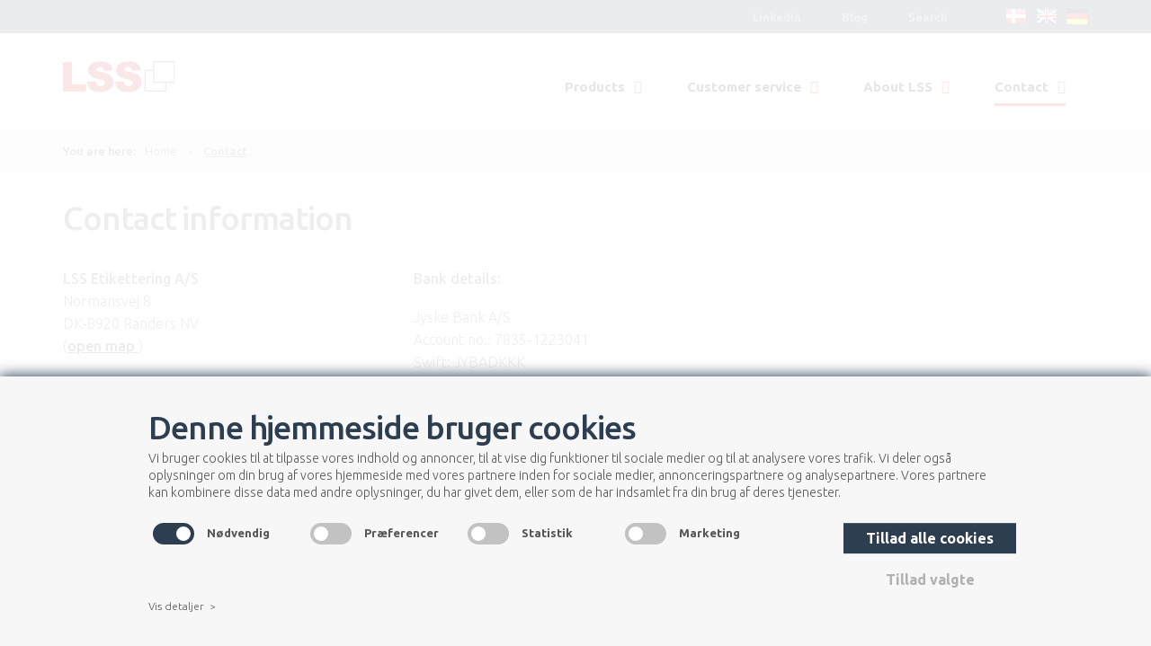

--- FILE ---
content_type: text/html; charset=utf-8
request_url: https://www.lss-dk.com/contact
body_size: 4354
content:
<!DOCTYPE html><html lang='en-GB'><head><script id="Cookiebot" src="https://consent.cookiebot.com/uc.js" data-cbid="5308f963-ccb5-4106-8b1d-5b32761113c6" data-blockingmode="auto" type="text/javascript"></script><meta charset="UTF-8"><title>Contact</title><base href="https://www.lss-dk.com/"><meta name="generator" content="Dynamicweb 9"><!--Copyright ÃƒÆ’Ã¢â‚¬Å¡Ãƒâ€šÃ‚Â© 2017 Co3 A/S. Alle rettigheder forbeholdes.Co3 A/SStrÃƒÆ’Ã†â€™Ãƒâ€šÃ‚Â¸get 40DK-7430 Ikast+45 9725 0333www.co3.dk--><meta name="format-detection" content="telephone=no"><meta name="Generator" content="Dynamicweb 9"><meta property="og:title" content='Contact'><meta property="og:site_name" content='LSS Etikettering A/S'><meta name="viewport" content="width=device-width, initial-scale=1, maximum-s1cale=1, user-scalable=no"><link rel="stylesheet" href="/Files/Templates/Designs/lss-iris-2018-10/css/i_app.css?v=20201124073141"><link rel="stylesheet" href="/Files/Templates/Designs/lss-iris-2018-10/css/co3-custom.css?v=1.01"><link rel="shortcut icon" href="/Files/Templates/Designs/lss-iris-2018-10/images/favicon/favicon.ico" type="image/x-icon"><link rel="icon" href="/Files/Templates/Designs/lss-iris-2018-10/images/favicon/favicon.ico" type="image/x-icon"><link rel="apple-touch-icon" href="/Files/Templates/Designs/lss-iris-2018-10/images/apple/apple-touch-icon-57x57.png"><link rel="apple-touch-icon" sizes="72x72" href="/Files/Templates/Designs/lss-iris-2018-10/images/apple/apple-touch-icon-72x72.png"><link rel="apple-touch-icon" sizes="114x114" href="/Files/Templates/Designs/lss-iris-2018-10/images/apple/apple-touch-icon-114x114.png"><link rel="preload" href="/Files/Templates/Designs/lss-iris-2018-10/../fonts/fontawesome-webfont.woff2" as="font" type="font/woff2" crossorigin=""><link rel="preload" href="/Files/Templates/Designs/lss-iris-2018-10/../fonts/fontawesome-webfont.woff" as="font" type="font/woff" crossorigin=""><!-- Google Tag Manager --><script>(function(w,d,s,l,i){w[l]=w[l]||[];w[l].push({'gtm.start':new Date().getTime(),event:'gtm.js'});var f=d.getElementsByTagName(s)[0],j=d.createElement(s),dl=l!='dataLayer'?'&l='+l:'';j.async=true;j.src='https://www.googletagmanager.com/gtm.js?id='+i+dl;f.parentNode.insertBefore(j,f);})(window,document,'script','dataLayer','GTM-NXMNCXG');</script><!-- End Google Tag Manager --><style>#loading-overlay {background:#fff;position:fixed;height:100%;width:100%;z-index:9999;top:0;left:0;float:left;text-align:center;padding-top:25%;}</style></head><body class=' content-after-header'><!-- Google Tag Manager (noscript) --><noscript><iframe src="https://www.googletagmanager.com/ns.html?id=GTM-NXMNCXG"height="0" width="0" style="display:none;visibility:hidden"></iframe></noscript><!-- End Google Tag Manager (noscript) --><div id="loading-overlay"></div><div class="page-wrap " id="page-wrap"><header class="container-fluid header Fixed"><div class="meta-header hidden-xs hidden-sm"><div class="container"><div class="row"><div class="pull-right"><nav role="navigation"><ul class="list-unstyled meta-menu"><li class="linkedin "><a href="https://www.linkedin.com/company/lss-etikettering-a-s/" target="_blank">LinkedIn</a></li><li class="linkedin "><a href="/blog" target="_blank">Blog</a></li></ul></nav><div class="search-btn has-langs"><i class="fa fa-search"></i> Search</div><nav class="language-picker-row"><ul class="list-unstyled language-picker-row"><li class="activeitem language"><a href="https://www.lss.dk" class="activeitem " title="Dansk"><img src="/Files/Icons/dansk.png" alt="Dansk"></a></li><li class=" language"><a href="https://www.lss-dk.com" class=" " title="English"><img src="/Files/Icons/english.png" alt="English"></a></li><li class=" language"><a href="https://www.lsspharma.de" class=" " title="Deutsch"><img src="/Files/Icons/deutsch.png" alt="Deutsch"></a></li></ul></nav></div></div></div></div><div class="search-bar meta-search closed"><div class="container-fluid closed"><div class="container"><div class="row"><div class="col-xs-12 col-md-8 center-col"><form method="get" action="/Default.aspx"><fieldset><div class="input-group input-group-md">  <input type="hidden" name="ID" value='126'><span class="input-group-addon close-search"><i class="fa fa-times"></i></span><input type="text" class="form-control placeholder" name="q" id="search-field" placeholder='Search for...' value="">   <span class="input-group-btn"><input type="submit" class="btn btn-base-color-2" id="search" value='Search'></span></div></fieldset></form></div></div></div></div></div><div class="container"><div class="row main-header"><a href="/" class="logo" title='LSS Etikettering A/S'><img alt="LSS Etikettering A/S" src="/Files/Templates/Designs/lss-iris-2018-10/images/lss-logo-cropped.svg"></a><div class="top-nav-wrap"><nav class="top-nav hidden-xs hidden-sm" id="top-nav" role="navigation"><ul id="TopNav" class="list-unstyled"><li class="has-children firstitem "><a class="firstitem " href="/home">Products</a><ul class="M1 list-unstyled"><li class="firstitem "><a class="firstitem " href="/products/vial-ampoule-labelling">Vial / Ampoule labelling</a></li><li class=""><a class="" href="/products/syringe-labelling">Syringe labelling</a></li><li class=""><a class="" href="/products/pen-auto-injector-labelling">Pen / Auto injector labelling</a></li><li class=""><a class="" href="/products/carton-labelling">Carton labelling</a></li><li class=""><a class="" href="/products/validation-documentation">Validation documentation</a></li><li class=""><a class="" href="/products/pallet-labelling">Pallet labelling</a></li></ul></li><li class="has-children "><a class="" href="/customer-service">Customer service</a><ul class="M1 list-unstyled"><li class="firstitem "><a class="firstitem " href="/customer-service/spare-parts">Spare parts</a></li><li class=""><a class="" href="/customer-service/worldwide-service">Worldwide service</a></li><li class="lastitem "><a class="lastitem " href="/customer-service/thermal-transfer-ribbon">Thermal transfer ribbon</a></li></ul></li><li class="has-children "><a class="" href="/about-lss">About LSS</a><ul class="M1 list-unstyled"><li class="firstitem "><a class="firstitem " href="/about-lss/lss-history">LSS history</a></li><li class=""><a class="" href="/about-lss/possehl-identification-solutions">Possehl identification solutions</a></li><li class=""><a class="" href="/about-lss/agents">Agents</a></li><li class=""><a class="" href="/about-lss/we-are-looking-for-distributors-and-agents">We are looking for distributors and agents</a></li><li class=""><a class="" href="/about-lss/responsibility-sustainability">Responsibility & Sustainability</a></li><li class=""><a class="" href="/about-lss/privacy-policy">Privacy policy</a></li><li class=""><a class="" href="/about-lss/cookie-policy">Cookie policy</a></li></ul></li><li class="has-children Selected inpath activeitem"><a class="inpath activeitem" href="/contact">Contact</a><ul class="M1 list-unstyled"><li class="firstitem "><a class="firstitem " href="/contact/sales">Sales</a></li><li class=""><a class="" href="/contact/agents">Agents</a></li><li class=""><a class="" href="/contact/service">Service</a></li><li class=""><a class="" href="/contact/spare-parts">Spare parts</a></li><li class="lastitem "><a class="lastitem " href="/contact/thermal-transfer-ribbon">Thermal transfer ribbon</a></li></ul></li></ul></nav><div class="search-btn-mobile visible-xs-block visible-sm-block"><i class="fa fa-search"></i></div><a href="#mmenu" class="mobile-nav visible-xs-block visible-sm-block"><i class="fa fa-bars"></i></a></div></div></div></header><div class="container-fluid breadcrumb-wrap"><div class="container"><div class="row"><nav class="col-xs-12 breadcrumb "><span class="prefix">You are here:</span>				<ol itemscope="itemscope" itemtype="http://schema.org/BreadcrumbList" class="list-unstyled"><li itemprop="itemListElement" itemscope="itemscope" itemtype="http://schema.org/ListItem"><a itemscope="itemscope" itemtype="http://schema.org/Thing" itemprop="item" href="/"><span itemprop="name">Home</span><meta itemprop="position" content="1" /></a></li><li itemprop="itemListElement" itemscope="itemscope" itemtype="http://schema.org/ListItem"><a itemscope="itemscope" itemtype="http://schema.org/Thing" itemprop="item" href="/contact"><span itemprop="name">Contact</span><meta itemprop="position" content="2" /></a></li></ol></nav></div></div></div><div class="content-width"><div class="container-fluid paragraph-group margin-control-group dark-text group-padding-top group-padding-bottom" style="background-color:#FFFFFF;"><div class="container"><div class="row">	<div id="1429" class="anchor"></div><div class="col-xs-12  "><div class="row "><div class="col-xs-12 col-sm-6 col-xs-margin-bottom themed-text text-xs-center"><h1>Contact information</h1><!-- Global site tag (gtag.js) - Google Analytics --><script async src="https://www.googletagmanager.com/gtag/js?id=G-30PNVSMS6M"></script><script>window.dataLayer = window.dataLayer || [];function gtag(){dataLayer.push(arguments);}gtag('js', new Date());gtag('config', 'G-30PNVSMS6M');</script></div></div></div>	<div id="1382" class="anchor"></div><div class="col-xs-12 col-sm-6 col-md-4  "><div class="row "><div class="col-xs-12 themed-text text-xs-center"><p><strong>LSS Etikettering A/S</strong><br />Normansvej 8<br />DK-8920 Randers NV<br />(<a href="https://www.google.dk/maps/place/LSS+Etikettering+A%2FS/@56.4652535,9.9816436,17z/data=!4m5!3m4!1s0x464c03184ba25745:0x85905e5176455092!8m2!3d56.4652506!4d9.9838323" target="_blank">open map&nbsp;<span class="fa fa-angle-double-right"></span></a>)</p><p>Phone: <a href="tel: +4570202500">+45 7020 2500</a>&nbsp;Mail:&nbsp;<a href="mailto:info@lss-dk.com" style="background-color: rgb(238, 238, 238);">info@lss-dk.com</a><br />Service: <a href="tel: +4570201088">+45 7020 1088</a> Mail: <a href="mailto:service@lss-dk.com">service@lss-dk.com</a></p><p>Invoice mail: <a href="mailto:faktura@lss-dk.com">faktura@lss-dk.com</a></p><p>VAT no.: DK26108209</p></div></div></div>	<div id="1431" class="anchor"></div><div class="col-xs-12 col-sm-6 col-md-8  "><div class="row "><div class="col-xs-12 themed-text text-xs-center"><p><strong>Bank details:</strong></p><p>Jyske Bank A/S<br />Account no.: 7835-1223041<br />Swift: JYBADKKK<br />IBAN NO.: DK 1578 35000 1223041&nbsp;</p></div></div></div>	<div class="col-xs-12 "><div class="embbed-map embbed-wrapper " data-height-xs="80" data-height-sm="41" data-height-md="41" data-height-lg="30"><iframe data-src="https://www.google.com/maps/embed?pb=!1m18!1m12!1m3!1d2204.1455487754333!2d9.98164361617967!3d56.46525354428464!2m3!1f0!2f0!3f0!3m2!1i1024!2i768!4f13.1!3m3!1m2!1s0x464c03184ba25745%3A0x85905e5176455092!2sLSS+Etikettering+A%2FS!5e0!3m2!1sen!2sdk!4v1540211696636" width="600" height="450" frameborder="0" style="border:0" allowfullscreen></iframe>;<a class="disable-scroll"></a></div></div></div></div></div></div><footer class="footer container-fluid"><div class="container"><div class="row footer-top"><div class='col-margin-bottom col-xs-12 col-md-3  '><p><a class="footer-logo" href="/"><img class="img-responsive" src="/Files/Templates/Designs/lss-iris-2018-10/images/lss-logo-white-01.svg" /></a></p></div><div class='col-margin-bottom col-xs-12 col-md-3  '><p>LSS Etikettering A/S<br />Normansvej 8<br />8920 Randers NV<br />Denmark</p></div><div class='col-margin-bottom col-xs-12 col-md-3  '><p>Phone: <a href="tel:+4570202500">+45 7020 2500</a><br />E-mail: <a href="mailto:info@lss-dk.com">info@lss-dk.com</a><br />Service: <a href="tel:+4570201088">+45 7020 1088</a><br />E-mail: <a href="mailto:service@lss-dk.com">service@lss-dk.com</a></p></div><div class='col-margin-bottom col-xs-12 col-md-3  '><p><a class="footer-logo" href="/"><img alt="LSS Etikettering A/S" class="img-responsive" src="/Files/Templates/Designs/lss-iris-2018-10/images/EcovadisBronzeMedal2023.png" /></a></p></div></div><div class="row footer-bottom"><div class="col-xs-12 col-sm-6 text-xs-center text-sm-left footer-copyright">© 2026 LSS Etikettering A/S </div><div class="col-xs-12 col-sm-6 text-xs-center text-sm-right footer-website-by"></div></div></div><!-- Tablet/desktop --><div class="container-fluid hidden visible-sm visible-md visible-lg" style="background-color:#d9d6d5;margin-top:1em;"><div class="container"><div class="row" style="display:flex;align-items:center;justify-content:center;padding:0;"><div class="col-xs-12 col-md-3"><img height="97" width="auto" src="/Files/Templates/Designs/lss-iris-2018-10/images/Possehl-Symbol-CMYK-Black-PNG.png"></div><div class="col-xs-12 col-md-9" style="text-align:right;"><a href="https://www.possehl-identification.com/" target="_blank"><img height="40" width="auto" style="max-width:100%; height:auto; max-height:40px" src="/Files/Templates/Designs/lss-iris-2018-10/images/Slogan_A%20Possehl%20Identification%20Solutions%20Company_black.png"></a></div></div></div></div><!-- Mobile --><div class="container-fluid hidden-sm hidden-md hidden-lg" style="background-color:#d9d6d5;margin-top:1em;"><div class="container"><div class="row" style="padding:0 0 25px;"><div class="col-xs-12 col-sm-3" style="text-align:center"><img height="97" width="auto" src="/Files/Templates/Designs/lss-iris-2018-10/images/Possehl-Symbol-CMYK-Black-PNG.png"></div><div class="col-xs-12 col-sm-9" style="text-align:center;"><a href="https://www.possehl-identification.com/" target="_blank"><img height="40" width="auto" style="max-width:100%; height:auto; max-height:40px" src="/Files/Templates/Designs/lss-iris-2018-10/images/Slogan_A%20Possehl%20Identification%20Solutions%20Company_black.png"></a></div></div></div></div></footer><nav id="mmenu"><ul id="TopNav" class="list-unstyled"><li class="firstitem "><a class="firstitem " href="/home">Products</a><ul class="M1 list-unstyled"><li class="firstitem "><a class="firstitem " href="/products/vial-ampoule-labelling">Vial / Ampoule labelling</a></li><li class=""><a class="" href="/products/syringe-labelling">Syringe labelling</a></li><li class=""><a class="" href="/products/pen-auto-injector-labelling">Pen / Auto injector labelling</a></li><li class=""><a class="" href="/products/carton-labelling">Carton labelling</a></li><li class=""><a class="" href="/products/validation-documentation">Validation documentation</a></li><li class=""><a class="" href="/products/pallet-labelling">Pallet labelling</a></li></ul></li><li class=""><a class="" href="/customer-service">Customer service</a><ul class="M1 list-unstyled"><li class="firstitem "><a class="firstitem " href="/customer-service/spare-parts">Spare parts</a></li><li class=""><a class="" href="/customer-service/worldwide-service">Worldwide service</a></li><li class="lastitem "><a class="lastitem " href="/customer-service/thermal-transfer-ribbon">Thermal transfer ribbon</a></li></ul></li><li class=""><a class="" href="/about-lss">About LSS</a><ul class="M1 list-unstyled"><li class="firstitem "><a class="firstitem " href="/about-lss/lss-history">LSS history</a></li><li class=""><a class="" href="/about-lss/possehl-identification-solutions">Possehl identification solutions</a></li><li class=""><a class="" href="/about-lss/agents">Agents</a></li><li class=""><a class="" href="/about-lss/we-are-looking-for-distributors-and-agents">We are looking for distributors and agents</a></li><li class=""><a class="" href="/about-lss/responsibility-sustainability">Responsibility & Sustainability</a></li><li class=""><a class="" href="/about-lss/privacy-policy">Privacy policy</a></li><li class=""><a class="" href="/about-lss/cookie-policy">Cookie policy</a></li></ul></li><li class="Selected inpath activeitem"><a class="inpath activeitem" href="/contact">Contact</a><ul class="M1 list-unstyled"><li class="firstitem "><a class="firstitem " href="/contact/sales">Sales</a></li><li class=""><a class="" href="/contact/agents">Agents</a></li><li class=""><a class="" href="/contact/service">Service</a></li><li class=""><a class="" href="/contact/spare-parts">Spare parts</a></li><li class="lastitem "><a class="lastitem " href="/contact/thermal-transfer-ribbon">Thermal transfer ribbon</a></li></ul></li></ul></nav></div><script type="text/javascript">var isTablet = '';var cookieText = "";</script><script src="//ajax.googleapis.com/ajax/libs/jquery/2.1.3/jquery.min.js"></script><script>WebFontConfig = {google: {families: ['Ubuntu:300,300i,500,700']}};(function(d) {var wf = d.createElement('script'), s = d.scripts[0];wf.src = 'https://ajax.googleapis.com/ajax/libs/webfont/1.6.26/webfont.js';wf.async = true;s.parentNode.insertBefore(wf, s);})(document);</script><script type="text/javascript" src="/Files/Templates/Designs/lss-iris-2018-10/javascript/compressed/i_compressed.js?v=20240123091928"></script><!--@Snippet(Scripts)--></body></html><!-- Exe time: 0.0468793 :   <PageID (125)>  <Designs/lss-iris-2018-10/_parsed/I_Index.parsed.cshtml>  -->

--- FILE ---
content_type: text/css
request_url: https://www.lss-dk.com/Files/Templates/Designs/lss-iris-2018-10/css/i_app.css?v=20201124073141
body_size: 52189
content:
@charset "UTF-8";
/*
* Override the variables you want to customize, many variables can refer to :
 * 
 * node_modules/bootstrap-sass/assets/stylesheets/bootstrap/_variables.scss
 * 
 * BUT many variables are design specific and are used across the different scss files imported in app.scss
 */
/*!
 * Bootstrap v3.3.6 (http://getbootstrap.com)
 * Copyright 2011-2015 Twitter, Inc.
 * Licensed under MIT (https://github.com/twbs/bootstrap/blob/master/LICENSE)
 */
/*! normalize.css v3.0.3 | MIT License | github.com/necolas/normalize.css */
html {
  font-family: sans-serif;
  -ms-text-size-adjust: 100%;
  -webkit-text-size-adjust: 100%; }

body {
  margin: 0; }

article,
aside,
details,
figcaption,
figure,
footer,
header,
hgroup,
main,
menu,
nav,
section,
summary {
  display: block; }

audio,
canvas,
progress,
video {
  display: inline-block;
  vertical-align: baseline; }

audio:not([controls]) {
  display: none;
  height: 0; }

[hidden],
template {
  display: none; }

a {
  background-color: transparent; }

a:active,
a:hover {
  outline: 0; }

abbr[title] {
  border-bottom: 1px dotted; }

b,
strong {
  font-weight: bold; }

dfn {
  font-style: italic; }

h1 {
  font-size: 2em;
  margin: 0.67em 0; }

mark {
  background: #ff0;
  color: #000; }

small {
  font-size: 80%; }

sub,
sup {
  font-size: 75%;
  line-height: 0;
  position: relative;
  vertical-align: baseline; }

sup {
  top: -0.5em; }

sub {
  bottom: -0.25em; }

img {
  border: 0; }

svg:not(:root) {
  overflow: hidden; }

figure {
  margin: 1em 40px; }

hr {
  box-sizing: content-box;
  height: 0; }

pre {
  overflow: auto; }

code,
kbd,
pre,
samp {
  font-family: monospace, monospace;
  font-size: 1em; }

button,
input,
optgroup,
select,
textarea {
  color: inherit;
  font: inherit;
  margin: 0; }

button {
  overflow: visible; }

button,
select {
  text-transform: none; }

button,
html input[type="button"],
input[type="reset"],
input[type="submit"] {
  -webkit-appearance: button;
  cursor: pointer; }

button[disabled],
html input[disabled] {
  cursor: default; }

button::-moz-focus-inner,
input::-moz-focus-inner {
  border: 0;
  padding: 0; }

input {
  line-height: normal; }

input[type="checkbox"],
input[type="radio"] {
  box-sizing: border-box;
  padding: 0; }

input[type="number"]::-webkit-inner-spin-button,
input[type="number"]::-webkit-outer-spin-button {
  height: auto; }

input[type="search"] {
  -webkit-appearance: textfield;
  box-sizing: content-box; }

input[type="search"]::-webkit-search-cancel-button,
input[type="search"]::-webkit-search-decoration {
  -webkit-appearance: none; }

fieldset {
  border: 1px solid #c0c0c0;
  margin: 0 2px;
  padding: 0.35em 0.625em 0.75em; }

legend {
  border: 0;
  padding: 0; }

textarea {
  overflow: auto; }

optgroup {
  font-weight: bold; }

table {
  border-collapse: collapse;
  border-spacing: 0; }

td,
th {
  padding: 0; }

/*! Source: https://github.com/h5bp/html5-boilerplate/blob/master/src/css/main.css */
@media print {
  *,
  *:before,
  *:after {
    background: transparent !important;
    color: #000 !important;
    box-shadow: none !important;
    text-shadow: none !important; }
  a,
  a:visited {
    text-decoration: underline; }
  a[href]:after {
    content: " (" attr(href) ")"; }
  abbr[title]:after {
    content: " (" attr(title) ")"; }
  a[href^="#"]:after,
  a[href^="javascript:"]:after {
    content: ""; }
  pre,
  blockquote {
    border: 1px solid #999;
    page-break-inside: avoid; }
  thead {
    display: table-header-group; }
  tr,
  img {
    page-break-inside: avoid; }
  img {
    max-width: 100% !important; }
  p,
  h2,
  h3 {
    orphans: 3;
    widows: 3; }
  h2,
  h3 {
    page-break-after: avoid; }
  .navbar {
    display: none; }
  .btn > .caret,
  .dropup > .btn > .caret {
    border-top-color: #000 !important; }
  .label {
    border: 1px solid #000; }
  .table {
    border-collapse: collapse !important; }
    .table td,
    .table th {
      background-color: #fff !important; }
  .table-bordered th,
  .table-bordered td {
    border: 1px solid #ddd !important; } }

* {
  box-sizing: border-box; }

*:before,
*:after {
  box-sizing: border-box; }

html {
  font-size: 10px;
  -webkit-tap-highlight-color: transparent; }

body {
  font-family: "Ubuntu", "Helvetica Neue", Helvetica, Arial, sans-serif;
  font-size: 17px;
  line-height: 1.41176;
  color: #575757;
  background-color: #fff; }

input,
button,
select,
textarea {
  font-family: inherit;
  font-size: inherit;
  line-height: inherit; }

a {
  color: #2C3E50;
  text-decoration: none; }
  a:hover, a:focus {
    color: #233140;
    text-decoration: underline; }
  a:focus {
    outline: 5px auto -webkit-focus-ring-color;
    outline-offset: -2px; }

figure {
  margin: 0; }

img {
  vertical-align: middle; }

.img-responsive {
  display: block;
  width: 100%;
  max-width: 100%;
  height: auto; }

.img-rounded {
  border-radius: 6px; }

.img-thumbnail {
  padding: 4px;
  line-height: 1.41176;
  background-color: #fff;
  border: 1px solid #ddd;
  border-radius: 4px;
  transition: all 0.2s ease-in-out;
  display: inline-block;
  width: 100%;
  max-width: 100%;
  height: auto; }

.img-circle {
  border-radius: 50%; }

hr {
  margin-top: 24px;
  margin-bottom: 24px;
  border: 0;
  border-top: 1px solid #eeeeee; }

.sr-only {
  position: absolute;
  width: 1px;
  height: 1px;
  margin: -1px;
  padding: 0;
  overflow: hidden;
  clip: rect(0, 0, 0, 0);
  border: 0; }

.sr-only-focusable:active, .sr-only-focusable:focus {
  position: static;
  width: auto;
  height: auto;
  margin: 0;
  overflow: visible;
  clip: auto; }

[role="button"] {
  cursor: pointer; }

h1, h2, h3, h4, h5, h6,
.h1, .h2, .h3, .h4, .h5, .h6 {
  font-family: "Ubuntu", "Helvetica Neue", Helvetica, Arial, sans-serif;
  font-weight: 500;
  line-height: 1.22222;
  color: #555; }
  h1 small,
  h1 .small, h2 small,
  h2 .small, h3 small,
  h3 .small, h4 small,
  h4 .small, h5 small,
  h5 .small, h6 small,
  h6 .small,
  .h1 small,
  .h1 .small, .h2 small,
  .h2 .small, .h3 small,
  .h3 .small, .h4 small,
  .h4 .small, .h5 small,
  .h5 .small, .h6 small,
  .h6 .small {
    font-weight: normal;
    line-height: 1;
    color: #777777; }

h1, .h1,
h2, .h2,
h3, .h3 {
  margin-top: 24px;
  margin-bottom: 12px; }
  h1 small,
  h1 .small, .h1 small,
  .h1 .small,
  h2 small,
  h2 .small, .h2 small,
  .h2 .small,
  h3 small,
  h3 .small, .h3 small,
  .h3 .small {
    font-size: 65%; }

h4, .h4,
h5, .h5,
h6, .h6 {
  margin-top: 12px;
  margin-bottom: 12px; }
  h4 small,
  h4 .small, .h4 small,
  .h4 .small,
  h5 small,
  h5 .small, .h5 small,
  .h5 .small,
  h6 small,
  h6 .small, .h6 small,
  .h6 .small {
    font-size: 75%; }

h1, .h1 {
  font-size: 36px; }

h2, .h2 {
  font-size: 29px; }

h3, .h3 {
  font-size: 22px; }

h4, .h4 {
  font-size: 20px; }

h5, .h5 {
  font-size: 19px; }

h6, .h6 {
  font-size: 19px; }

p {
  margin: 0 0 12px; }

.lead {
  margin-bottom: 24px;
  font-size: 19px;
  font-weight: 300;
  line-height: 1.4; }
  @media (min-width: 768px) {
    .lead {
      font-size: 25.5px; } }

small,
.small {
  font-size: 88%; }

mark,
.mark {
  background-color: #fcf8e3;
  padding: .2em; }

.text-left {
  text-align: left; }

.text-right {
  text-align: right; }

.text-center {
  text-align: center; }

.text-justify {
  text-align: justify; }

.text-nowrap {
  white-space: nowrap; }

.text-lowercase {
  text-transform: lowercase; }

.text-uppercase, .initialism {
  text-transform: uppercase; }

.text-capitalize {
  text-transform: capitalize; }

.text-muted {
  color: #777777; }

.text-primary {
  color: #337ab7; }

a.text-primary:hover,
a.text-primary:focus {
  color: #286090; }

.text-success {
  color: #3c763d; }

a.text-success:hover,
a.text-success:focus {
  color: #2b542c; }

.text-info {
  color: #31708f; }

a.text-info:hover,
a.text-info:focus {
  color: #245269; }

.text-warning {
  color: #8a6d3b; }

a.text-warning:hover,
a.text-warning:focus {
  color: #66512c; }

.text-danger {
  color: #a94442; }

a.text-danger:hover,
a.text-danger:focus {
  color: #843534; }

.bg-primary {
  color: #fff; }

.bg-primary {
  background-color: #337ab7; }

a.bg-primary:hover,
a.bg-primary:focus {
  background-color: #286090; }

.bg-success {
  background-color: #dff0d8; }

a.bg-success:hover,
a.bg-success:focus {
  background-color: #c1e2b3; }

.bg-info {
  background-color: #d9edf7; }

a.bg-info:hover,
a.bg-info:focus {
  background-color: #afd9ee; }

.bg-warning {
  background-color: #fcf8e3; }

a.bg-warning:hover,
a.bg-warning:focus {
  background-color: #f7ecb5; }

.bg-danger {
  background-color: #f2dede; }

a.bg-danger:hover,
a.bg-danger:focus {
  background-color: #e4b9b9; }

.page-header {
  padding-bottom: 11px;
  margin: 48px 0 24px;
  border-bottom: 1px solid #eeeeee; }

ul,
ol {
  margin-top: 0;
  margin-bottom: 12px; }
  ul ul,
  ul ol,
  ol ul,
  ol ol {
    margin-bottom: 0; }

.list-unstyled {
  padding-left: 0;
  list-style: none; }

.list-inline {
  padding-left: 0;
  list-style: none;
  margin-left: -5px; }
  .list-inline > li {
    display: inline-block;
    padding-left: 5px;
    padding-right: 5px; }

dl {
  margin-top: 0;
  margin-bottom: 24px; }

dt,
dd {
  line-height: 1.41176; }

dt {
  font-weight: bold; }

dd {
  margin-left: 0; }

.dl-horizontal dd:before, .dl-horizontal dd:after {
  content: " ";
  display: table; }

.dl-horizontal dd:after {
  clear: both; }

@media (min-width: 768px) {
  .dl-horizontal dt {
    float: left;
    width: 160px;
    clear: left;
    text-align: right;
    overflow: hidden;
    text-overflow: ellipsis;
    white-space: nowrap; }
  .dl-horizontal dd {
    margin-left: 180px; } }

abbr[title],
abbr[data-original-title] {
  cursor: help;
  border-bottom: 1px dotted #777777; }

.initialism {
  font-size: 90%; }

blockquote {
  padding: 12px 24px;
  margin: 0 0 24px;
  font-size: 21.25px;
  border-left: 5px solid #eeeeee; }
  blockquote p:last-child,
  blockquote ul:last-child,
  blockquote ol:last-child {
    margin-bottom: 0; }
  blockquote footer,
  blockquote small,
  blockquote .small {
    display: block;
    font-size: 80%;
    line-height: 1.41176;
    color: #777777; }
    blockquote footer:before,
    blockquote small:before,
    blockquote .small:before {
      content: '\2014 \00A0'; }

.blockquote-reverse,
blockquote.pull-right {
  padding-right: 15px;
  padding-left: 0;
  border-right: 5px solid #eeeeee;
  border-left: 0;
  text-align: right; }
  .blockquote-reverse footer:before,
  .blockquote-reverse small:before,
  .blockquote-reverse .small:before,
  blockquote.pull-right footer:before,
  blockquote.pull-right small:before,
  blockquote.pull-right .small:before {
    content: ''; }
  .blockquote-reverse footer:after,
  .blockquote-reverse small:after,
  .blockquote-reverse .small:after,
  blockquote.pull-right footer:after,
  blockquote.pull-right small:after,
  blockquote.pull-right .small:after {
    content: '\00A0 \2014'; }

address {
  margin-bottom: 24px;
  font-style: normal;
  line-height: 1.41176; }

.container {
  margin-right: auto;
  margin-left: auto;
  padding-left: 15px;
  padding-right: 15px; }
  .container:before, .container:after {
    content: " ";
    display: table; }
  .container:after {
    clear: both; }
  @media (min-width: 768px) {
    .container {
      width: 750px; } }
  @media (min-width: 992px) {
    .container {
      width: 970px; } }
  @media (min-width: 1200px) {
    .container {
      width: 1170px; } }

.container-fluid {
  margin-right: auto;
  margin-left: auto;
  padding-left: 15px;
  padding-right: 15px; }
  .container-fluid:before, .container-fluid:after {
    content: " ";
    display: table; }
  .container-fluid:after {
    clear: both; }

.row {
  margin-left: -15px;
  margin-right: -15px; }
  .row:before, .row:after {
    content: " ";
    display: table; }
  .row:after {
    clear: both; }

.col-xs-1, .col-sm-1, .col-md-1, .col-lg-1, .col-xs-2, .col-sm-2, .col-md-2, .col-lg-2, .col-xs-3, .col-sm-3, .col-md-3, .col-lg-3, .col-xs-4, .col-sm-4, .col-md-4, .col-lg-4, .col-xs-5, .col-sm-5, .col-md-5, .col-lg-5, .col-xs-6, .col-sm-6, .col-md-6, .col-lg-6, .col-xs-7, .col-sm-7, .col-md-7, .col-lg-7, .col-xs-8, .col-sm-8, .col-md-8, .col-lg-8, .col-xs-9, .col-sm-9, .col-md-9, .col-lg-9, .col-xs-10, .col-sm-10, .col-md-10, .col-lg-10, .col-xs-11, .col-sm-11, .col-md-11, .col-lg-11, .col-xs-12, .col-sm-12, .col-md-12, .col-lg-12 {
  position: relative;
  min-height: 1px;
  padding-left: 15px;
  padding-right: 15px; }

.col-xs-1, .col-xs-2, .col-xs-3, .col-xs-4, .col-xs-5, .col-xs-6, .col-xs-7, .col-xs-8, .col-xs-9, .col-xs-10, .col-xs-11, .col-xs-12 {
  float: left; }

.col-xs-1 {
  width: 8.33333%; }

.col-xs-2 {
  width: 16.66667%; }

.col-xs-3 {
  width: 25%; }

.col-xs-4 {
  width: 33.33333%; }

.col-xs-5 {
  width: 41.66667%; }

.col-xs-6 {
  width: 50%; }

.col-xs-7 {
  width: 58.33333%; }

.col-xs-8 {
  width: 66.66667%; }

.col-xs-9 {
  width: 75%; }

.col-xs-10 {
  width: 83.33333%; }

.col-xs-11 {
  width: 91.66667%; }

.col-xs-12 {
  width: 100%; }

.col-xs-pull-0 {
  right: auto; }

.col-xs-pull-1 {
  right: 8.33333%; }

.col-xs-pull-2 {
  right: 16.66667%; }

.col-xs-pull-3 {
  right: 25%; }

.col-xs-pull-4 {
  right: 33.33333%; }

.col-xs-pull-5 {
  right: 41.66667%; }

.col-xs-pull-6 {
  right: 50%; }

.col-xs-pull-7 {
  right: 58.33333%; }

.col-xs-pull-8 {
  right: 66.66667%; }

.col-xs-pull-9 {
  right: 75%; }

.col-xs-pull-10 {
  right: 83.33333%; }

.col-xs-pull-11 {
  right: 91.66667%; }

.col-xs-pull-12 {
  right: 100%; }

.col-xs-push-0 {
  left: auto; }

.col-xs-push-1 {
  left: 8.33333%; }

.col-xs-push-2 {
  left: 16.66667%; }

.col-xs-push-3 {
  left: 25%; }

.col-xs-push-4 {
  left: 33.33333%; }

.col-xs-push-5 {
  left: 41.66667%; }

.col-xs-push-6 {
  left: 50%; }

.col-xs-push-7 {
  left: 58.33333%; }

.col-xs-push-8 {
  left: 66.66667%; }

.col-xs-push-9 {
  left: 75%; }

.col-xs-push-10 {
  left: 83.33333%; }

.col-xs-push-11 {
  left: 91.66667%; }

.col-xs-push-12 {
  left: 100%; }

.col-xs-offset-0 {
  margin-left: 0%; }

.col-xs-offset-1 {
  margin-left: 8.33333%; }

.col-xs-offset-2 {
  margin-left: 16.66667%; }

.col-xs-offset-3 {
  margin-left: 25%; }

.col-xs-offset-4 {
  margin-left: 33.33333%; }

.col-xs-offset-5 {
  margin-left: 41.66667%; }

.col-xs-offset-6 {
  margin-left: 50%; }

.col-xs-offset-7 {
  margin-left: 58.33333%; }

.col-xs-offset-8 {
  margin-left: 66.66667%; }

.col-xs-offset-9 {
  margin-left: 75%; }

.col-xs-offset-10 {
  margin-left: 83.33333%; }

.col-xs-offset-11 {
  margin-left: 91.66667%; }

.col-xs-offset-12 {
  margin-left: 100%; }

@media (min-width: 768px) {
  .col-sm-1, .col-sm-2, .col-sm-3, .col-sm-4, .col-sm-5, .col-sm-6, .col-sm-7, .col-sm-8, .col-sm-9, .col-sm-10, .col-sm-11, .col-sm-12 {
    float: left; }
  .col-sm-1 {
    width: 8.33333%; }
  .col-sm-2 {
    width: 16.66667%; }
  .col-sm-3 {
    width: 25%; }
  .col-sm-4 {
    width: 33.33333%; }
  .col-sm-5 {
    width: 41.66667%; }
  .col-sm-6 {
    width: 50%; }
  .col-sm-7 {
    width: 58.33333%; }
  .col-sm-8 {
    width: 66.66667%; }
  .col-sm-9 {
    width: 75%; }
  .col-sm-10 {
    width: 83.33333%; }
  .col-sm-11 {
    width: 91.66667%; }
  .col-sm-12 {
    width: 100%; }
  .col-sm-pull-0 {
    right: auto; }
  .col-sm-pull-1 {
    right: 8.33333%; }
  .col-sm-pull-2 {
    right: 16.66667%; }
  .col-sm-pull-3 {
    right: 25%; }
  .col-sm-pull-4 {
    right: 33.33333%; }
  .col-sm-pull-5 {
    right: 41.66667%; }
  .col-sm-pull-6 {
    right: 50%; }
  .col-sm-pull-7 {
    right: 58.33333%; }
  .col-sm-pull-8 {
    right: 66.66667%; }
  .col-sm-pull-9 {
    right: 75%; }
  .col-sm-pull-10 {
    right: 83.33333%; }
  .col-sm-pull-11 {
    right: 91.66667%; }
  .col-sm-pull-12 {
    right: 100%; }
  .col-sm-push-0 {
    left: auto; }
  .col-sm-push-1 {
    left: 8.33333%; }
  .col-sm-push-2 {
    left: 16.66667%; }
  .col-sm-push-3 {
    left: 25%; }
  .col-sm-push-4 {
    left: 33.33333%; }
  .col-sm-push-5 {
    left: 41.66667%; }
  .col-sm-push-6 {
    left: 50%; }
  .col-sm-push-7 {
    left: 58.33333%; }
  .col-sm-push-8 {
    left: 66.66667%; }
  .col-sm-push-9 {
    left: 75%; }
  .col-sm-push-10 {
    left: 83.33333%; }
  .col-sm-push-11 {
    left: 91.66667%; }
  .col-sm-push-12 {
    left: 100%; }
  .col-sm-offset-0 {
    margin-left: 0%; }
  .col-sm-offset-1 {
    margin-left: 8.33333%; }
  .col-sm-offset-2 {
    margin-left: 16.66667%; }
  .col-sm-offset-3 {
    margin-left: 25%; }
  .col-sm-offset-4 {
    margin-left: 33.33333%; }
  .col-sm-offset-5 {
    margin-left: 41.66667%; }
  .col-sm-offset-6 {
    margin-left: 50%; }
  .col-sm-offset-7 {
    margin-left: 58.33333%; }
  .col-sm-offset-8 {
    margin-left: 66.66667%; }
  .col-sm-offset-9 {
    margin-left: 75%; }
  .col-sm-offset-10 {
    margin-left: 83.33333%; }
  .col-sm-offset-11 {
    margin-left: 91.66667%; }
  .col-sm-offset-12 {
    margin-left: 100%; } }

@media (min-width: 992px) {
  .col-md-1, .col-md-2, .col-md-3, .col-md-4, .col-md-5, .col-md-6, .col-md-7, .col-md-8, .col-md-9, .col-md-10, .col-md-11, .col-md-12 {
    float: left; }
  .col-md-1 {
    width: 8.33333%; }
  .col-md-2 {
    width: 16.66667%; }
  .col-md-3 {
    width: 25%; }
  .col-md-4 {
    width: 33.33333%; }
  .col-md-5 {
    width: 41.66667%; }
  .col-md-6 {
    width: 50%; }
  .col-md-7 {
    width: 58.33333%; }
  .col-md-8 {
    width: 66.66667%; }
  .col-md-9 {
    width: 75%; }
  .col-md-10 {
    width: 83.33333%; }
  .col-md-11 {
    width: 91.66667%; }
  .col-md-12 {
    width: 100%; }
  .col-md-pull-0 {
    right: auto; }
  .col-md-pull-1 {
    right: 8.33333%; }
  .col-md-pull-2 {
    right: 16.66667%; }
  .col-md-pull-3 {
    right: 25%; }
  .col-md-pull-4 {
    right: 33.33333%; }
  .col-md-pull-5 {
    right: 41.66667%; }
  .col-md-pull-6 {
    right: 50%; }
  .col-md-pull-7 {
    right: 58.33333%; }
  .col-md-pull-8 {
    right: 66.66667%; }
  .col-md-pull-9 {
    right: 75%; }
  .col-md-pull-10 {
    right: 83.33333%; }
  .col-md-pull-11 {
    right: 91.66667%; }
  .col-md-pull-12 {
    right: 100%; }
  .col-md-push-0 {
    left: auto; }
  .col-md-push-1 {
    left: 8.33333%; }
  .col-md-push-2 {
    left: 16.66667%; }
  .col-md-push-3 {
    left: 25%; }
  .col-md-push-4 {
    left: 33.33333%; }
  .col-md-push-5 {
    left: 41.66667%; }
  .col-md-push-6 {
    left: 50%; }
  .col-md-push-7 {
    left: 58.33333%; }
  .col-md-push-8 {
    left: 66.66667%; }
  .col-md-push-9 {
    left: 75%; }
  .col-md-push-10 {
    left: 83.33333%; }
  .col-md-push-11 {
    left: 91.66667%; }
  .col-md-push-12 {
    left: 100%; }
  .col-md-offset-0 {
    margin-left: 0%; }
  .col-md-offset-1 {
    margin-left: 8.33333%; }
  .col-md-offset-2 {
    margin-left: 16.66667%; }
  .col-md-offset-3 {
    margin-left: 25%; }
  .col-md-offset-4 {
    margin-left: 33.33333%; }
  .col-md-offset-5 {
    margin-left: 41.66667%; }
  .col-md-offset-6 {
    margin-left: 50%; }
  .col-md-offset-7 {
    margin-left: 58.33333%; }
  .col-md-offset-8 {
    margin-left: 66.66667%; }
  .col-md-offset-9 {
    margin-left: 75%; }
  .col-md-offset-10 {
    margin-left: 83.33333%; }
  .col-md-offset-11 {
    margin-left: 91.66667%; }
  .col-md-offset-12 {
    margin-left: 100%; } }

@media (min-width: 1200px) {
  .col-lg-1, .col-lg-2, .col-lg-3, .col-lg-4, .col-lg-5, .col-lg-6, .col-lg-7, .col-lg-8, .col-lg-9, .col-lg-10, .col-lg-11, .col-lg-12 {
    float: left; }
  .col-lg-1 {
    width: 8.33333%; }
  .col-lg-2 {
    width: 16.66667%; }
  .col-lg-3 {
    width: 25%; }
  .col-lg-4 {
    width: 33.33333%; }
  .col-lg-5 {
    width: 41.66667%; }
  .col-lg-6 {
    width: 50%; }
  .col-lg-7 {
    width: 58.33333%; }
  .col-lg-8 {
    width: 66.66667%; }
  .col-lg-9 {
    width: 75%; }
  .col-lg-10 {
    width: 83.33333%; }
  .col-lg-11 {
    width: 91.66667%; }
  .col-lg-12 {
    width: 100%; }
  .col-lg-pull-0 {
    right: auto; }
  .col-lg-pull-1 {
    right: 8.33333%; }
  .col-lg-pull-2 {
    right: 16.66667%; }
  .col-lg-pull-3 {
    right: 25%; }
  .col-lg-pull-4 {
    right: 33.33333%; }
  .col-lg-pull-5 {
    right: 41.66667%; }
  .col-lg-pull-6 {
    right: 50%; }
  .col-lg-pull-7 {
    right: 58.33333%; }
  .col-lg-pull-8 {
    right: 66.66667%; }
  .col-lg-pull-9 {
    right: 75%; }
  .col-lg-pull-10 {
    right: 83.33333%; }
  .col-lg-pull-11 {
    right: 91.66667%; }
  .col-lg-pull-12 {
    right: 100%; }
  .col-lg-push-0 {
    left: auto; }
  .col-lg-push-1 {
    left: 8.33333%; }
  .col-lg-push-2 {
    left: 16.66667%; }
  .col-lg-push-3 {
    left: 25%; }
  .col-lg-push-4 {
    left: 33.33333%; }
  .col-lg-push-5 {
    left: 41.66667%; }
  .col-lg-push-6 {
    left: 50%; }
  .col-lg-push-7 {
    left: 58.33333%; }
  .col-lg-push-8 {
    left: 66.66667%; }
  .col-lg-push-9 {
    left: 75%; }
  .col-lg-push-10 {
    left: 83.33333%; }
  .col-lg-push-11 {
    left: 91.66667%; }
  .col-lg-push-12 {
    left: 100%; }
  .col-lg-offset-0 {
    margin-left: 0%; }
  .col-lg-offset-1 {
    margin-left: 8.33333%; }
  .col-lg-offset-2 {
    margin-left: 16.66667%; }
  .col-lg-offset-3 {
    margin-left: 25%; }
  .col-lg-offset-4 {
    margin-left: 33.33333%; }
  .col-lg-offset-5 {
    margin-left: 41.66667%; }
  .col-lg-offset-6 {
    margin-left: 50%; }
  .col-lg-offset-7 {
    margin-left: 58.33333%; }
  .col-lg-offset-8 {
    margin-left: 66.66667%; }
  .col-lg-offset-9 {
    margin-left: 75%; }
  .col-lg-offset-10 {
    margin-left: 83.33333%; }
  .col-lg-offset-11 {
    margin-left: 91.66667%; }
  .col-lg-offset-12 {
    margin-left: 100%; } }

fieldset {
  padding: 0;
  margin: 0;
  border: 0;
  min-width: 0; }

legend {
  display: block;
  width: 100%;
  padding: 0;
  margin-bottom: 24px;
  font-size: 25.5px;
  line-height: inherit;
  color: #333333;
  border: 0;
  border-bottom: 1px solid #e5e5e5; }

label {
  display: inline-block;
  max-width: 100%;
  margin-bottom: 5px;
  font-weight: bold; }

input[type="search"] {
  box-sizing: border-box; }

input[type="radio"],
input[type="checkbox"] {
  margin: 4px 0 0;
  margin-top: 1px \9;
  line-height: normal; }

input[type="file"] {
  display: block; }

input[type="range"] {
  display: block;
  width: 100%; }

select[multiple],
select[size] {
  height: auto; }

input[type="file"]:focus,
input[type="radio"]:focus,
input[type="checkbox"]:focus {
  outline: 5px auto -webkit-focus-ring-color;
  outline-offset: -2px; }

output {
  display: block;
  padding-top: 7px;
  font-size: 17px;
  line-height: 1.41176;
  color: #555555; }

.form-control {
  display: block;
  width: 100%;
  height: 38px;
  padding: 6px 12px;
  font-size: 17px;
  line-height: 1.41176;
  color: #555555;
  background-color: #fff;
  background-image: none;
  border: 1px solid #ccc;
  border-radius: 4px;
  box-shadow: inset 0 1px 1px rgba(0, 0, 0, 0.075);
  transition: border-color ease-in-out 0.15s, box-shadow ease-in-out 0.15s; }
  .form-control:focus {
    border-color: #66afe9;
    outline: 0;
    box-shadow: inset 0 1px 1px rgba(0, 0, 0, 0.075), 0 0 8px rgba(102, 175, 233, 0.6); }
  .form-control::-moz-placeholder {
    color: #999;
    opacity: 1; }
  .form-control:-ms-input-placeholder {
    color: #999; }
  .form-control::-webkit-input-placeholder {
    color: #999; }
  .form-control::-ms-expand {
    border: 0;
    background-color: transparent; }
  .form-control[disabled], .form-control[readonly],
  fieldset[disabled] .form-control {
    background-color: #eeeeee;
    opacity: 1; }
  .form-control[disabled],
  fieldset[disabled] .form-control {
    cursor: not-allowed; }

textarea.form-control {
  height: auto; }

input[type="search"] {
  -webkit-appearance: none; }

@media screen and (-webkit-min-device-pixel-ratio: 0) {
  input[type="date"].form-control,
  input[type="time"].form-control,
  input[type="datetime-local"].form-control,
  input[type="month"].form-control {
    line-height: 38px; }
  input[type="date"].input-sm, .input-group-sm > input[type="date"].form-control,
  .input-group-sm > input[type="date"].input-group-addon,
  .input-group-sm > .input-group-btn > input[type="date"].btn,
  .input-group-sm input[type="date"],
  input[type="time"].input-sm,
  .input-group-sm > input[type="time"].form-control,
  .input-group-sm > input[type="time"].input-group-addon,
  .input-group-sm > .input-group-btn > input[type="time"].btn,
  .input-group-sm
  input[type="time"],
  input[type="datetime-local"].input-sm,
  .input-group-sm > input[type="datetime-local"].form-control,
  .input-group-sm > input[type="datetime-local"].input-group-addon,
  .input-group-sm > .input-group-btn > input[type="datetime-local"].btn,
  .input-group-sm
  input[type="datetime-local"],
  input[type="month"].input-sm,
  .input-group-sm > input[type="month"].form-control,
  .input-group-sm > input[type="month"].input-group-addon,
  .input-group-sm > .input-group-btn > input[type="month"].btn,
  .input-group-sm
  input[type="month"] {
    line-height: 34px; }
  input[type="date"].input-lg, .input-group-lg > input[type="date"].form-control,
  .input-group-lg > input[type="date"].input-group-addon,
  .input-group-lg > .input-group-btn > input[type="date"].btn,
  .input-group-lg input[type="date"],
  input[type="time"].input-lg,
  .input-group-lg > input[type="time"].form-control,
  .input-group-lg > input[type="time"].input-group-addon,
  .input-group-lg > .input-group-btn > input[type="time"].btn,
  .input-group-lg
  input[type="time"],
  input[type="datetime-local"].input-lg,
  .input-group-lg > input[type="datetime-local"].form-control,
  .input-group-lg > input[type="datetime-local"].input-group-addon,
  .input-group-lg > .input-group-btn > input[type="datetime-local"].btn,
  .input-group-lg
  input[type="datetime-local"],
  input[type="month"].input-lg,
  .input-group-lg > input[type="month"].form-control,
  .input-group-lg > input[type="month"].input-group-addon,
  .input-group-lg > .input-group-btn > input[type="month"].btn,
  .input-group-lg
  input[type="month"] {
    line-height: 52px; } }

.form-group {
  margin-bottom: 15px; }

.radio,
.checkbox {
  position: relative;
  display: block;
  margin-top: 10px;
  margin-bottom: 10px; }
  .radio label,
  .checkbox label {
    min-height: 24px;
    padding-left: 20px;
    margin-bottom: 0;
    font-weight: normal;
    cursor: pointer; }

.radio input[type="radio"],
.radio-inline input[type="radio"],
.checkbox input[type="checkbox"],
.checkbox-inline input[type="checkbox"] {
  position: absolute;
  margin-left: -20px;
  margin-top: 4px \9; }

.radio + .radio,
.checkbox + .checkbox {
  margin-top: -5px; }

.radio-inline,
.checkbox-inline {
  position: relative;
  display: inline-block;
  padding-left: 20px;
  margin-bottom: 0;
  vertical-align: middle;
  font-weight: normal;
  cursor: pointer; }

.radio-inline + .radio-inline,
.checkbox-inline + .checkbox-inline {
  margin-top: 0;
  margin-left: 10px; }

input[type="radio"][disabled], input[type="radio"].disabled,
fieldset[disabled] input[type="radio"],
input[type="checkbox"][disabled],
input[type="checkbox"].disabled,
fieldset[disabled]
input[type="checkbox"] {
  cursor: not-allowed; }

.radio-inline.disabled,
fieldset[disabled] .radio-inline,
.checkbox-inline.disabled,
fieldset[disabled]
.checkbox-inline {
  cursor: not-allowed; }

.radio.disabled label,
fieldset[disabled] .radio label,
.checkbox.disabled label,
fieldset[disabled]
.checkbox label {
  cursor: not-allowed; }

.form-control-static {
  padding-top: 7px;
  padding-bottom: 7px;
  margin-bottom: 0;
  min-height: 41px; }
  .form-control-static.input-lg, .input-group-lg > .form-control-static.form-control,
  .input-group-lg > .form-control-static.input-group-addon,
  .input-group-lg > .input-group-btn > .form-control-static.btn, .form-control-static.input-sm, .input-group-sm > .form-control-static.form-control,
  .input-group-sm > .form-control-static.input-group-addon,
  .input-group-sm > .input-group-btn > .form-control-static.btn {
    padding-left: 0;
    padding-right: 0; }

.input-sm, .input-group-sm > .form-control,
.input-group-sm > .input-group-addon,
.input-group-sm > .input-group-btn > .btn {
  height: 34px;
  padding: 5px 10px;
  font-size: 15px;
  line-height: 1.5;
  border-radius: 3px; }

select.input-sm, .input-group-sm > select.form-control,
.input-group-sm > select.input-group-addon,
.input-group-sm > .input-group-btn > select.btn {
  height: 34px;
  line-height: 34px; }

textarea.input-sm, .input-group-sm > textarea.form-control,
.input-group-sm > textarea.input-group-addon,
.input-group-sm > .input-group-btn > textarea.btn,
select[multiple].input-sm,
.input-group-sm > select[multiple].form-control,
.input-group-sm > select[multiple].input-group-addon,
.input-group-sm > .input-group-btn > select[multiple].btn {
  height: auto; }

.form-group-sm .form-control {
  height: 34px;
  padding: 5px 10px;
  font-size: 15px;
  line-height: 1.5;
  border-radius: 3px; }

.form-group-sm select.form-control {
  height: 34px;
  line-height: 34px; }

.form-group-sm textarea.form-control,
.form-group-sm select[multiple].form-control {
  height: auto; }

.form-group-sm .form-control-static {
  height: 34px;
  min-height: 39px;
  padding: 6px 10px;
  font-size: 15px;
  line-height: 1.5; }

.input-lg, .input-group-lg > .form-control,
.input-group-lg > .input-group-addon,
.input-group-lg > .input-group-btn > .btn {
  height: 52px;
  padding: 10px 16px;
  font-size: 22px;
  line-height: 1.33333;
  border-radius: 6px; }

select.input-lg, .input-group-lg > select.form-control,
.input-group-lg > select.input-group-addon,
.input-group-lg > .input-group-btn > select.btn {
  height: 52px;
  line-height: 52px; }

textarea.input-lg, .input-group-lg > textarea.form-control,
.input-group-lg > textarea.input-group-addon,
.input-group-lg > .input-group-btn > textarea.btn,
select[multiple].input-lg,
.input-group-lg > select[multiple].form-control,
.input-group-lg > select[multiple].input-group-addon,
.input-group-lg > .input-group-btn > select[multiple].btn {
  height: auto; }

.form-group-lg .form-control {
  height: 52px;
  padding: 10px 16px;
  font-size: 22px;
  line-height: 1.33333;
  border-radius: 6px; }

.form-group-lg select.form-control {
  height: 52px;
  line-height: 52px; }

.form-group-lg textarea.form-control,
.form-group-lg select[multiple].form-control {
  height: auto; }

.form-group-lg .form-control-static {
  height: 52px;
  min-height: 46px;
  padding: 11px 16px;
  font-size: 22px;
  line-height: 1.33333; }

.has-feedback {
  position: relative; }
  .has-feedback .form-control {
    padding-right: 47.5px; }

.form-control-feedback {
  position: absolute;
  top: 0;
  right: 0;
  z-index: 2;
  display: block;
  width: 38px;
  height: 38px;
  line-height: 38px;
  text-align: center;
  pointer-events: none; }

.input-lg + .form-control-feedback, .input-group-lg > .form-control + .form-control-feedback,
.input-group-lg > .input-group-addon + .form-control-feedback,
.input-group-lg > .input-group-btn > .btn + .form-control-feedback,
.input-group-lg + .form-control-feedback,
.form-group-lg .form-control + .form-control-feedback {
  width: 52px;
  height: 52px;
  line-height: 52px; }

.input-sm + .form-control-feedback, .input-group-sm > .form-control + .form-control-feedback,
.input-group-sm > .input-group-addon + .form-control-feedback,
.input-group-sm > .input-group-btn > .btn + .form-control-feedback,
.input-group-sm + .form-control-feedback,
.form-group-sm .form-control + .form-control-feedback {
  width: 34px;
  height: 34px;
  line-height: 34px; }

.has-success .help-block,
.has-success .control-label,
.has-success .radio,
.has-success .checkbox,
.has-success .radio-inline,
.has-success .checkbox-inline,
.has-success.radio label,
.has-success.checkbox label,
.has-success.radio-inline label,
.has-success.checkbox-inline label {
  color: #3c763d; }

.has-success .form-control {
  border-color: #3c763d;
  box-shadow: inset 0 1px 1px rgba(0, 0, 0, 0.075); }
  .has-success .form-control:focus {
    border-color: #2b542c;
    box-shadow: inset 0 1px 1px rgba(0, 0, 0, 0.075), 0 0 6px #67b168; }

.has-success .input-group-addon {
  color: #3c763d;
  border-color: #3c763d;
  background-color: #dff0d8; }

.has-success .form-control-feedback {
  color: #3c763d; }

.has-warning .help-block,
.has-warning .control-label,
.has-warning .radio,
.has-warning .checkbox,
.has-warning .radio-inline,
.has-warning .checkbox-inline,
.has-warning.radio label,
.has-warning.checkbox label,
.has-warning.radio-inline label,
.has-warning.checkbox-inline label {
  color: #8a6d3b; }

.has-warning .form-control {
  border-color: #8a6d3b;
  box-shadow: inset 0 1px 1px rgba(0, 0, 0, 0.075); }
  .has-warning .form-control:focus {
    border-color: #66512c;
    box-shadow: inset 0 1px 1px rgba(0, 0, 0, 0.075), 0 0 6px #c0a16b; }

.has-warning .input-group-addon {
  color: #8a6d3b;
  border-color: #8a6d3b;
  background-color: #fcf8e3; }

.has-warning .form-control-feedback {
  color: #8a6d3b; }

.has-error .help-block,
.has-error .control-label,
.has-error .radio,
.has-error .checkbox,
.has-error .radio-inline,
.has-error .checkbox-inline,
.has-error.radio label,
.has-error.checkbox label,
.has-error.radio-inline label,
.has-error.checkbox-inline label {
  color: #a94442; }

.has-error .form-control {
  border-color: #a94442;
  box-shadow: inset 0 1px 1px rgba(0, 0, 0, 0.075); }
  .has-error .form-control:focus {
    border-color: #843534;
    box-shadow: inset 0 1px 1px rgba(0, 0, 0, 0.075), 0 0 6px #ce8483; }

.has-error .input-group-addon {
  color: #a94442;
  border-color: #a94442;
  background-color: #f2dede; }

.has-error .form-control-feedback {
  color: #a94442; }

.has-feedback label ~ .form-control-feedback {
  top: 29px; }

.has-feedback label.sr-only ~ .form-control-feedback {
  top: 0; }

.help-block {
  display: block;
  margin-top: 5px;
  margin-bottom: 10px;
  color: #979797; }

@media (min-width: 768px) {
  .form-inline .form-group {
    display: inline-block;
    margin-bottom: 0;
    vertical-align: middle; }
  .form-inline .form-control {
    display: inline-block;
    width: auto;
    vertical-align: middle; }
  .form-inline .form-control-static {
    display: inline-block; }
  .form-inline .input-group {
    display: inline-table;
    vertical-align: middle; }
    .form-inline .input-group .input-group-addon,
    .form-inline .input-group .input-group-btn,
    .form-inline .input-group .form-control {
      width: auto; }
  .form-inline .input-group > .form-control {
    width: 100%; }
  .form-inline .control-label {
    margin-bottom: 0;
    vertical-align: middle; }
  .form-inline .radio,
  .form-inline .checkbox {
    display: inline-block;
    margin-top: 0;
    margin-bottom: 0;
    vertical-align: middle; }
    .form-inline .radio label,
    .form-inline .checkbox label {
      padding-left: 0; }
  .form-inline .radio input[type="radio"],
  .form-inline .checkbox input[type="checkbox"] {
    position: relative;
    margin-left: 0; }
  .form-inline .has-feedback .form-control-feedback {
    top: 0; } }

.form-horizontal .radio,
.form-horizontal .checkbox,
.form-horizontal .radio-inline,
.form-horizontal .checkbox-inline {
  margin-top: 0;
  margin-bottom: 0;
  padding-top: 7px; }

.form-horizontal .radio,
.form-horizontal .checkbox {
  min-height: 31px; }

.form-horizontal .form-group {
  margin-left: -15px;
  margin-right: -15px; }
  .form-horizontal .form-group:before, .form-horizontal .form-group:after {
    content: " ";
    display: table; }
  .form-horizontal .form-group:after {
    clear: both; }

@media (min-width: 768px) {
  .form-horizontal .control-label {
    text-align: right;
    margin-bottom: 0;
    padding-top: 7px; } }

.form-horizontal .has-feedback .form-control-feedback {
  right: 15px; }

@media (min-width: 768px) {
  .form-horizontal .form-group-lg .control-label {
    padding-top: 11px;
    font-size: 22px; } }

@media (min-width: 768px) {
  .form-horizontal .form-group-sm .control-label {
    padding-top: 6px;
    font-size: 15px; } }

.btn {
  display: inline-block;
  margin-bottom: 0;
  font-weight: 700;
  text-align: center;
  vertical-align: middle;
  -ms-touch-action: manipulation;
      touch-action: manipulation;
  cursor: pointer;
  background-image: none;
  border: 1px solid transparent;
  white-space: normal;
  padding: 6px 12px;
  font-size: 17px;
  line-height: 1.41176;
  border-radius: 6px;
  -webkit-user-select: none;
  -moz-user-select: none;
  -ms-user-select: none;
  user-select: none; }
  .btn:focus, .btn.focus, .btn:active:focus, .btn:active.focus, .btn.active:focus, .btn.active.focus {
    outline: 5px auto -webkit-focus-ring-color;
    outline-offset: -2px; }
  .btn:hover, .btn:focus, .btn.focus {
    color: #333;
    text-decoration: none; }
  .btn:active, .btn.active {
    outline: 0;
    background-image: none;
    box-shadow: inset 0 3px 5px rgba(0, 0, 0, 0.125); }
  .btn.disabled, .btn[disabled],
  fieldset[disabled] .btn {
    cursor: not-allowed;
    opacity: 0.65;
    filter: alpha(opacity=65);
    box-shadow: none; }

a.btn.disabled,
fieldset[disabled] a.btn {
  pointer-events: none; }

.btn-default {
  color: #333;
  background-color: #fff;
  border-color: #ccc; }
  .btn-default:focus, .btn-default.focus {
    color: #333;
    background-color: #e6e6e6;
    border-color: #8c8c8c; }
  .btn-default:hover {
    color: #333;
    background-color: #e6e6e6;
    border-color: #adadad; }
  .btn-default:active, .btn-default.active,
  .open > .btn-default.dropdown-toggle {
    color: #333;
    background-color: #e6e6e6;
    border-color: #adadad; }
    .btn-default:active:hover, .btn-default:active:focus, .btn-default:active.focus, .btn-default.active:hover, .btn-default.active:focus, .btn-default.active.focus,
    .open > .btn-default.dropdown-toggle:hover,
    .open > .btn-default.dropdown-toggle:focus,
    .open > .btn-default.dropdown-toggle.focus {
      color: #333;
      background-color: #d4d4d4;
      border-color: #8c8c8c; }
  .btn-default:active, .btn-default.active,
  .open > .btn-default.dropdown-toggle {
    background-image: none; }
  .btn-default.disabled:hover, .btn-default.disabled:focus, .btn-default.disabled.focus, .btn-default[disabled]:hover, .btn-default[disabled]:focus, .btn-default[disabled].focus,
  fieldset[disabled] .btn-default:hover,
  fieldset[disabled] .btn-default:focus,
  fieldset[disabled] .btn-default.focus {
    background-color: #fff;
    border-color: #ccc; }
  .btn-default .badge {
    color: #fff;
    background-color: #333; }

.btn-primary {
  color: #fff;
  background-color: #337ab7;
  border-color: #2e6da4; }
  .btn-primary:focus, .btn-primary.focus {
    color: #fff;
    background-color: #286090;
    border-color: #122b40; }
  .btn-primary:hover {
    color: #fff;
    background-color: #286090;
    border-color: #204d74; }
  .btn-primary:active, .btn-primary.active,
  .open > .btn-primary.dropdown-toggle {
    color: #fff;
    background-color: #286090;
    border-color: #204d74; }
    .btn-primary:active:hover, .btn-primary:active:focus, .btn-primary:active.focus, .btn-primary.active:hover, .btn-primary.active:focus, .btn-primary.active.focus,
    .open > .btn-primary.dropdown-toggle:hover,
    .open > .btn-primary.dropdown-toggle:focus,
    .open > .btn-primary.dropdown-toggle.focus {
      color: #fff;
      background-color: #204d74;
      border-color: #122b40; }
  .btn-primary:active, .btn-primary.active,
  .open > .btn-primary.dropdown-toggle {
    background-image: none; }
  .btn-primary.disabled:hover, .btn-primary.disabled:focus, .btn-primary.disabled.focus, .btn-primary[disabled]:hover, .btn-primary[disabled]:focus, .btn-primary[disabled].focus,
  fieldset[disabled] .btn-primary:hover,
  fieldset[disabled] .btn-primary:focus,
  fieldset[disabled] .btn-primary.focus {
    background-color: #337ab7;
    border-color: #2e6da4; }
  .btn-primary .badge {
    color: #337ab7;
    background-color: #fff; }

.btn-success {
  color: #fff;
  background-color: #5cb85c;
  border-color: #4cae4c; }
  .btn-success:focus, .btn-success.focus {
    color: #fff;
    background-color: #449d44;
    border-color: #255625; }
  .btn-success:hover {
    color: #fff;
    background-color: #449d44;
    border-color: #398439; }
  .btn-success:active, .btn-success.active,
  .open > .btn-success.dropdown-toggle {
    color: #fff;
    background-color: #449d44;
    border-color: #398439; }
    .btn-success:active:hover, .btn-success:active:focus, .btn-success:active.focus, .btn-success.active:hover, .btn-success.active:focus, .btn-success.active.focus,
    .open > .btn-success.dropdown-toggle:hover,
    .open > .btn-success.dropdown-toggle:focus,
    .open > .btn-success.dropdown-toggle.focus {
      color: #fff;
      background-color: #398439;
      border-color: #255625; }
  .btn-success:active, .btn-success.active,
  .open > .btn-success.dropdown-toggle {
    background-image: none; }
  .btn-success.disabled:hover, .btn-success.disabled:focus, .btn-success.disabled.focus, .btn-success[disabled]:hover, .btn-success[disabled]:focus, .btn-success[disabled].focus,
  fieldset[disabled] .btn-success:hover,
  fieldset[disabled] .btn-success:focus,
  fieldset[disabled] .btn-success.focus {
    background-color: #5cb85c;
    border-color: #4cae4c; }
  .btn-success .badge {
    color: #5cb85c;
    background-color: #fff; }

.btn-info {
  color: #fff;
  background-color: #5bc0de;
  border-color: #46b8da; }
  .btn-info:focus, .btn-info.focus {
    color: #fff;
    background-color: #31b0d5;
    border-color: #1b6d85; }
  .btn-info:hover {
    color: #fff;
    background-color: #31b0d5;
    border-color: #269abc; }
  .btn-info:active, .btn-info.active,
  .open > .btn-info.dropdown-toggle {
    color: #fff;
    background-color: #31b0d5;
    border-color: #269abc; }
    .btn-info:active:hover, .btn-info:active:focus, .btn-info:active.focus, .btn-info.active:hover, .btn-info.active:focus, .btn-info.active.focus,
    .open > .btn-info.dropdown-toggle:hover,
    .open > .btn-info.dropdown-toggle:focus,
    .open > .btn-info.dropdown-toggle.focus {
      color: #fff;
      background-color: #269abc;
      border-color: #1b6d85; }
  .btn-info:active, .btn-info.active,
  .open > .btn-info.dropdown-toggle {
    background-image: none; }
  .btn-info.disabled:hover, .btn-info.disabled:focus, .btn-info.disabled.focus, .btn-info[disabled]:hover, .btn-info[disabled]:focus, .btn-info[disabled].focus,
  fieldset[disabled] .btn-info:hover,
  fieldset[disabled] .btn-info:focus,
  fieldset[disabled] .btn-info.focus {
    background-color: #5bc0de;
    border-color: #46b8da; }
  .btn-info .badge {
    color: #5bc0de;
    background-color: #fff; }

.btn-warning {
  color: #fff;
  background-color: #f0ad4e;
  border-color: #eea236; }
  .btn-warning:focus, .btn-warning.focus {
    color: #fff;
    background-color: #ec971f;
    border-color: #985f0d; }
  .btn-warning:hover {
    color: #fff;
    background-color: #ec971f;
    border-color: #d58512; }
  .btn-warning:active, .btn-warning.active,
  .open > .btn-warning.dropdown-toggle {
    color: #fff;
    background-color: #ec971f;
    border-color: #d58512; }
    .btn-warning:active:hover, .btn-warning:active:focus, .btn-warning:active.focus, .btn-warning.active:hover, .btn-warning.active:focus, .btn-warning.active.focus,
    .open > .btn-warning.dropdown-toggle:hover,
    .open > .btn-warning.dropdown-toggle:focus,
    .open > .btn-warning.dropdown-toggle.focus {
      color: #fff;
      background-color: #d58512;
      border-color: #985f0d; }
  .btn-warning:active, .btn-warning.active,
  .open > .btn-warning.dropdown-toggle {
    background-image: none; }
  .btn-warning.disabled:hover, .btn-warning.disabled:focus, .btn-warning.disabled.focus, .btn-warning[disabled]:hover, .btn-warning[disabled]:focus, .btn-warning[disabled].focus,
  fieldset[disabled] .btn-warning:hover,
  fieldset[disabled] .btn-warning:focus,
  fieldset[disabled] .btn-warning.focus {
    background-color: #f0ad4e;
    border-color: #eea236; }
  .btn-warning .badge {
    color: #f0ad4e;
    background-color: #fff; }

.btn-danger {
  color: #fff;
  background-color: #d9534f;
  border-color: #d43f3a; }
  .btn-danger:focus, .btn-danger.focus {
    color: #fff;
    background-color: #c9302c;
    border-color: #761c19; }
  .btn-danger:hover {
    color: #fff;
    background-color: #c9302c;
    border-color: #ac2925; }
  .btn-danger:active, .btn-danger.active,
  .open > .btn-danger.dropdown-toggle {
    color: #fff;
    background-color: #c9302c;
    border-color: #ac2925; }
    .btn-danger:active:hover, .btn-danger:active:focus, .btn-danger:active.focus, .btn-danger.active:hover, .btn-danger.active:focus, .btn-danger.active.focus,
    .open > .btn-danger.dropdown-toggle:hover,
    .open > .btn-danger.dropdown-toggle:focus,
    .open > .btn-danger.dropdown-toggle.focus {
      color: #fff;
      background-color: #ac2925;
      border-color: #761c19; }
  .btn-danger:active, .btn-danger.active,
  .open > .btn-danger.dropdown-toggle {
    background-image: none; }
  .btn-danger.disabled:hover, .btn-danger.disabled:focus, .btn-danger.disabled.focus, .btn-danger[disabled]:hover, .btn-danger[disabled]:focus, .btn-danger[disabled].focus,
  fieldset[disabled] .btn-danger:hover,
  fieldset[disabled] .btn-danger:focus,
  fieldset[disabled] .btn-danger.focus {
    background-color: #d9534f;
    border-color: #d43f3a; }
  .btn-danger .badge {
    color: #d9534f;
    background-color: #fff; }

.btn-link {
  color: #2C3E50;
  font-weight: normal;
  border-radius: 0; }
  .btn-link, .btn-link:active, .btn-link.active, .btn-link[disabled],
  fieldset[disabled] .btn-link {
    background-color: transparent;
    box-shadow: none; }
  .btn-link, .btn-link:hover, .btn-link:focus, .btn-link:active {
    border-color: transparent; }
  .btn-link:hover, .btn-link:focus {
    color: #233140;
    text-decoration: underline;
    background-color: transparent; }
  .btn-link[disabled]:hover, .btn-link[disabled]:focus,
  fieldset[disabled] .btn-link:hover,
  fieldset[disabled] .btn-link:focus {
    color: #777777;
    text-decoration: none; }

.btn-lg, .btn-group-lg > .btn {
  padding: 10px 16px;
  font-size: 22px;
  line-height: 1.33333;
  border-radius: 8px; }

.btn-sm, .btn-group-sm > .btn {
  padding: 5px 10px;
  font-size: 15px;
  line-height: 1.5;
  border-radius: 4px; }

.btn-xs, .btn-group-xs > .btn {
  padding: 1px 5px;
  font-size: 15px;
  line-height: 1.5;
  border-radius: 4px; }

.btn-block {
  display: block;
  width: 100%; }

.btn-block + .btn-block {
  margin-top: 5px; }

input[type="submit"].btn-block,
input[type="reset"].btn-block,
input[type="button"].btn-block {
  width: 100%; }

/*
 * You can comment out components you don't want
 */
.fade {
  opacity: 0;
  transition: opacity 0.15s linear; }
  .fade.in {
    opacity: 1; }

.collapse {
  display: none; }
  .collapse.in {
    display: block; }

tr.collapse.in {
  display: table-row; }

tbody.collapse.in {
  display: table-row-group; }

.collapsing {
  position: relative;
  height: 0;
  overflow: hidden;
  transition-property: height, visibility;
  transition-duration: 0.35s;
  transition-timing-function: ease; }

.btn-group,
.btn-group-vertical {
  position: relative;
  display: inline-block;
  vertical-align: middle; }
  .btn-group > .btn,
  .btn-group-vertical > .btn {
    position: relative;
    float: left; }
    .btn-group > .btn:hover, .btn-group > .btn:focus, .btn-group > .btn:active, .btn-group > .btn.active,
    .btn-group-vertical > .btn:hover,
    .btn-group-vertical > .btn:focus,
    .btn-group-vertical > .btn:active,
    .btn-group-vertical > .btn.active {
      z-index: 2; }

.btn-group .btn + .btn,
.btn-group .btn + .btn-group,
.btn-group .btn-group + .btn,
.btn-group .btn-group + .btn-group {
  margin-left: -1px; }

.btn-toolbar {
  margin-left: -5px; }
  .btn-toolbar:before, .btn-toolbar:after {
    content: " ";
    display: table; }
  .btn-toolbar:after {
    clear: both; }
  .btn-toolbar .btn,
  .btn-toolbar .btn-group,
  .btn-toolbar .input-group {
    float: left; }
  .btn-toolbar > .btn,
  .btn-toolbar > .btn-group,
  .btn-toolbar > .input-group {
    margin-left: 5px; }

.btn-group > .btn:not(:first-child):not(:last-child):not(.dropdown-toggle) {
  border-radius: 0; }

.btn-group > .btn:first-child {
  margin-left: 0; }
  .btn-group > .btn:first-child:not(:last-child):not(.dropdown-toggle) {
    border-bottom-right-radius: 0;
    border-top-right-radius: 0; }

.btn-group > .btn:last-child:not(:first-child),
.btn-group > .dropdown-toggle:not(:first-child) {
  border-bottom-left-radius: 0;
  border-top-left-radius: 0; }

.btn-group > .btn-group {
  float: left; }

.btn-group > .btn-group:not(:first-child):not(:last-child) > .btn {
  border-radius: 0; }

.btn-group > .btn-group:first-child:not(:last-child) > .btn:last-child,
.btn-group > .btn-group:first-child:not(:last-child) > .dropdown-toggle {
  border-bottom-right-radius: 0;
  border-top-right-radius: 0; }

.btn-group > .btn-group:last-child:not(:first-child) > .btn:first-child {
  border-bottom-left-radius: 0;
  border-top-left-radius: 0; }

.btn-group .dropdown-toggle:active,
.btn-group.open .dropdown-toggle {
  outline: 0; }

.btn-group > .btn + .dropdown-toggle {
  padding-left: 8px;
  padding-right: 8px; }

.btn-group > .btn-lg + .dropdown-toggle, .btn-group-lg.btn-group > .btn + .dropdown-toggle {
  padding-left: 12px;
  padding-right: 12px; }

.btn-group.open .dropdown-toggle {
  box-shadow: inset 0 3px 5px rgba(0, 0, 0, 0.125); }
  .btn-group.open .dropdown-toggle.btn-link {
    box-shadow: none; }

.btn .caret {
  margin-left: 0; }

.btn-lg .caret, .btn-group-lg > .btn .caret {
  border-width: 5px 5px 0;
  border-bottom-width: 0; }

.dropup .btn-lg .caret, .dropup .btn-group-lg > .btn .caret {
  border-width: 0 5px 5px; }

.btn-group-vertical > .btn,
.btn-group-vertical > .btn-group,
.btn-group-vertical > .btn-group > .btn {
  display: block;
  float: none;
  width: 100%;
  max-width: 100%; }

.btn-group-vertical > .btn-group:before, .btn-group-vertical > .btn-group:after {
  content: " ";
  display: table; }

.btn-group-vertical > .btn-group:after {
  clear: both; }

.btn-group-vertical > .btn-group > .btn {
  float: none; }

.btn-group-vertical > .btn + .btn,
.btn-group-vertical > .btn + .btn-group,
.btn-group-vertical > .btn-group + .btn,
.btn-group-vertical > .btn-group + .btn-group {
  margin-top: -1px;
  margin-left: 0; }

.btn-group-vertical > .btn:not(:first-child):not(:last-child) {
  border-radius: 0; }

.btn-group-vertical > .btn:first-child:not(:last-child) {
  border-top-right-radius: 6px;
  border-top-left-radius: 6px;
  border-bottom-right-radius: 0;
  border-bottom-left-radius: 0; }

.btn-group-vertical > .btn:last-child:not(:first-child) {
  border-top-right-radius: 0;
  border-top-left-radius: 0;
  border-bottom-right-radius: 6px;
  border-bottom-left-radius: 6px; }

.btn-group-vertical > .btn-group:not(:first-child):not(:last-child) > .btn {
  border-radius: 0; }

.btn-group-vertical > .btn-group:first-child:not(:last-child) > .btn:last-child,
.btn-group-vertical > .btn-group:first-child:not(:last-child) > .dropdown-toggle {
  border-bottom-right-radius: 0;
  border-bottom-left-radius: 0; }

.btn-group-vertical > .btn-group:last-child:not(:first-child) > .btn:first-child {
  border-top-right-radius: 0;
  border-top-left-radius: 0; }

.btn-group-justified {
  display: table;
  width: 100%;
  table-layout: fixed;
  border-collapse: separate; }
  .btn-group-justified > .btn,
  .btn-group-justified > .btn-group {
    float: none;
    display: table-cell;
    width: 1%; }
  .btn-group-justified > .btn-group .btn {
    width: 100%; }
  .btn-group-justified > .btn-group .dropdown-menu {
    left: auto; }

[data-toggle="buttons"] > .btn input[type="radio"],
[data-toggle="buttons"] > .btn input[type="checkbox"],
[data-toggle="buttons"] > .btn-group > .btn input[type="radio"],
[data-toggle="buttons"] > .btn-group > .btn input[type="checkbox"] {
  position: absolute;
  clip: rect(0, 0, 0, 0);
  pointer-events: none; }

.input-group {
  position: relative;
  display: table;
  border-collapse: separate; }
  .input-group[class*="col-"] {
    float: none;
    padding-left: 0;
    padding-right: 0; }
  .input-group .form-control {
    position: relative;
    z-index: 2;
    float: left;
    width: 100%;
    margin-bottom: 0; }
    .input-group .form-control:focus {
      z-index: 3; }

.input-group-addon,
.input-group-btn,
.input-group .form-control {
  display: table-cell; }
  .input-group-addon:not(:first-child):not(:last-child),
  .input-group-btn:not(:first-child):not(:last-child),
  .input-group .form-control:not(:first-child):not(:last-child) {
    border-radius: 0; }

.input-group-addon,
.input-group-btn {
  width: 1%;
  white-space: nowrap;
  vertical-align: middle; }

.input-group-addon {
  padding: 6px 12px;
  font-size: 17px;
  font-weight: normal;
  line-height: 1;
  color: #555555;
  text-align: center;
  background-color: #eeeeee;
  border: 1px solid #ccc;
  border-radius: 4px; }
  .input-group-addon.input-sm,
  .input-group-sm > .input-group-addon,
  .input-group-sm > .input-group-btn > .input-group-addon.btn {
    padding: 5px 10px;
    font-size: 15px;
    border-radius: 3px; }
  .input-group-addon.input-lg,
  .input-group-lg > .input-group-addon,
  .input-group-lg > .input-group-btn > .input-group-addon.btn {
    padding: 10px 16px;
    font-size: 22px;
    border-radius: 6px; }
  .input-group-addon input[type="radio"],
  .input-group-addon input[type="checkbox"] {
    margin-top: 0; }

.input-group .form-control:first-child,
.input-group-addon:first-child,
.input-group-btn:first-child > .btn,
.input-group-btn:first-child > .btn-group > .btn,
.input-group-btn:first-child > .dropdown-toggle,
.input-group-btn:last-child > .btn:not(:last-child):not(.dropdown-toggle),
.input-group-btn:last-child > .btn-group:not(:last-child) > .btn {
  border-bottom-right-radius: 0;
  border-top-right-radius: 0; }

.input-group-addon:first-child {
  border-right: 0; }

.input-group .form-control:last-child,
.input-group-addon:last-child,
.input-group-btn:last-child > .btn,
.input-group-btn:last-child > .btn-group > .btn,
.input-group-btn:last-child > .dropdown-toggle,
.input-group-btn:first-child > .btn:not(:first-child),
.input-group-btn:first-child > .btn-group:not(:first-child) > .btn {
  border-bottom-left-radius: 0;
  border-top-left-radius: 0; }

.input-group-addon:last-child {
  border-left: 0; }

.input-group-btn {
  position: relative;
  font-size: 0;
  white-space: nowrap; }
  .input-group-btn > .btn {
    position: relative; }
    .input-group-btn > .btn + .btn {
      margin-left: -1px; }
    .input-group-btn > .btn:hover, .input-group-btn > .btn:focus, .input-group-btn > .btn:active {
      z-index: 2; }
  .input-group-btn:first-child > .btn,
  .input-group-btn:first-child > .btn-group {
    margin-right: -1px; }
  .input-group-btn:last-child > .btn,
  .input-group-btn:last-child > .btn-group {
    z-index: 2;
    margin-left: -1px; }

.pagination {
  display: inline-block;
  padding-left: 0;
  margin: 24px 0;
  border-radius: 4px; }
  .pagination > li {
    display: inline; }
    .pagination > li > a,
    .pagination > li > span {
      position: relative;
      float: left;
      padding: 6px 12px;
      line-height: 1.41176;
      text-decoration: none;
      color: #2C3E50;
      background-color: #fff;
      border: 1px solid #ddd;
      margin-left: -1px; }
    .pagination > li:first-child > a,
    .pagination > li:first-child > span {
      margin-left: 0;
      border-bottom-left-radius: 4px;
      border-top-left-radius: 4px; }
    .pagination > li:last-child > a,
    .pagination > li:last-child > span {
      border-bottom-right-radius: 4px;
      border-top-right-radius: 4px; }
  .pagination > li > a:hover, .pagination > li > a:focus,
  .pagination > li > span:hover,
  .pagination > li > span:focus {
    z-index: 2;
    color: #233140;
    background-color: #eeeeee;
    border-color: #ddd; }
  .pagination > .active > a, .pagination > .active > a:hover, .pagination > .active > a:focus,
  .pagination > .active > span,
  .pagination > .active > span:hover,
  .pagination > .active > span:focus {
    z-index: 3;
    color: #fff;
    background-color: #337ab7;
    border-color: #337ab7;
    cursor: default; }
  .pagination > .disabled > span,
  .pagination > .disabled > span:hover,
  .pagination > .disabled > span:focus,
  .pagination > .disabled > a,
  .pagination > .disabled > a:hover,
  .pagination > .disabled > a:focus {
    color: #777777;
    background-color: #fff;
    border-color: #ddd;
    cursor: not-allowed; }

.pagination-lg > li > a,
.pagination-lg > li > span {
  padding: 10px 16px;
  font-size: 22px;
  line-height: 1.33333; }

.pagination-lg > li:first-child > a,
.pagination-lg > li:first-child > span {
  border-bottom-left-radius: 6px;
  border-top-left-radius: 6px; }

.pagination-lg > li:last-child > a,
.pagination-lg > li:last-child > span {
  border-bottom-right-radius: 6px;
  border-top-right-radius: 6px; }

.pagination-sm > li > a,
.pagination-sm > li > span {
  padding: 5px 10px;
  font-size: 15px;
  line-height: 1.5; }

.pagination-sm > li:first-child > a,
.pagination-sm > li:first-child > span {
  border-bottom-left-radius: 3px;
  border-top-left-radius: 3px; }

.pagination-sm > li:last-child > a,
.pagination-sm > li:last-child > span {
  border-bottom-right-radius: 3px;
  border-top-right-radius: 3px; }

.alert {
  padding: 15px;
  margin-bottom: 24px;
  border: 1px solid transparent;
  border-radius: 4px; }
  .alert h4 {
    margin-top: 0;
    color: inherit; }
  .alert .alert-link {
    font-weight: bold; }
  .alert > p,
  .alert > ul {
    margin-bottom: 0; }
  .alert > p + p {
    margin-top: 5px; }

.alert-dismissable,
.alert-dismissible {
  padding-right: 35px; }
  .alert-dismissable .close,
  .alert-dismissible .close {
    position: relative;
    top: -2px;
    right: -21px;
    color: inherit; }

.alert-success {
  background-color: #dff0d8;
  border-color: #d6e9c6;
  color: #3c763d; }
  .alert-success hr {
    border-top-color: #c9e2b3; }
  .alert-success .alert-link {
    color: #2b542c; }

.alert-info {
  background-color: #d9edf7;
  border-color: #bce8f1;
  color: #31708f; }
  .alert-info hr {
    border-top-color: #a6e1ec; }
  .alert-info .alert-link {
    color: #245269; }

.alert-warning {
  background-color: #fcf8e3;
  border-color: #faebcc;
  color: #8a6d3b; }
  .alert-warning hr {
    border-top-color: #f7e1b5; }
  .alert-warning .alert-link {
    color: #66512c; }

.alert-danger {
  background-color: #f2dede;
  border-color: #ebccd1;
  color: #a94442; }
  .alert-danger hr {
    border-top-color: #e4b9c0; }
  .alert-danger .alert-link {
    color: #843534; }

.panel {
  margin-bottom: 24px;
  background-color: #fff;
  border: 1px solid transparent;
  border-radius: 4px;
  box-shadow: 0 1px 1px rgba(0, 0, 0, 0.05); }

.panel-body {
  padding: 15px; }
  .panel-body:before, .panel-body:after {
    content: " ";
    display: table; }
  .panel-body:after {
    clear: both; }

.panel-heading {
  padding: 10px 15px;
  border-bottom: 1px solid transparent;
  border-top-right-radius: 3px;
  border-top-left-radius: 3px; }
  .panel-heading > .dropdown .dropdown-toggle {
    color: inherit; }

.panel-title {
  margin-top: 0;
  margin-bottom: 0;
  font-size: 20px;
  color: inherit; }
  .panel-title > a,
  .panel-title > small,
  .panel-title > .small,
  .panel-title > small > a,
  .panel-title > .small > a {
    color: inherit; }

.panel-footer {
  padding: 10px 15px;
  background-color: #f5f5f5;
  border-top: 1px solid #ddd;
  border-bottom-right-radius: 3px;
  border-bottom-left-radius: 3px; }

.panel > .list-group,
.panel > .panel-collapse > .list-group {
  margin-bottom: 0; }
  .panel > .list-group .list-group-item,
  .panel > .panel-collapse > .list-group .list-group-item {
    border-width: 1px 0;
    border-radius: 0; }
  .panel > .list-group:first-child .list-group-item:first-child,
  .panel > .panel-collapse > .list-group:first-child .list-group-item:first-child {
    border-top: 0;
    border-top-right-radius: 3px;
    border-top-left-radius: 3px; }
  .panel > .list-group:last-child .list-group-item:last-child,
  .panel > .panel-collapse > .list-group:last-child .list-group-item:last-child {
    border-bottom: 0;
    border-bottom-right-radius: 3px;
    border-bottom-left-radius: 3px; }

.panel > .panel-heading + .panel-collapse > .list-group .list-group-item:first-child {
  border-top-right-radius: 0;
  border-top-left-radius: 0; }

.panel-heading + .list-group .list-group-item:first-child {
  border-top-width: 0; }

.list-group + .panel-footer {
  border-top-width: 0; }

.panel > .table,
.panel > .table-responsive > .table,
.panel > .panel-collapse > .table {
  margin-bottom: 0; }
  .panel > .table caption,
  .panel > .table-responsive > .table caption,
  .panel > .panel-collapse > .table caption {
    padding-left: 15px;
    padding-right: 15px; }

.panel > .table:first-child,
.panel > .table-responsive:first-child > .table:first-child {
  border-top-right-radius: 3px;
  border-top-left-radius: 3px; }
  .panel > .table:first-child > thead:first-child > tr:first-child,
  .panel > .table:first-child > tbody:first-child > tr:first-child,
  .panel > .table-responsive:first-child > .table:first-child > thead:first-child > tr:first-child,
  .panel > .table-responsive:first-child > .table:first-child > tbody:first-child > tr:first-child {
    border-top-left-radius: 3px;
    border-top-right-radius: 3px; }
    .panel > .table:first-child > thead:first-child > tr:first-child td:first-child,
    .panel > .table:first-child > thead:first-child > tr:first-child th:first-child,
    .panel > .table:first-child > tbody:first-child > tr:first-child td:first-child,
    .panel > .table:first-child > tbody:first-child > tr:first-child th:first-child,
    .panel > .table-responsive:first-child > .table:first-child > thead:first-child > tr:first-child td:first-child,
    .panel > .table-responsive:first-child > .table:first-child > thead:first-child > tr:first-child th:first-child,
    .panel > .table-responsive:first-child > .table:first-child > tbody:first-child > tr:first-child td:first-child,
    .panel > .table-responsive:first-child > .table:first-child > tbody:first-child > tr:first-child th:first-child {
      border-top-left-radius: 3px; }
    .panel > .table:first-child > thead:first-child > tr:first-child td:last-child,
    .panel > .table:first-child > thead:first-child > tr:first-child th:last-child,
    .panel > .table:first-child > tbody:first-child > tr:first-child td:last-child,
    .panel > .table:first-child > tbody:first-child > tr:first-child th:last-child,
    .panel > .table-responsive:first-child > .table:first-child > thead:first-child > tr:first-child td:last-child,
    .panel > .table-responsive:first-child > .table:first-child > thead:first-child > tr:first-child th:last-child,
    .panel > .table-responsive:first-child > .table:first-child > tbody:first-child > tr:first-child td:last-child,
    .panel > .table-responsive:first-child > .table:first-child > tbody:first-child > tr:first-child th:last-child {
      border-top-right-radius: 3px; }

.panel > .table:last-child,
.panel > .table-responsive:last-child > .table:last-child {
  border-bottom-right-radius: 3px;
  border-bottom-left-radius: 3px; }
  .panel > .table:last-child > tbody:last-child > tr:last-child,
  .panel > .table:last-child > tfoot:last-child > tr:last-child,
  .panel > .table-responsive:last-child > .table:last-child > tbody:last-child > tr:last-child,
  .panel > .table-responsive:last-child > .table:last-child > tfoot:last-child > tr:last-child {
    border-bottom-left-radius: 3px;
    border-bottom-right-radius: 3px; }
    .panel > .table:last-child > tbody:last-child > tr:last-child td:first-child,
    .panel > .table:last-child > tbody:last-child > tr:last-child th:first-child,
    .panel > .table:last-child > tfoot:last-child > tr:last-child td:first-child,
    .panel > .table:last-child > tfoot:last-child > tr:last-child th:first-child,
    .panel > .table-responsive:last-child > .table:last-child > tbody:last-child > tr:last-child td:first-child,
    .panel > .table-responsive:last-child > .table:last-child > tbody:last-child > tr:last-child th:first-child,
    .panel > .table-responsive:last-child > .table:last-child > tfoot:last-child > tr:last-child td:first-child,
    .panel > .table-responsive:last-child > .table:last-child > tfoot:last-child > tr:last-child th:first-child {
      border-bottom-left-radius: 3px; }
    .panel > .table:last-child > tbody:last-child > tr:last-child td:last-child,
    .panel > .table:last-child > tbody:last-child > tr:last-child th:last-child,
    .panel > .table:last-child > tfoot:last-child > tr:last-child td:last-child,
    .panel > .table:last-child > tfoot:last-child > tr:last-child th:last-child,
    .panel > .table-responsive:last-child > .table:last-child > tbody:last-child > tr:last-child td:last-child,
    .panel > .table-responsive:last-child > .table:last-child > tbody:last-child > tr:last-child th:last-child,
    .panel > .table-responsive:last-child > .table:last-child > tfoot:last-child > tr:last-child td:last-child,
    .panel > .table-responsive:last-child > .table:last-child > tfoot:last-child > tr:last-child th:last-child {
      border-bottom-right-radius: 3px; }

.panel > .panel-body + .table,
.panel > .panel-body + .table-responsive,
.panel > .table + .panel-body,
.panel > .table-responsive + .panel-body {
  border-top: 1px solid #ddd; }

.panel > .table > tbody:first-child > tr:first-child th,
.panel > .table > tbody:first-child > tr:first-child td {
  border-top: 0; }

.panel > .table-bordered,
.panel > .table-responsive > .table-bordered {
  border: 0; }
  .panel > .table-bordered > thead > tr > th:first-child,
  .panel > .table-bordered > thead > tr > td:first-child,
  .panel > .table-bordered > tbody > tr > th:first-child,
  .panel > .table-bordered > tbody > tr > td:first-child,
  .panel > .table-bordered > tfoot > tr > th:first-child,
  .panel > .table-bordered > tfoot > tr > td:first-child,
  .panel > .table-responsive > .table-bordered > thead > tr > th:first-child,
  .panel > .table-responsive > .table-bordered > thead > tr > td:first-child,
  .panel > .table-responsive > .table-bordered > tbody > tr > th:first-child,
  .panel > .table-responsive > .table-bordered > tbody > tr > td:first-child,
  .panel > .table-responsive > .table-bordered > tfoot > tr > th:first-child,
  .panel > .table-responsive > .table-bordered > tfoot > tr > td:first-child {
    border-left: 0; }
  .panel > .table-bordered > thead > tr > th:last-child,
  .panel > .table-bordered > thead > tr > td:last-child,
  .panel > .table-bordered > tbody > tr > th:last-child,
  .panel > .table-bordered > tbody > tr > td:last-child,
  .panel > .table-bordered > tfoot > tr > th:last-child,
  .panel > .table-bordered > tfoot > tr > td:last-child,
  .panel > .table-responsive > .table-bordered > thead > tr > th:last-child,
  .panel > .table-responsive > .table-bordered > thead > tr > td:last-child,
  .panel > .table-responsive > .table-bordered > tbody > tr > th:last-child,
  .panel > .table-responsive > .table-bordered > tbody > tr > td:last-child,
  .panel > .table-responsive > .table-bordered > tfoot > tr > th:last-child,
  .panel > .table-responsive > .table-bordered > tfoot > tr > td:last-child {
    border-right: 0; }
  .panel > .table-bordered > thead > tr:first-child > td,
  .panel > .table-bordered > thead > tr:first-child > th,
  .panel > .table-bordered > tbody > tr:first-child > td,
  .panel > .table-bordered > tbody > tr:first-child > th,
  .panel > .table-responsive > .table-bordered > thead > tr:first-child > td,
  .panel > .table-responsive > .table-bordered > thead > tr:first-child > th,
  .panel > .table-responsive > .table-bordered > tbody > tr:first-child > td,
  .panel > .table-responsive > .table-bordered > tbody > tr:first-child > th {
    border-bottom: 0; }
  .panel > .table-bordered > tbody > tr:last-child > td,
  .panel > .table-bordered > tbody > tr:last-child > th,
  .panel > .table-bordered > tfoot > tr:last-child > td,
  .panel > .table-bordered > tfoot > tr:last-child > th,
  .panel > .table-responsive > .table-bordered > tbody > tr:last-child > td,
  .panel > .table-responsive > .table-bordered > tbody > tr:last-child > th,
  .panel > .table-responsive > .table-bordered > tfoot > tr:last-child > td,
  .panel > .table-responsive > .table-bordered > tfoot > tr:last-child > th {
    border-bottom: 0; }

.panel > .table-responsive {
  border: 0;
  margin-bottom: 0; }

.panel-group {
  margin-bottom: 24px; }
  .panel-group .panel {
    margin-bottom: 0;
    border-radius: 4px; }
    .panel-group .panel + .panel {
      margin-top: 5px; }
  .panel-group .panel-heading {
    border-bottom: 0; }
    .panel-group .panel-heading + .panel-collapse > .panel-body,
    .panel-group .panel-heading + .panel-collapse > .list-group {
      border-top: 1px solid #ddd; }
  .panel-group .panel-footer {
    border-top: 0; }
    .panel-group .panel-footer + .panel-collapse .panel-body {
      border-bottom: 1px solid #ddd; }

.panel-default {
  border-color: #ddd; }
  .panel-default > .panel-heading {
    color: #333333;
    background-color: #f5f5f5;
    border-color: #ddd; }
    .panel-default > .panel-heading + .panel-collapse > .panel-body {
      border-top-color: #ddd; }
    .panel-default > .panel-heading .badge {
      color: #f5f5f5;
      background-color: #333333; }
  .panel-default > .panel-footer + .panel-collapse > .panel-body {
    border-bottom-color: #ddd; }

.panel-primary {
  border-color: #337ab7; }
  .panel-primary > .panel-heading {
    color: #fff;
    background-color: #337ab7;
    border-color: #337ab7; }
    .panel-primary > .panel-heading + .panel-collapse > .panel-body {
      border-top-color: #337ab7; }
    .panel-primary > .panel-heading .badge {
      color: #337ab7;
      background-color: #fff; }
  .panel-primary > .panel-footer + .panel-collapse > .panel-body {
    border-bottom-color: #337ab7; }

.panel-success {
  border-color: #d6e9c6; }
  .panel-success > .panel-heading {
    color: #3c763d;
    background-color: #dff0d8;
    border-color: #d6e9c6; }
    .panel-success > .panel-heading + .panel-collapse > .panel-body {
      border-top-color: #d6e9c6; }
    .panel-success > .panel-heading .badge {
      color: #dff0d8;
      background-color: #3c763d; }
  .panel-success > .panel-footer + .panel-collapse > .panel-body {
    border-bottom-color: #d6e9c6; }

.panel-info {
  border-color: #bce8f1; }
  .panel-info > .panel-heading {
    color: #31708f;
    background-color: #d9edf7;
    border-color: #bce8f1; }
    .panel-info > .panel-heading + .panel-collapse > .panel-body {
      border-top-color: #bce8f1; }
    .panel-info > .panel-heading .badge {
      color: #d9edf7;
      background-color: #31708f; }
  .panel-info > .panel-footer + .panel-collapse > .panel-body {
    border-bottom-color: #bce8f1; }

.panel-warning {
  border-color: #faebcc; }
  .panel-warning > .panel-heading {
    color: #8a6d3b;
    background-color: #fcf8e3;
    border-color: #faebcc; }
    .panel-warning > .panel-heading + .panel-collapse > .panel-body {
      border-top-color: #faebcc; }
    .panel-warning > .panel-heading .badge {
      color: #fcf8e3;
      background-color: #8a6d3b; }
  .panel-warning > .panel-footer + .panel-collapse > .panel-body {
    border-bottom-color: #faebcc; }

.panel-danger {
  border-color: #ebccd1; }
  .panel-danger > .panel-heading {
    color: #a94442;
    background-color: #f2dede;
    border-color: #ebccd1; }
    .panel-danger > .panel-heading + .panel-collapse > .panel-body {
      border-top-color: #ebccd1; }
    .panel-danger > .panel-heading .badge {
      color: #f2dede;
      background-color: #a94442; }
  .panel-danger > .panel-footer + .panel-collapse > .panel-body {
    border-bottom-color: #ebccd1; }

.embed-responsive {
  position: relative;
  display: block;
  height: 0;
  padding: 0;
  overflow: hidden; }
  .embed-responsive .embed-responsive-item,
  .embed-responsive iframe,
  .embed-responsive embed,
  .embed-responsive object,
  .embed-responsive video {
    position: absolute;
    top: 0;
    left: 0;
    bottom: 0;
    height: 100%;
    width: 100%;
    border: 0; }

.embed-responsive-16by9 {
  padding-bottom: 56.25%; }

.embed-responsive-4by3 {
  padding-bottom: 75%; }

.modal-open {
  overflow: hidden; }

.modal {
  display: none;
  overflow: hidden;
  position: fixed;
  top: 0;
  right: 0;
  bottom: 0;
  left: 0;
  z-index: 1050;
  -webkit-overflow-scrolling: touch;
  outline: 0; }
  .modal.fade .modal-dialog {
    -ms-transform: translate(0, -25%);
    transform: translate(0, -25%);
    transition: transform 0.3s ease-out; }
  .modal.in .modal-dialog {
    -ms-transform: translate(0, 0);
    transform: translate(0, 0); }

.modal-open .modal {
  overflow-x: hidden;
  overflow-y: auto; }

.modal-dialog {
  position: relative;
  width: auto;
  margin: 10px; }

.modal-content {
  position: relative;
  background-color: #fff;
  border: 1px solid #999;
  border: 1px solid rgba(0, 0, 0, 0.2);
  border-radius: 6px;
  box-shadow: 0 3px 9px rgba(0, 0, 0, 0.5);
  background-clip: padding-box;
  outline: 0; }

.modal-backdrop {
  position: fixed;
  top: 0;
  right: 0;
  bottom: 0;
  left: 0;
  z-index: 1040;
  background-color: #000; }
  .modal-backdrop.fade {
    opacity: 0;
    filter: alpha(opacity=0); }
  .modal-backdrop.in {
    opacity: 0.5;
    filter: alpha(opacity=50); }

.modal-header {
  padding: 15px;
  border-bottom: 1px solid #e5e5e5; }
  .modal-header:before, .modal-header:after {
    content: " ";
    display: table; }
  .modal-header:after {
    clear: both; }

.modal-header .close {
  margin-top: -2px; }

.modal-title {
  margin: 0;
  line-height: 1.41176; }

.modal-body {
  position: relative;
  padding: 15px; }

.modal-footer {
  padding: 15px;
  text-align: right;
  border-top: 1px solid #e5e5e5; }
  .modal-footer:before, .modal-footer:after {
    content: " ";
    display: table; }
  .modal-footer:after {
    clear: both; }
  .modal-footer .btn + .btn {
    margin-left: 5px;
    margin-bottom: 0; }
  .modal-footer .btn-group .btn + .btn {
    margin-left: -1px; }
  .modal-footer .btn-block + .btn-block {
    margin-left: 0; }

.modal-scrollbar-measure {
  position: absolute;
  top: -9999px;
  width: 50px;
  height: 50px;
  overflow: scroll; }

@media (min-width: 768px) {
  .modal-dialog {
    width: 600px;
    margin: 30px auto; }
  .modal-content {
    box-shadow: 0 5px 15px rgba(0, 0, 0, 0.5); }
  .modal-sm {
    width: 300px; } }

@media (min-width: 992px) {
  .modal-lg {
    width: 900px; } }

.clearfix:before, .clearfix:after {
  content: " ";
  display: table; }

.clearfix:after {
  clear: both; }

.center-block {
  display: block;
  margin-left: auto;
  margin-right: auto; }

.pull-right {
  float: right !important; }

.pull-left {
  float: left !important; }

.hide {
  display: none !important; }

.show {
  display: block !important; }

.invisible {
  visibility: hidden; }

.text-hide {
  font: 0/0 a;
  color: transparent;
  text-shadow: none;
  background-color: transparent;
  border: 0; }

.hidden {
  display: none !important; }

.affix {
  position: fixed; }

@-ms-viewport {
  width: device-width; }

.visible-xs {
  display: none !important; }

.visible-sm {
  display: none !important; }

.visible-md {
  display: none !important; }

.visible-lg {
  display: none !important; }

.visible-xs-block,
.visible-xs-inline,
.visible-xs-inline-block,
.visible-sm-block,
.visible-sm-inline,
.visible-sm-inline-block,
.visible-md-block,
.visible-md-inline,
.visible-md-inline-block,
.visible-lg-block,
.visible-lg-inline,
.visible-lg-inline-block {
  display: none !important; }

@media (max-width: 767px) {
  .visible-xs {
    display: block !important; }
  table.visible-xs {
    display: table !important; }
  tr.visible-xs {
    display: table-row !important; }
  th.visible-xs,
  td.visible-xs {
    display: table-cell !important; } }

@media (max-width: 767px) {
  .visible-xs-block {
    display: block !important; } }

@media (max-width: 767px) {
  .visible-xs-inline {
    display: inline !important; } }

@media (max-width: 767px) {
  .visible-xs-inline-block {
    display: inline-block !important; } }

@media (min-width: 768px) and (max-width: 991px) {
  .visible-sm {
    display: block !important; }
  table.visible-sm {
    display: table !important; }
  tr.visible-sm {
    display: table-row !important; }
  th.visible-sm,
  td.visible-sm {
    display: table-cell !important; } }

@media (min-width: 768px) and (max-width: 991px) {
  .visible-sm-block {
    display: block !important; } }

@media (min-width: 768px) and (max-width: 991px) {
  .visible-sm-inline {
    display: inline !important; } }

@media (min-width: 768px) and (max-width: 991px) {
  .visible-sm-inline-block {
    display: inline-block !important; } }

@media (min-width: 992px) and (max-width: 1199px) {
  .visible-md {
    display: block !important; }
  table.visible-md {
    display: table !important; }
  tr.visible-md {
    display: table-row !important; }
  th.visible-md,
  td.visible-md {
    display: table-cell !important; } }

@media (min-width: 992px) and (max-width: 1199px) {
  .visible-md-block {
    display: block !important; } }

@media (min-width: 992px) and (max-width: 1199px) {
  .visible-md-inline {
    display: inline !important; } }

@media (min-width: 992px) and (max-width: 1199px) {
  .visible-md-inline-block {
    display: inline-block !important; } }

@media (min-width: 1200px) {
  .visible-lg {
    display: block !important; }
  table.visible-lg {
    display: table !important; }
  tr.visible-lg {
    display: table-row !important; }
  th.visible-lg,
  td.visible-lg {
    display: table-cell !important; } }

@media (min-width: 1200px) {
  .visible-lg-block {
    display: block !important; } }

@media (min-width: 1200px) {
  .visible-lg-inline {
    display: inline !important; } }

@media (min-width: 1200px) {
  .visible-lg-inline-block {
    display: inline-block !important; } }

@media (max-width: 767px) {
  .hidden-xs {
    display: none !important; } }

@media (min-width: 768px) and (max-width: 991px) {
  .hidden-sm {
    display: none !important; } }

@media (min-width: 992px) and (max-width: 1199px) {
  .hidden-md {
    display: none !important; } }

@media (min-width: 1200px) {
  .hidden-lg {
    display: none !important; } }

.visible-print {
  display: none !important; }

@media print {
  .visible-print {
    display: block !important; }
  table.visible-print {
    display: table !important; }
  tr.visible-print {
    display: table-row !important; }
  th.visible-print,
  td.visible-print {
    display: table-cell !important; } }

.visible-print-block {
  display: none !important; }
  @media print {
    .visible-print-block {
      display: block !important; } }

.visible-print-inline {
  display: none !important; }
  @media print {
    .visible-print-inline {
      display: inline !important; } }

.visible-print-inline-block {
  display: none !important; }
  @media print {
    .visible-print-inline-block {
      display: inline-block !important; } }

@media print {
  .hidden-print {
    display: none !important; } }

@media (max-width: 767px) {
  .pull-xs-left {
    float: left; }
  .pull-xs-right {
    float: right; } }

@media (min-width: 768px) and (max-width: 991px) {
  .pull-sm-left {
    float: left; }
  .pull-sm-right {
    float: right; } }

@media (min-width: 992px) and (max-width: 1199px) {
  .pull-md-left {
    float: left; }
  .pull-md-right {
    float: right; } }

@media (min-width: 1200px) {
  .pull-lg-left {
    float: left; }
  .pull-lg-right {
    float: right; } }

@media (max-width: 767px) {
  .text-xs-left {
    text-align: left; }
  .text-xs-right {
    text-align: right; }
  .text-xs-center {
    text-align: center; }
  .text-xs-justify {
    text-align: justify; } }

@media (min-width: 768px) {
  .text-sm-left {
    text-align: left; }
  .text-sm-right {
    text-align: right; }
  .text-sm-center {
    text-align: center; }
  .text-sm-justify {
    text-align: justify; } }

@media (min-width: 992px) {
  .text-md-left {
    text-align: left; }
  .text-md-right {
    text-align: right; }
  .text-md-center {
    text-align: center; }
  .text-md-justify {
    text-align: justify; } }

@media (min-width: 1200px) {
  .text-lg-left {
    text-align: left; }
  .text-lg-right {
    text-align: right; }
  .text-lg-center {
    text-align: center; }
  .text-lg-justify {
    text-align: justify; } }

/*!
 * Bootstrap v3.3.7 (http://getbootstrap.com)
 * Copyright 2011-2016 Twitter, Inc.
 * Licensed under MIT (https://github.com/twbs/bootstrap/blob/master/LICENSE)
 */
.btn-default,
.btn-primary,
.btn-success,
.btn-info,
.btn-warning,
.btn-danger {
  text-shadow: 0 -1px 0 rgba(0, 0, 0, 0.2);
  box-shadow: inset 0 1px 0 rgba(255, 255, 255, 0.15), 0 1px 1px rgba(0, 0, 0, 0.075); }
  .btn-default:active, .btn-default.active,
  .btn-primary:active,
  .btn-primary.active,
  .btn-success:active,
  .btn-success.active,
  .btn-info:active,
  .btn-info.active,
  .btn-warning:active,
  .btn-warning.active,
  .btn-danger:active,
  .btn-danger.active {
    box-shadow: inset 0 3px 5px rgba(0, 0, 0, 0.125); }
  .btn-default.disabled, .btn-default[disabled],
  fieldset[disabled] .btn-default,
  .btn-primary.disabled,
  .btn-primary[disabled],
  fieldset[disabled]
  .btn-primary,
  .btn-success.disabled,
  .btn-success[disabled],
  fieldset[disabled]
  .btn-success,
  .btn-info.disabled,
  .btn-info[disabled],
  fieldset[disabled]
  .btn-info,
  .btn-warning.disabled,
  .btn-warning[disabled],
  fieldset[disabled]
  .btn-warning,
  .btn-danger.disabled,
  .btn-danger[disabled],
  fieldset[disabled]
  .btn-danger {
    box-shadow: none; }
  .btn-default .badge,
  .btn-primary .badge,
  .btn-success .badge,
  .btn-info .badge,
  .btn-warning .badge,
  .btn-danger .badge {
    text-shadow: none; }

.btn:active, .btn.active {
  background-image: none; }

.btn-default {
  background-image: linear-gradient(to bottom, #fff 0%, #e0e0e0 100%);
  background-repeat: repeat-x;
  filter: progid:DXImageTransform.Microsoft.gradient(startColorstr='#FFFFFFFF', endColorstr='#FFE0E0E0', GradientType=0);
  filter: progid:DXImageTransform.Microsoft.gradient(enabled = false);
  background-repeat: repeat-x;
  border-color: #dbdbdb;
  text-shadow: 0 1px 0 #fff;
  border-color: #ccc; }
  .btn-default:hover, .btn-default:focus {
    background-color: #e0e0e0;
    background-position: 0 -15px; }
  .btn-default:active, .btn-default.active {
    background-color: #e0e0e0;
    border-color: #dbdbdb; }
  .btn-default.disabled, .btn-default.disabled:hover, .btn-default.disabled:focus, .btn-default.disabled.focus, .btn-default.disabled:active, .btn-default.disabled.active, .btn-default[disabled], .btn-default[disabled]:hover, .btn-default[disabled]:focus, .btn-default[disabled].focus, .btn-default[disabled]:active, .btn-default[disabled].active,
  fieldset[disabled] .btn-default,
  fieldset[disabled] .btn-default:hover,
  fieldset[disabled] .btn-default:focus,
  fieldset[disabled] .btn-default.focus,
  fieldset[disabled] .btn-default:active,
  fieldset[disabled] .btn-default.active {
    background-color: #e0e0e0;
    background-image: none; }

.btn-primary {
  background-image: linear-gradient(to bottom, #337ab7 0%, #265a88 100%);
  background-repeat: repeat-x;
  filter: progid:DXImageTransform.Microsoft.gradient(startColorstr='#FF337AB7', endColorstr='#FF265A88', GradientType=0);
  filter: progid:DXImageTransform.Microsoft.gradient(enabled = false);
  background-repeat: repeat-x;
  border-color: #245580; }
  .btn-primary:hover, .btn-primary:focus {
    background-color: #265a88;
    background-position: 0 -15px; }
  .btn-primary:active, .btn-primary.active {
    background-color: #265a88;
    border-color: #245580; }
  .btn-primary.disabled, .btn-primary.disabled:hover, .btn-primary.disabled:focus, .btn-primary.disabled.focus, .btn-primary.disabled:active, .btn-primary.disabled.active, .btn-primary[disabled], .btn-primary[disabled]:hover, .btn-primary[disabled]:focus, .btn-primary[disabled].focus, .btn-primary[disabled]:active, .btn-primary[disabled].active,
  fieldset[disabled] .btn-primary,
  fieldset[disabled] .btn-primary:hover,
  fieldset[disabled] .btn-primary:focus,
  fieldset[disabled] .btn-primary.focus,
  fieldset[disabled] .btn-primary:active,
  fieldset[disabled] .btn-primary.active {
    background-color: #265a88;
    background-image: none; }

.btn-success {
  background-image: linear-gradient(to bottom, #5cb85c 0%, #419641 100%);
  background-repeat: repeat-x;
  filter: progid:DXImageTransform.Microsoft.gradient(startColorstr='#FF5CB85C', endColorstr='#FF419641', GradientType=0);
  filter: progid:DXImageTransform.Microsoft.gradient(enabled = false);
  background-repeat: repeat-x;
  border-color: #3e8f3e; }
  .btn-success:hover, .btn-success:focus {
    background-color: #419641;
    background-position: 0 -15px; }
  .btn-success:active, .btn-success.active {
    background-color: #419641;
    border-color: #3e8f3e; }
  .btn-success.disabled, .btn-success.disabled:hover, .btn-success.disabled:focus, .btn-success.disabled.focus, .btn-success.disabled:active, .btn-success.disabled.active, .btn-success[disabled], .btn-success[disabled]:hover, .btn-success[disabled]:focus, .btn-success[disabled].focus, .btn-success[disabled]:active, .btn-success[disabled].active,
  fieldset[disabled] .btn-success,
  fieldset[disabled] .btn-success:hover,
  fieldset[disabled] .btn-success:focus,
  fieldset[disabled] .btn-success.focus,
  fieldset[disabled] .btn-success:active,
  fieldset[disabled] .btn-success.active {
    background-color: #419641;
    background-image: none; }

.btn-info {
  background-image: linear-gradient(to bottom, #5bc0de 0%, #2aabd2 100%);
  background-repeat: repeat-x;
  filter: progid:DXImageTransform.Microsoft.gradient(startColorstr='#FF5BC0DE', endColorstr='#FF2AABD2', GradientType=0);
  filter: progid:DXImageTransform.Microsoft.gradient(enabled = false);
  background-repeat: repeat-x;
  border-color: #28a4c9; }
  .btn-info:hover, .btn-info:focus {
    background-color: #2aabd2;
    background-position: 0 -15px; }
  .btn-info:active, .btn-info.active {
    background-color: #2aabd2;
    border-color: #28a4c9; }
  .btn-info.disabled, .btn-info.disabled:hover, .btn-info.disabled:focus, .btn-info.disabled.focus, .btn-info.disabled:active, .btn-info.disabled.active, .btn-info[disabled], .btn-info[disabled]:hover, .btn-info[disabled]:focus, .btn-info[disabled].focus, .btn-info[disabled]:active, .btn-info[disabled].active,
  fieldset[disabled] .btn-info,
  fieldset[disabled] .btn-info:hover,
  fieldset[disabled] .btn-info:focus,
  fieldset[disabled] .btn-info.focus,
  fieldset[disabled] .btn-info:active,
  fieldset[disabled] .btn-info.active {
    background-color: #2aabd2;
    background-image: none; }

.btn-warning {
  background-image: linear-gradient(to bottom, #f0ad4e 0%, #eb9316 100%);
  background-repeat: repeat-x;
  filter: progid:DXImageTransform.Microsoft.gradient(startColorstr='#FFF0AD4E', endColorstr='#FFEB9316', GradientType=0);
  filter: progid:DXImageTransform.Microsoft.gradient(enabled = false);
  background-repeat: repeat-x;
  border-color: #e38d13; }
  .btn-warning:hover, .btn-warning:focus {
    background-color: #eb9316;
    background-position: 0 -15px; }
  .btn-warning:active, .btn-warning.active {
    background-color: #eb9316;
    border-color: #e38d13; }
  .btn-warning.disabled, .btn-warning.disabled:hover, .btn-warning.disabled:focus, .btn-warning.disabled.focus, .btn-warning.disabled:active, .btn-warning.disabled.active, .btn-warning[disabled], .btn-warning[disabled]:hover, .btn-warning[disabled]:focus, .btn-warning[disabled].focus, .btn-warning[disabled]:active, .btn-warning[disabled].active,
  fieldset[disabled] .btn-warning,
  fieldset[disabled] .btn-warning:hover,
  fieldset[disabled] .btn-warning:focus,
  fieldset[disabled] .btn-warning.focus,
  fieldset[disabled] .btn-warning:active,
  fieldset[disabled] .btn-warning.active {
    background-color: #eb9316;
    background-image: none; }

.btn-danger {
  background-image: linear-gradient(to bottom, #d9534f 0%, #c12e2a 100%);
  background-repeat: repeat-x;
  filter: progid:DXImageTransform.Microsoft.gradient(startColorstr='#FFD9534F', endColorstr='#FFC12E2A', GradientType=0);
  filter: progid:DXImageTransform.Microsoft.gradient(enabled = false);
  background-repeat: repeat-x;
  border-color: #b92c28; }
  .btn-danger:hover, .btn-danger:focus {
    background-color: #c12e2a;
    background-position: 0 -15px; }
  .btn-danger:active, .btn-danger.active {
    background-color: #c12e2a;
    border-color: #b92c28; }
  .btn-danger.disabled, .btn-danger.disabled:hover, .btn-danger.disabled:focus, .btn-danger.disabled.focus, .btn-danger.disabled:active, .btn-danger.disabled.active, .btn-danger[disabled], .btn-danger[disabled]:hover, .btn-danger[disabled]:focus, .btn-danger[disabled].focus, .btn-danger[disabled]:active, .btn-danger[disabled].active,
  fieldset[disabled] .btn-danger,
  fieldset[disabled] .btn-danger:hover,
  fieldset[disabled] .btn-danger:focus,
  fieldset[disabled] .btn-danger.focus,
  fieldset[disabled] .btn-danger:active,
  fieldset[disabled] .btn-danger.active {
    background-color: #c12e2a;
    background-image: none; }

.thumbnail,
.img-thumbnail {
  box-shadow: 0 1px 2px rgba(0, 0, 0, 0.075); }

.dropdown-menu > li > a:hover,
.dropdown-menu > li > a:focus {
  background-image: linear-gradient(to bottom, #f5f5f5 0%, #e8e8e8 100%);
  background-repeat: repeat-x;
  filter: progid:DXImageTransform.Microsoft.gradient(startColorstr='#FFF5F5F5', endColorstr='#FFE8E8E8', GradientType=0);
  background-color: #e8e8e8; }

.dropdown-menu > .active > a,
.dropdown-menu > .active > a:hover,
.dropdown-menu > .active > a:focus {
  background-image: linear-gradient(to bottom, #337ab7 0%, #2e6da4 100%);
  background-repeat: repeat-x;
  filter: progid:DXImageTransform.Microsoft.gradient(startColorstr='#FF337AB7', endColorstr='#FF2E6DA4', GradientType=0);
  background-color: #2e6da4; }

.navbar-default {
  background-image: linear-gradient(to bottom, white 0%, #f8f8f8 100%);
  background-repeat: repeat-x;
  filter: progid:DXImageTransform.Microsoft.gradient(startColorstr='#FFFFFFFF', endColorstr='#FFF8F8F8', GradientType=0);
  filter: progid:DXImageTransform.Microsoft.gradient(enabled = false);
  border-radius: 4px;
  box-shadow: inset 0 1px 0 rgba(255, 255, 255, 0.15), 0 1px 5px rgba(0, 0, 0, 0.075); }
  .navbar-default .navbar-nav > .open > a,
  .navbar-default .navbar-nav > .active > a {
    background-image: linear-gradient(to bottom, #dbdbdb 0%, #e2e2e2 100%);
    background-repeat: repeat-x;
    filter: progid:DXImageTransform.Microsoft.gradient(startColorstr='#FFDBDBDB', endColorstr='#FFE2E2E2', GradientType=0);
    box-shadow: inset 0 3px 9px rgba(0, 0, 0, 0.075); }

.navbar-brand,
.navbar-nav > li > a {
  text-shadow: 0 1px 0 rgba(255, 255, 255, 0.25); }

.navbar-inverse {
  background-image: linear-gradient(to bottom, #3c3c3c 0%, #222 100%);
  background-repeat: repeat-x;
  filter: progid:DXImageTransform.Microsoft.gradient(startColorstr='#FF3C3C3C', endColorstr='#FF222222', GradientType=0);
  filter: progid:DXImageTransform.Microsoft.gradient(enabled = false);
  border-radius: 4px; }
  .navbar-inverse .navbar-nav > .open > a,
  .navbar-inverse .navbar-nav > .active > a {
    background-image: linear-gradient(to bottom, #090909 0%, #0f0f0f 100%);
    background-repeat: repeat-x;
    filter: progid:DXImageTransform.Microsoft.gradient(startColorstr='#FF090909', endColorstr='#FF0F0F0F', GradientType=0);
    box-shadow: inset 0 3px 9px rgba(0, 0, 0, 0.25); }
  .navbar-inverse .navbar-brand,
  .navbar-inverse .navbar-nav > li > a {
    text-shadow: 0 -1px 0 rgba(0, 0, 0, 0.25); }

.navbar-static-top,
.navbar-fixed-top,
.navbar-fixed-bottom {
  border-radius: 0; }

@media (max-width: 767px) {
  .navbar .navbar-nav .open .dropdown-menu > .active > a, .navbar .navbar-nav .open .dropdown-menu > .active > a:hover, .navbar .navbar-nav .open .dropdown-menu > .active > a:focus {
    color: #fff;
    background-image: linear-gradient(to bottom, #337ab7 0%, #2e6da4 100%);
    background-repeat: repeat-x;
    filter: progid:DXImageTransform.Microsoft.gradient(startColorstr='#FF337AB7', endColorstr='#FF2E6DA4', GradientType=0); } }

.alert {
  text-shadow: 0 1px 0 rgba(255, 255, 255, 0.2);
  box-shadow: inset 0 1px 0 rgba(255, 255, 255, 0.25), 0 1px 2px rgba(0, 0, 0, 0.05); }

.alert-success {
  background-image: linear-gradient(to bottom, #dff0d8 0%, #c8e5bc 100%);
  background-repeat: repeat-x;
  filter: progid:DXImageTransform.Microsoft.gradient(startColorstr='#FFDFF0D8', endColorstr='#FFC8E5BC', GradientType=0);
  border-color: #b2dba1; }

.alert-info {
  background-image: linear-gradient(to bottom, #d9edf7 0%, #b9def0 100%);
  background-repeat: repeat-x;
  filter: progid:DXImageTransform.Microsoft.gradient(startColorstr='#FFD9EDF7', endColorstr='#FFB9DEF0', GradientType=0);
  border-color: #9acfea; }

.alert-warning {
  background-image: linear-gradient(to bottom, #fcf8e3 0%, #f8efc0 100%);
  background-repeat: repeat-x;
  filter: progid:DXImageTransform.Microsoft.gradient(startColorstr='#FFFCF8E3', endColorstr='#FFF8EFC0', GradientType=0);
  border-color: #f5e79e; }

.alert-danger {
  background-image: linear-gradient(to bottom, #f2dede 0%, #e7c3c3 100%);
  background-repeat: repeat-x;
  filter: progid:DXImageTransform.Microsoft.gradient(startColorstr='#FFF2DEDE', endColorstr='#FFE7C3C3', GradientType=0);
  border-color: #dca7a7; }

.progress {
  background-image: linear-gradient(to bottom, #ebebeb 0%, #f5f5f5 100%);
  background-repeat: repeat-x;
  filter: progid:DXImageTransform.Microsoft.gradient(startColorstr='#FFEBEBEB', endColorstr='#FFF5F5F5', GradientType=0); }

.progress-bar {
  background-image: linear-gradient(to bottom, #337ab7 0%, #286090 100%);
  background-repeat: repeat-x;
  filter: progid:DXImageTransform.Microsoft.gradient(startColorstr='#FF337AB7', endColorstr='#FF286090', GradientType=0); }

.progress-bar-success {
  background-image: linear-gradient(to bottom, #5cb85c 0%, #449d44 100%);
  background-repeat: repeat-x;
  filter: progid:DXImageTransform.Microsoft.gradient(startColorstr='#FF5CB85C', endColorstr='#FF449D44', GradientType=0); }

.progress-bar-info {
  background-image: linear-gradient(to bottom, #5bc0de 0%, #31b0d5 100%);
  background-repeat: repeat-x;
  filter: progid:DXImageTransform.Microsoft.gradient(startColorstr='#FF5BC0DE', endColorstr='#FF31B0D5', GradientType=0); }

.progress-bar-warning {
  background-image: linear-gradient(to bottom, #f0ad4e 0%, #ec971f 100%);
  background-repeat: repeat-x;
  filter: progid:DXImageTransform.Microsoft.gradient(startColorstr='#FFF0AD4E', endColorstr='#FFEC971F', GradientType=0); }

.progress-bar-danger {
  background-image: linear-gradient(to bottom, #d9534f 0%, #c9302c 100%);
  background-repeat: repeat-x;
  filter: progid:DXImageTransform.Microsoft.gradient(startColorstr='#FFD9534F', endColorstr='#FFC9302C', GradientType=0); }

.progress-bar-striped {
  background-image: linear-gradient(45deg, rgba(255, 255, 255, 0.15) 25%, transparent 25%, transparent 50%, rgba(255, 255, 255, 0.15) 50%, rgba(255, 255, 255, 0.15) 75%, transparent 75%, transparent); }

.list-group {
  border-radius: 4px;
  box-shadow: 0 1px 2px rgba(0, 0, 0, 0.075); }

.list-group-item.active,
.list-group-item.active:hover,
.list-group-item.active:focus {
  text-shadow: 0 -1px 0 #286090;
  background-image: linear-gradient(to bottom, #337ab7 0%, #2b669a 100%);
  background-repeat: repeat-x;
  filter: progid:DXImageTransform.Microsoft.gradient(startColorstr='#FF337AB7', endColorstr='#FF2B669A', GradientType=0);
  border-color: #2b669a; }
  .list-group-item.active .badge,
  .list-group-item.active:hover .badge,
  .list-group-item.active:focus .badge {
    text-shadow: none; }

.panel {
  box-shadow: 0 1px 2px rgba(0, 0, 0, 0.05); }

.panel-default > .panel-heading {
  background-image: linear-gradient(to bottom, #f5f5f5 0%, #e8e8e8 100%);
  background-repeat: repeat-x;
  filter: progid:DXImageTransform.Microsoft.gradient(startColorstr='#FFF5F5F5', endColorstr='#FFE8E8E8', GradientType=0); }

.panel-primary > .panel-heading {
  background-image: linear-gradient(to bottom, #337ab7 0%, #2e6da4 100%);
  background-repeat: repeat-x;
  filter: progid:DXImageTransform.Microsoft.gradient(startColorstr='#FF337AB7', endColorstr='#FF2E6DA4', GradientType=0); }

.panel-success > .panel-heading {
  background-image: linear-gradient(to bottom, #dff0d8 0%, #d0e9c6 100%);
  background-repeat: repeat-x;
  filter: progid:DXImageTransform.Microsoft.gradient(startColorstr='#FFDFF0D8', endColorstr='#FFD0E9C6', GradientType=0); }

.panel-info > .panel-heading {
  background-image: linear-gradient(to bottom, #d9edf7 0%, #c4e3f3 100%);
  background-repeat: repeat-x;
  filter: progid:DXImageTransform.Microsoft.gradient(startColorstr='#FFD9EDF7', endColorstr='#FFC4E3F3', GradientType=0); }

.panel-warning > .panel-heading {
  background-image: linear-gradient(to bottom, #fcf8e3 0%, #faf2cc 100%);
  background-repeat: repeat-x;
  filter: progid:DXImageTransform.Microsoft.gradient(startColorstr='#FFFCF8E3', endColorstr='#FFFAF2CC', GradientType=0); }

.panel-danger > .panel-heading {
  background-image: linear-gradient(to bottom, #f2dede 0%, #ebcccc 100%);
  background-repeat: repeat-x;
  filter: progid:DXImageTransform.Microsoft.gradient(startColorstr='#FFF2DEDE', endColorstr='#FFEBCCCC', GradientType=0); }

.well {
  background-image: linear-gradient(to bottom, #e8e8e8 0%, #f5f5f5 100%);
  background-repeat: repeat-x;
  filter: progid:DXImageTransform.Microsoft.gradient(startColorstr='#FFE8E8E8', endColorstr='#FFF5F5F5', GradientType=0);
  border-color: gainsboro;
  box-shadow: inset 0 1px 3px rgba(0, 0, 0, 0.05), 0 1px 0 rgba(255, 255, 255, 0.1); }

/**
 * Swiper 3.4.2
 * Most modern mobile touch slider and framework with hardware accelerated transitions
 * 
 * http://www.idangero.us/swiper/
 * 
 * Copyright 2017, Vladimir Kharlampidi
 * The iDangero.us
 * http://www.idangero.us/
 * 
 * Licensed under MIT
 * 
 * Released on: March 10, 2017
 */
.swiper-container {
  margin-left: auto;
  margin-right: auto;
  position: relative;
  overflow: hidden;
  /* Fix of Webkit flickering */
  z-index: 1; }

.swiper-container-no-flexbox .swiper-slide {
  float: left; }

.swiper-container-vertical > .swiper-wrapper {
  -ms-flex-direction: column;
  flex-direction: column; }

.swiper-wrapper {
  position: relative;
  width: 100%;
  height: 100%;
  z-index: 1;
  display: -ms-flexbox;
  display: flex;
  transition-property: transform;
  box-sizing: content-box; }

.swiper-container-android .swiper-slide,
.swiper-wrapper {
  -ms-transform: translate3d(0px, 0, 0);
  transform: translate3d(0px, 0, 0); }

.swiper-container-multirow > .swiper-wrapper {
  -webkit-box-lines: multiple;
  -moz-box-lines: multiple;
  -ms-flex-wrap: wrap;
  flex-wrap: wrap; }

.swiper-container-free-mode > .swiper-wrapper {
  transition-timing-function: ease-out;
  margin: 0 auto; }

.swiper-slide {
  -webkit-flex-shrink: 0;
  -ms-flex: 0 0 auto;
  -ms-flex-negative: 0;
      flex-shrink: 0;
  width: 100%;
  height: 100%;
  position: relative; }

/* Auto Height */
.swiper-container-autoheight,
.swiper-container-autoheight .swiper-slide {
  height: auto; }

.swiper-container-autoheight .swiper-wrapper {
  -ms-flex-align: start;
  -ms-grid-row-align: flex-start;
      align-items: flex-start;
  transition-property: transform, height; }

/* a11y */
.swiper-container .swiper-notification {
  position: absolute;
  left: 0;
  top: 0;
  pointer-events: none;
  opacity: 0;
  z-index: -1000; }

/* IE10 Windows Phone 8 Fixes */
.swiper-wp8-horizontal {
  -ms-touch-action: pan-y;
  touch-action: pan-y; }

.swiper-wp8-vertical {
  -ms-touch-action: pan-x;
  touch-action: pan-x; }

/* Arrows */
.swiper-button-prev,
.swiper-button-next {
  position: absolute;
  top: 50%;
  width: 27px;
  height: 44px;
  margin-top: -22px;
  z-index: 10;
  cursor: pointer;
  background-size: 27px 44px;
  background-position: center;
  background-repeat: no-repeat; }

.swiper-button-prev.swiper-button-disabled,
.swiper-button-next.swiper-button-disabled {
  opacity: 0.35;
  cursor: auto;
  pointer-events: none; }

.swiper-button-prev,
.swiper-container-rtl .swiper-button-next {
  background-image: url("data:image/svg+xml;charset=utf-8,%3Csvg%20xmlns%3D'http%3A%2F%2Fwww.w3.org%2F2000%2Fsvg'%20viewBox%3D'0%200%2027%2044'%3E%3Cpath%20d%3D'M0%2C22L22%2C0l2.1%2C2.1L4.2%2C22l19.9%2C19.9L22%2C44L0%2C22L0%2C22L0%2C22z'%20fill%3D'%23007aff'%2F%3E%3C%2Fsvg%3E");
  left: 10px;
  right: auto; }

.swiper-button-prev.swiper-button-black,
.swiper-container-rtl .swiper-button-next.swiper-button-black {
  background-image: url("data:image/svg+xml;charset=utf-8,%3Csvg%20xmlns%3D'http%3A%2F%2Fwww.w3.org%2F2000%2Fsvg'%20viewBox%3D'0%200%2027%2044'%3E%3Cpath%20d%3D'M0%2C22L22%2C0l2.1%2C2.1L4.2%2C22l19.9%2C19.9L22%2C44L0%2C22L0%2C22L0%2C22z'%20fill%3D'%23000000'%2F%3E%3C%2Fsvg%3E"); }

.swiper-button-prev.swiper-button-white,
.swiper-container-rtl .swiper-button-next.swiper-button-white {
  background-image: url("data:image/svg+xml;charset=utf-8,%3Csvg%20xmlns%3D'http%3A%2F%2Fwww.w3.org%2F2000%2Fsvg'%20viewBox%3D'0%200%2027%2044'%3E%3Cpath%20d%3D'M0%2C22L22%2C0l2.1%2C2.1L4.2%2C22l19.9%2C19.9L22%2C44L0%2C22L0%2C22L0%2C22z'%20fill%3D'%23ffffff'%2F%3E%3C%2Fsvg%3E"); }

.swiper-button-next,
.swiper-container-rtl .swiper-button-prev {
  background-image: url("data:image/svg+xml;charset=utf-8,%3Csvg%20xmlns%3D'http%3A%2F%2Fwww.w3.org%2F2000%2Fsvg'%20viewBox%3D'0%200%2027%2044'%3E%3Cpath%20d%3D'M27%2C22L27%2C22L5%2C44l-2.1-2.1L22.8%2C22L2.9%2C2.1L5%2C0L27%2C22L27%2C22z'%20fill%3D'%23007aff'%2F%3E%3C%2Fsvg%3E");
  right: 10px;
  left: auto; }

.swiper-button-next.swiper-button-black,
.swiper-container-rtl .swiper-button-prev.swiper-button-black {
  background-image: url("data:image/svg+xml;charset=utf-8,%3Csvg%20xmlns%3D'http%3A%2F%2Fwww.w3.org%2F2000%2Fsvg'%20viewBox%3D'0%200%2027%2044'%3E%3Cpath%20d%3D'M27%2C22L27%2C22L5%2C44l-2.1-2.1L22.8%2C22L2.9%2C2.1L5%2C0L27%2C22L27%2C22z'%20fill%3D'%23000000'%2F%3E%3C%2Fsvg%3E"); }

.swiper-button-next.swiper-button-white,
.swiper-container-rtl .swiper-button-prev.swiper-button-white {
  background-image: url("data:image/svg+xml;charset=utf-8,%3Csvg%20xmlns%3D'http%3A%2F%2Fwww.w3.org%2F2000%2Fsvg'%20viewBox%3D'0%200%2027%2044'%3E%3Cpath%20d%3D'M27%2C22L27%2C22L5%2C44l-2.1-2.1L22.8%2C22L2.9%2C2.1L5%2C0L27%2C22L27%2C22z'%20fill%3D'%23ffffff'%2F%3E%3C%2Fsvg%3E"); }

/* Pagination Styles */
.swiper-pagination {
  position: absolute;
  text-align: center;
  transition: 300ms;
  -ms-transform: translate3d(0, 0, 0);
  transform: translate3d(0, 0, 0);
  z-index: 10; }

.swiper-pagination.swiper-pagination-hidden {
  opacity: 0; }

/* Common Styles */
.swiper-pagination-fraction,
.swiper-pagination-custom,
.swiper-container-horizontal > .swiper-pagination-bullets {
  bottom: 10px;
  left: 0;
  width: 100%; }

/* Bullets */
.swiper-pagination-bullet {
  width: 8px;
  height: 8px;
  display: inline-block;
  border-radius: 100%;
  background: #000;
  opacity: 0.2; }

button.swiper-pagination-bullet {
  border: none;
  margin: 0;
  padding: 0;
  box-shadow: none;
  -moz-appearance: none;
  -ms-appearance: none;
  -webkit-appearance: none;
  appearance: none; }

.swiper-pagination-clickable .swiper-pagination-bullet {
  cursor: pointer; }

.swiper-pagination-white .swiper-pagination-bullet {
  background: #fff; }

.swiper-pagination-bullet-active {
  opacity: 1;
  background: #007aff; }

.swiper-pagination-white .swiper-pagination-bullet-active {
  background: #fff; }

.swiper-pagination-black .swiper-pagination-bullet-active {
  background: #000; }

.swiper-container-vertical > .swiper-pagination-bullets {
  right: 10px;
  top: 50%;
  -ms-transform: translate3d(0px, -50%, 0);
  transform: translate3d(0px, -50%, 0); }

.swiper-container-vertical > .swiper-pagination-bullets .swiper-pagination-bullet {
  margin: 5px 0;
  display: block; }

.swiper-container-horizontal > .swiper-pagination-bullets .swiper-pagination-bullet {
  margin: 0 5px; }

/* Progress */
.swiper-pagination-progress {
  background: rgba(0, 0, 0, 0.25);
  position: absolute; }

.swiper-pagination-progress .swiper-pagination-progressbar {
  background: #007aff;
  position: absolute;
  left: 0;
  top: 0;
  width: 100%;
  height: 100%;
  -ms-transform: scale(0);
  transform: scale(0);
  -ms-transform-origin: left top;
  transform-origin: left top; }

.swiper-container-rtl .swiper-pagination-progress .swiper-pagination-progressbar {
  -ms-transform-origin: right top;
  transform-origin: right top; }

.swiper-container-horizontal > .swiper-pagination-progress {
  width: 100%;
  height: 4px;
  left: 0;
  top: 0; }

.swiper-container-vertical > .swiper-pagination-progress {
  width: 4px;
  height: 100%;
  left: 0;
  top: 0; }

.swiper-pagination-progress.swiper-pagination-white {
  background: rgba(255, 255, 255, 0.5); }

.swiper-pagination-progress.swiper-pagination-white .swiper-pagination-progressbar {
  background: #fff; }

.swiper-pagination-progress.swiper-pagination-black .swiper-pagination-progressbar {
  background: #000; }

/* 3D Container */
.swiper-container-3d {
  -o-perspective: 1200px;
  perspective: 1200px; }

.swiper-container-3d .swiper-wrapper,
.swiper-container-3d .swiper-slide,
.swiper-container-3d .swiper-slide-shadow-left,
.swiper-container-3d .swiper-slide-shadow-right,
.swiper-container-3d .swiper-slide-shadow-top,
.swiper-container-3d .swiper-slide-shadow-bottom,
.swiper-container-3d .swiper-cube-shadow {
  transform-style: preserve-3d; }

.swiper-container-3d .swiper-slide-shadow-left,
.swiper-container-3d .swiper-slide-shadow-right,
.swiper-container-3d .swiper-slide-shadow-top,
.swiper-container-3d .swiper-slide-shadow-bottom {
  position: absolute;
  left: 0;
  top: 0;
  width: 100%;
  height: 100%;
  pointer-events: none;
  z-index: 10; }

.swiper-container-3d .swiper-slide-shadow-left {
  /* Safari 4+, Chrome */
  /* Chrome 10+, Safari 5.1+, iOS 5+ */
  /* Firefox 3.6-15 */
  /* Opera 11.10-12.00 */
  background-image: linear-gradient(to left, rgba(0, 0, 0, 0.5), transparent);
  /* Firefox 16+, IE10, Opera 12.50+ */ }

.swiper-container-3d .swiper-slide-shadow-right {
  /* Safari 4+, Chrome */
  /* Chrome 10+, Safari 5.1+, iOS 5+ */
  /* Firefox 3.6-15 */
  /* Opera 11.10-12.00 */
  background-image: linear-gradient(to right, rgba(0, 0, 0, 0.5), transparent);
  /* Firefox 16+, IE10, Opera 12.50+ */ }

.swiper-container-3d .swiper-slide-shadow-top {
  /* Safari 4+, Chrome */
  /* Chrome 10+, Safari 5.1+, iOS 5+ */
  /* Firefox 3.6-15 */
  /* Opera 11.10-12.00 */
  background-image: linear-gradient(to top, rgba(0, 0, 0, 0.5), transparent);
  /* Firefox 16+, IE10, Opera 12.50+ */ }

.swiper-container-3d .swiper-slide-shadow-bottom {
  /* Safari 4+, Chrome */
  /* Chrome 10+, Safari 5.1+, iOS 5+ */
  /* Firefox 3.6-15 */
  /* Opera 11.10-12.00 */
  background-image: linear-gradient(to bottom, rgba(0, 0, 0, 0.5), transparent);
  /* Firefox 16+, IE10, Opera 12.50+ */ }

/* Coverflow */
.swiper-container-coverflow .swiper-wrapper,
.swiper-container-flip .swiper-wrapper {
  /* Windows 8 IE 10 fix */
  -ms-perspective: 1200px; }

/* Cube + Flip */
.swiper-container-cube,
.swiper-container-flip {
  overflow: visible; }

.swiper-container-cube .swiper-slide,
.swiper-container-flip .swiper-slide {
  pointer-events: none;
  -webkit-backface-visibility: hidden;
  backface-visibility: hidden;
  z-index: 1; }

.swiper-container-cube .swiper-slide .swiper-slide,
.swiper-container-flip .swiper-slide .swiper-slide {
  pointer-events: none; }

.swiper-container-cube .swiper-slide-active,
.swiper-container-flip .swiper-slide-active,
.swiper-container-cube .swiper-slide-active .swiper-slide-active,
.swiper-container-flip .swiper-slide-active .swiper-slide-active {
  pointer-events: auto; }

.swiper-container-cube .swiper-slide-shadow-top,
.swiper-container-flip .swiper-slide-shadow-top,
.swiper-container-cube .swiper-slide-shadow-bottom,
.swiper-container-flip .swiper-slide-shadow-bottom,
.swiper-container-cube .swiper-slide-shadow-left,
.swiper-container-flip .swiper-slide-shadow-left,
.swiper-container-cube .swiper-slide-shadow-right,
.swiper-container-flip .swiper-slide-shadow-right {
  z-index: 0;
  -webkit-backface-visibility: hidden;
  backface-visibility: hidden; }

/* Cube */
.swiper-container-cube .swiper-slide {
  visibility: hidden;
  -ms-transform-origin: 0 0;
  transform-origin: 0 0;
  width: 100%;
  height: 100%; }

.swiper-container-cube.swiper-container-rtl .swiper-slide {
  -ms-transform-origin: 100% 0;
  transform-origin: 100% 0; }

.swiper-container-cube .swiper-slide-active,
.swiper-container-cube .swiper-slide-next,
.swiper-container-cube .swiper-slide-prev,
.swiper-container-cube .swiper-slide-next + .swiper-slide {
  pointer-events: auto;
  visibility: visible; }

.swiper-container-cube .swiper-cube-shadow {
  position: absolute;
  left: 0;
  bottom: 0px;
  width: 100%;
  height: 100%;
  background: #000;
  opacity: 0.6;
  filter: blur(50px);
  z-index: 0; }

/* Fade */
.swiper-container-fade.swiper-container-free-mode .swiper-slide {
  transition-timing-function: ease-out; }

.swiper-container-fade .swiper-slide {
  pointer-events: none;
  transition-property: opacity; }

.swiper-container-fade .swiper-slide .swiper-slide {
  pointer-events: none; }

.swiper-container-fade .swiper-slide-active,
.swiper-container-fade .swiper-slide-active .swiper-slide-active {
  pointer-events: auto; }

.swiper-zoom-container {
  width: 100%;
  height: 100%;
  display: -ms-flexbox;
  display: flex;
  -ms-flex-pack: center;
  justify-content: center;
  -ms-flex-align: center;
  align-items: center;
  text-align: center; }

.swiper-zoom-container > img,
.swiper-zoom-container > svg,
.swiper-zoom-container > canvas {
  max-width: 100%;
  max-height: 100%;
  object-fit: contain; }

/* Scrollbar */
.swiper-scrollbar {
  border-radius: 10px;
  position: relative;
  -ms-touch-action: none;
  background: rgba(0, 0, 0, 0.1); }

.swiper-container-horizontal > .swiper-scrollbar {
  position: absolute;
  left: 1%;
  bottom: 3px;
  z-index: 50;
  height: 5px;
  width: 98%; }

.swiper-container-vertical > .swiper-scrollbar {
  position: absolute;
  right: 3px;
  top: 1%;
  z-index: 50;
  width: 5px;
  height: 98%; }

.swiper-scrollbar-drag {
  height: 100%;
  width: 100%;
  position: relative;
  background: rgba(0, 0, 0, 0.5);
  border-radius: 10px;
  left: 0;
  top: 0; }

.swiper-scrollbar-cursor-drag {
  cursor: move; }

/* Preloader */
.swiper-lazy-preloader {
  width: 42px;
  height: 42px;
  position: absolute;
  left: 50%;
  top: 50%;
  margin-left: -21px;
  margin-top: -21px;
  z-index: 10;
  -ms-transform-origin: 50%;
      transform-origin: 50%;
  animation: swiper-preloader-spin 1s steps(12, end) infinite; }

.swiper-lazy-preloader:after {
  display: block;
  content: "";
  width: 100%;
  height: 100%;
  background-image: url("data:image/svg+xml;charset=utf-8,%3Csvg%20viewBox%3D'0%200%20120%20120'%20xmlns%3D'http%3A%2F%2Fwww.w3.org%2F2000%2Fsvg'%20xmlns%3Axlink%3D'http%3A%2F%2Fwww.w3.org%2F1999%2Fxlink'%3E%3Cdefs%3E%3Cline%20id%3D'l'%20x1%3D'60'%20x2%3D'60'%20y1%3D'7'%20y2%3D'27'%20stroke%3D'%236c6c6c'%20stroke-width%3D'11'%20stroke-linecap%3D'round'%2F%3E%3C%2Fdefs%3E%3Cg%3E%3Cuse%20xlink%3Ahref%3D'%23l'%20opacity%3D'.27'%2F%3E%3Cuse%20xlink%3Ahref%3D'%23l'%20opacity%3D'.27'%20transform%3D'rotate(30%2060%2C60)'%2F%3E%3Cuse%20xlink%3Ahref%3D'%23l'%20opacity%3D'.27'%20transform%3D'rotate(60%2060%2C60)'%2F%3E%3Cuse%20xlink%3Ahref%3D'%23l'%20opacity%3D'.27'%20transform%3D'rotate(90%2060%2C60)'%2F%3E%3Cuse%20xlink%3Ahref%3D'%23l'%20opacity%3D'.27'%20transform%3D'rotate(120%2060%2C60)'%2F%3E%3Cuse%20xlink%3Ahref%3D'%23l'%20opacity%3D'.27'%20transform%3D'rotate(150%2060%2C60)'%2F%3E%3Cuse%20xlink%3Ahref%3D'%23l'%20opacity%3D'.37'%20transform%3D'rotate(180%2060%2C60)'%2F%3E%3Cuse%20xlink%3Ahref%3D'%23l'%20opacity%3D'.46'%20transform%3D'rotate(210%2060%2C60)'%2F%3E%3Cuse%20xlink%3Ahref%3D'%23l'%20opacity%3D'.56'%20transform%3D'rotate(240%2060%2C60)'%2F%3E%3Cuse%20xlink%3Ahref%3D'%23l'%20opacity%3D'.66'%20transform%3D'rotate(270%2060%2C60)'%2F%3E%3Cuse%20xlink%3Ahref%3D'%23l'%20opacity%3D'.75'%20transform%3D'rotate(300%2060%2C60)'%2F%3E%3Cuse%20xlink%3Ahref%3D'%23l'%20opacity%3D'.85'%20transform%3D'rotate(330%2060%2C60)'%2F%3E%3C%2Fg%3E%3C%2Fsvg%3E");
  background-position: 50%;
  background-size: 100%;
  background-repeat: no-repeat; }

.swiper-lazy-preloader-white:after {
  background-image: url("data:image/svg+xml;charset=utf-8,%3Csvg%20viewBox%3D'0%200%20120%20120'%20xmlns%3D'http%3A%2F%2Fwww.w3.org%2F2000%2Fsvg'%20xmlns%3Axlink%3D'http%3A%2F%2Fwww.w3.org%2F1999%2Fxlink'%3E%3Cdefs%3E%3Cline%20id%3D'l'%20x1%3D'60'%20x2%3D'60'%20y1%3D'7'%20y2%3D'27'%20stroke%3D'%23fff'%20stroke-width%3D'11'%20stroke-linecap%3D'round'%2F%3E%3C%2Fdefs%3E%3Cg%3E%3Cuse%20xlink%3Ahref%3D'%23l'%20opacity%3D'.27'%2F%3E%3Cuse%20xlink%3Ahref%3D'%23l'%20opacity%3D'.27'%20transform%3D'rotate(30%2060%2C60)'%2F%3E%3Cuse%20xlink%3Ahref%3D'%23l'%20opacity%3D'.27'%20transform%3D'rotate(60%2060%2C60)'%2F%3E%3Cuse%20xlink%3Ahref%3D'%23l'%20opacity%3D'.27'%20transform%3D'rotate(90%2060%2C60)'%2F%3E%3Cuse%20xlink%3Ahref%3D'%23l'%20opacity%3D'.27'%20transform%3D'rotate(120%2060%2C60)'%2F%3E%3Cuse%20xlink%3Ahref%3D'%23l'%20opacity%3D'.27'%20transform%3D'rotate(150%2060%2C60)'%2F%3E%3Cuse%20xlink%3Ahref%3D'%23l'%20opacity%3D'.37'%20transform%3D'rotate(180%2060%2C60)'%2F%3E%3Cuse%20xlink%3Ahref%3D'%23l'%20opacity%3D'.46'%20transform%3D'rotate(210%2060%2C60)'%2F%3E%3Cuse%20xlink%3Ahref%3D'%23l'%20opacity%3D'.56'%20transform%3D'rotate(240%2060%2C60)'%2F%3E%3Cuse%20xlink%3Ahref%3D'%23l'%20opacity%3D'.66'%20transform%3D'rotate(270%2060%2C60)'%2F%3E%3Cuse%20xlink%3Ahref%3D'%23l'%20opacity%3D'.75'%20transform%3D'rotate(300%2060%2C60)'%2F%3E%3Cuse%20xlink%3Ahref%3D'%23l'%20opacity%3D'.85'%20transform%3D'rotate(330%2060%2C60)'%2F%3E%3C%2Fg%3E%3C%2Fsvg%3E"); }

@keyframes swiper-preloader-spin {
  100% {
    transform: rotate(360deg); } }

@font-face {
  font-family: 'lg';
  src: url("../fonts/lg.eot?n1z373");
  src: url("../fonts/lg.eot?#iefixn1z373") format("embedded-opentype"), url("../fonts/lg.woff?n1z373") format("woff"), url("../fonts/lg.ttf?n1z373") format("truetype"), url("../fonts/lg.svg?n1z373#lg") format("svg");
  font-weight: normal;
  font-style: normal; }

.lg-icon {
  font-family: 'lg';
  speak: none;
  font-style: normal;
  font-weight: normal;
  font-variant: normal;
  text-transform: none;
  line-height: 1;
  /* Better Font Rendering =========== */
  -webkit-font-smoothing: antialiased;
  -moz-osx-font-smoothing: grayscale; }

.lg-actions .lg-next, .lg-actions .lg-prev {
  background-color: rgba(0, 0, 0, 0.45);
  border-radius: 2px;
  color: #999;
  cursor: pointer;
  display: block;
  font-size: 22px;
  margin-top: -10px;
  padding: 8px 10px 9px;
  position: absolute;
  top: 50%;
  z-index: 1080;
  border: none;
  outline: none; }
  .lg-actions .lg-next.disabled, .lg-actions .lg-prev.disabled {
    pointer-events: none;
    opacity: 0.5; }
  .lg-actions .lg-next:hover, .lg-actions .lg-prev:hover {
    color: #FFF; }

.lg-actions .lg-next {
  right: 20px; }
  .lg-actions .lg-next:before {
    content: "\e095"; }

.lg-actions .lg-prev {
  left: 20px; }
  .lg-actions .lg-prev:after {
    content: "\e094"; }

@keyframes lg-right-end {
  0% {
    left: 0; }
  50% {
    left: -30px; }
  100% {
    left: 0; } }

@keyframes lg-left-end {
  0% {
    left: 0; }
  50% {
    left: 30px; }
  100% {
    left: 0; } }

.lg-outer.lg-right-end .lg-object {
  animation: lg-right-end 0.3s;
  position: relative; }

.lg-outer.lg-left-end .lg-object {
  animation: lg-left-end 0.3s;
  position: relative; }

.lg-toolbar {
  z-index: 1082;
  left: 0;
  position: absolute;
  top: 0;
  width: 100%;
  background-color: rgba(0, 0, 0, 0.45); }
  .lg-toolbar .lg-icon {
    color: #999;
    cursor: pointer;
    float: right;
    font-size: 24px;
    height: 47px;
    line-height: 27px;
    padding: 10px 0;
    text-align: center;
    width: 50px;
    text-decoration: none !important;
    outline: medium none;
    transition: color 0.2s linear; }
    .lg-toolbar .lg-icon:hover {
      color: #FFF; }
  .lg-toolbar .lg-close:after {
    content: "\e070"; }
  .lg-toolbar .lg-download:after {
    content: "\e0f2"; }

.lg-sub-html {
  background-color: rgba(0, 0, 0, 0.45);
  bottom: 0;
  color: #EEE;
  font-size: 16px;
  left: 0;
  padding: 10px 40px;
  position: fixed;
  right: 0;
  text-align: center;
  z-index: 1080; }
  .lg-sub-html h4 {
    margin: 0;
    font-size: 13px;
    font-weight: bold; }
  .lg-sub-html p {
    font-size: 12px;
    margin: 5px 0 0; }

#lg-counter {
  color: #999;
  display: inline-block;
  font-size: 16px;
  padding-left: 20px;
  padding-top: 12px;
  vertical-align: middle; }

.lg-toolbar, .lg-prev, .lg-next {
  opacity: 1;
  transition: transform 0.35s cubic-bezier(0, 0, 0.25, 1) 0s, opacity 0.35s cubic-bezier(0, 0, 0.25, 1) 0s, color 0.2s linear; }

.lg-hide-items .lg-prev {
  opacity: 0;
  transform: translate3d(-10px, 0, 0); }

.lg-hide-items .lg-next {
  opacity: 0;
  transform: translate3d(10px, 0, 0); }

.lg-hide-items .lg-toolbar {
  opacity: 0;
  transform: translate3d(0, -10px, 0); }

body:not(.lg-from-hash) .lg-outer.lg-start-zoom .lg-object {
  transform: scale3d(0.5, 0.5, 0.5);
  opacity: 0;
  transition: transform 250ms cubic-bezier(0, 0, 0.25, 1) 0s, opacity 250ms cubic-bezier(0, 0, 0.25, 1) !important;
  -ms-transform-origin: 50% 50%;
  transform-origin: 50% 50%; }

body:not(.lg-from-hash) .lg-outer.lg-start-zoom .lg-item.lg-complete .lg-object {
  transform: scale3d(1, 1, 1);
  opacity: 1; }

.lg-outer .lg-thumb-outer {
  background-color: #0D0A0A;
  bottom: 0;
  position: absolute;
  width: 100%;
  z-index: 1080;
  max-height: 350px;
  transform: translate3d(0, 100%, 0);
  transition: transform 0.25s cubic-bezier(0, 0, 0.25, 1) 0s; }
  .lg-outer .lg-thumb-outer.lg-grab .lg-thumb-item {
    cursor: -webkit-grab;
    cursor: -o-grab;
    cursor: -ms-grab;
    cursor: grab; }
  .lg-outer .lg-thumb-outer.lg-grabbing .lg-thumb-item {
    cursor: move;
    cursor: -webkit-grabbing;
    cursor: -o-grabbing;
    cursor: -ms-grabbing;
    cursor: grabbing; }
  .lg-outer .lg-thumb-outer.lg-dragging .lg-thumb {
    transition-duration: 0s !important; }

.lg-outer.lg-thumb-open .lg-thumb-outer {
  transform: translate3d(0, 0%, 0); }

.lg-outer .lg-thumb {
  padding: 10px 0;
  height: 100%;
  margin-bottom: -5px; }

.lg-outer .lg-thumb-item {
  border-radius: 5px;
  cursor: pointer;
  float: left;
  overflow: hidden;
  height: 100%;
  border: 2px solid #FFF;
  border-radius: 4px;
  margin-bottom: 5px; }
  @media (min-width: 1025px) {
    .lg-outer .lg-thumb-item {
      transition: border-color 0.25s ease; } }
  .lg-outer .lg-thumb-item.active, .lg-outer .lg-thumb-item:hover {
    border-color: #a90707; }
  .lg-outer .lg-thumb-item img {
    width: 100%;
    height: 100%;
    object-fit: cover; }

.lg-outer.lg-has-thumb .lg-item {
  padding-bottom: 120px; }

.lg-outer.lg-can-toggle .lg-item {
  padding-bottom: 0; }

.lg-outer.lg-pull-caption-up .lg-sub-html {
  transition: bottom 0.25s ease; }

.lg-outer.lg-pull-caption-up.lg-thumb-open .lg-sub-html {
  bottom: 100px; }

.lg-outer .lg-toogle-thumb {
  background-color: #0D0A0A;
  border-radius: 2px 2px 0 0;
  color: #999;
  cursor: pointer;
  font-size: 24px;
  height: 39px;
  line-height: 27px;
  padding: 5px 0;
  position: absolute;
  right: 20px;
  text-align: center;
  top: -39px;
  width: 50px; }
  .lg-outer .lg-toogle-thumb:after {
    content: "\e1ff"; }
  .lg-outer .lg-toogle-thumb:hover {
    color: #FFF; }

.lg-outer .lg-video-cont {
  display: inline-block;
  vertical-align: middle;
  max-width: 1140px;
  max-height: 100%;
  width: 100%;
  padding: 0 5px; }

.lg-outer .lg-video {
  width: 100%;
  height: 0;
  padding-bottom: 56.25%;
  overflow: hidden;
  position: relative; }
  .lg-outer .lg-video .lg-object {
    display: inline-block;
    position: absolute;
    top: 0;
    left: 0;
    width: 100% !important;
    height: 100% !important; }
  .lg-outer .lg-video .lg-video-play {
    width: 84px;
    height: 59px;
    position: absolute;
    left: 50%;
    top: 50%;
    margin-left: -42px;
    margin-top: -30px;
    z-index: 1080;
    cursor: pointer; }

.lg-outer .lg-has-iframe .lg-video {
  -webkit-overflow-scrolling: touch;
  overflow: auto; }

.lg-outer .lg-has-vimeo .lg-video-play {
  background: url("../images/vimeo-play.png") no-repeat scroll 0 0 transparent; }

.lg-outer .lg-has-vimeo:hover .lg-video-play {
  background: url("../images/vimeo-play.png") no-repeat scroll 0 -58px transparent; }

.lg-outer .lg-has-html5 .lg-video-play {
  background: transparent url("../images/video-play.png") no-repeat scroll 0 0;
  height: 64px;
  margin-left: -32px;
  margin-top: -32px;
  width: 64px;
  opacity: 0.8; }

.lg-outer .lg-has-html5:hover .lg-video-play {
  opacity: 1; }

.lg-outer .lg-has-youtube .lg-video-play {
  background: url("../images/youtube-play.png") no-repeat scroll 0 0 transparent; }

.lg-outer .lg-has-youtube:hover .lg-video-play {
  background: url("../images/youtube-play.png") no-repeat scroll 0 -60px transparent; }

.lg-outer .lg-video-object {
  width: 100% !important;
  height: 100% !important;
  position: absolute;
  top: 0;
  left: 0; }

.lg-outer .lg-has-video .lg-video-object {
  visibility: hidden; }

.lg-outer .lg-has-video.lg-video-playing .lg-object, .lg-outer .lg-has-video.lg-video-playing .lg-video-play {
  display: none; }

.lg-outer .lg-has-video.lg-video-playing .lg-video-object {
  visibility: visible; }

.lg-progress-bar {
  background-color: #333;
  height: 5px;
  left: 0;
  position: absolute;
  top: 0;
  width: 100%;
  z-index: 1083;
  opacity: 0;
  transition: opacity 0.08s ease 0s; }
  .lg-progress-bar .lg-progress {
    background-color: #a90707;
    height: 5px;
    width: 0; }
  .lg-progress-bar.lg-start .lg-progress {
    width: 100%; }
  .lg-show-autoplay .lg-progress-bar {
    opacity: 1; }

.lg-autoplay-button:after {
  content: "\e01d"; }
  .lg-show-autoplay .lg-autoplay-button:after {
    content: "\e01a"; }

.lg-outer.lg-css3.lg-zoom-dragging .lg-item.lg-complete.lg-zoomable .lg-img-wrap, .lg-outer.lg-css3.lg-zoom-dragging .lg-item.lg-complete.lg-zoomable .lg-image {
  transition-duration: 0s; }

.lg-outer.lg-use-transition-for-zoom .lg-item.lg-complete.lg-zoomable .lg-img-wrap {
  transition: transform 0.3s cubic-bezier(0, 0, 0.25, 1) 0s; }

.lg-outer.lg-use-left-for-zoom .lg-item.lg-complete.lg-zoomable .lg-img-wrap {
  transition: left 0.3s cubic-bezier(0, 0, 0.25, 1) 0s, top 0.3s cubic-bezier(0, 0, 0.25, 1) 0s; }

.lg-outer .lg-item.lg-complete.lg-zoomable .lg-img-wrap {
  transform: translate3d(0, 0, 0);
  -webkit-backface-visibility: hidden;
  backface-visibility: hidden; }

.lg-outer .lg-item.lg-complete.lg-zoomable .lg-image {
  transform: scale3d(1, 1, 1);
  transition: transform 0.3s cubic-bezier(0, 0, 0.25, 1) 0s, opacity 0.15s !important;
  -ms-transform-origin: 0 0;
  transform-origin: 0 0;
  -webkit-backface-visibility: hidden;
  backface-visibility: hidden; }

#lg-zoom-in:after {
  content: "\e311"; }

#lg-actual-size {
  font-size: 20px; }
  #lg-actual-size:after {
    content: "\e033"; }

#lg-zoom-out {
  opacity: 0.5;
  pointer-events: none; }
  #lg-zoom-out:after {
    content: "\e312"; }
  .lg-zoomed #lg-zoom-out {
    opacity: 1;
    pointer-events: auto; }

.lg-outer .lg-pager-outer {
  bottom: 60px;
  left: 0;
  position: absolute;
  right: 0;
  text-align: center;
  z-index: 1080;
  height: 10px; }
  .lg-outer .lg-pager-outer.lg-pager-hover .lg-pager-cont {
    overflow: visible; }

.lg-outer .lg-pager-cont {
  cursor: pointer;
  display: inline-block;
  overflow: hidden;
  position: relative;
  vertical-align: top;
  margin: 0 5px; }
  .lg-outer .lg-pager-cont:hover .lg-pager-thumb-cont {
    opacity: 1;
    transform: translate3d(0, 0, 0); }
  .lg-outer .lg-pager-cont.lg-pager-active .lg-pager {
    box-shadow: 0 0 0 2px white inset; }

.lg-outer .lg-pager-thumb-cont {
  background-color: #fff;
  color: #FFF;
  bottom: 100%;
  height: 83px;
  left: 0;
  margin-bottom: 20px;
  margin-left: -60px;
  opacity: 0;
  padding: 5px;
  position: absolute;
  width: 120px;
  border-radius: 3px;
  transition: opacity 0.15s ease 0s, transform 0.15s ease 0s;
  transform: translate3d(0, 5px, 0); }
  .lg-outer .lg-pager-thumb-cont img {
    width: 100%;
    height: 100%; }

.lg-outer .lg-pager {
  background-color: rgba(255, 255, 255, 0.5);
  border-radius: 50%;
  box-shadow: 0 0 0 8px rgba(255, 255, 255, 0.7) inset;
  display: block;
  height: 12px;
  transition: box-shadow 0.3s ease 0s;
  width: 12px; }
  .lg-outer .lg-pager:hover, .lg-outer .lg-pager:focus {
    box-shadow: 0 0 0 8px white inset; }

.lg-outer .lg-caret {
  border-left: 10px solid transparent;
  border-right: 10px solid transparent;
  border-top: 10px dashed;
  bottom: -10px;
  display: inline-block;
  height: 0;
  left: 50%;
  margin-left: -5px;
  position: absolute;
  vertical-align: middle;
  width: 0; }

.lg-fullscreen:after {
  content: "\e20c"; }
  .lg-fullscreen-on .lg-fullscreen:after {
    content: "\e20d"; }

.lg-outer #lg-dropdown-overlay {
  background-color: rgba(0, 0, 0, 0.25);
  bottom: 0;
  cursor: default;
  left: 0;
  position: fixed;
  right: 0;
  top: 0;
  z-index: 1081;
  opacity: 0;
  visibility: hidden;
  transition: visibility 0s linear 0.18s, opacity 0.18s linear 0s; }

.lg-outer.lg-dropdown-active .lg-dropdown, .lg-outer.lg-dropdown-active #lg-dropdown-overlay {
  transition-delay: 0s;
  -ms-transform: translate3d(0, 0px, 0);
  transform: translate3d(0, 0px, 0);
  opacity: 1;
  visibility: visible; }

.lg-outer.lg-dropdown-active #lg-share {
  color: #FFF; }

.lg-outer .lg-dropdown {
  background-color: #fff;
  border-radius: 2px;
  font-size: 14px;
  list-style-type: none;
  margin: 0;
  padding: 10px 0;
  position: absolute;
  right: 0;
  text-align: left;
  top: 50px;
  opacity: 0;
  visibility: hidden;
  -ms-transform: translate3d(0, 5px, 0);
  transform: translate3d(0, 5px, 0);
  transition: transform 0.18s linear 0s, visibility 0s linear 0.5s, opacity 0.18s linear 0s; }
  .lg-outer .lg-dropdown:after {
    content: "";
    display: block;
    height: 0;
    width: 0;
    position: absolute;
    border: 8px solid transparent;
    border-bottom-color: #FFF;
    right: 16px;
    top: -16px; }
  .lg-outer .lg-dropdown > li:last-child {
    margin-bottom: 0px; }
  .lg-outer .lg-dropdown > li:hover a, .lg-outer .lg-dropdown > li:hover .lg-icon {
    color: #333; }
  .lg-outer .lg-dropdown a {
    color: #333;
    display: block;
    white-space: pre;
    padding: 4px 12px;
    font-family: "Open Sans","Helvetica Neue",Helvetica,Arial,sans-serif;
    font-size: 12px; }
    .lg-outer .lg-dropdown a:hover {
      background-color: rgba(0, 0, 0, 0.07); }
  .lg-outer .lg-dropdown .lg-dropdown-text {
    display: inline-block;
    line-height: 1;
    margin-top: -3px;
    vertical-align: middle; }
  .lg-outer .lg-dropdown .lg-icon {
    color: #333;
    display: inline-block;
    float: none;
    font-size: 20px;
    height: auto;
    line-height: 1;
    margin-right: 8px;
    padding: 0;
    vertical-align: middle;
    width: auto; }

.lg-outer #lg-share {
  position: relative; }
  .lg-outer #lg-share:after {
    content: "\e80d"; }

.lg-outer #lg-share-facebook .lg-icon {
  color: #3b5998; }
  .lg-outer #lg-share-facebook .lg-icon:after {
    content: "\e901"; }

.lg-outer #lg-share-twitter .lg-icon {
  color: #00aced; }
  .lg-outer #lg-share-twitter .lg-icon:after {
    content: "\e904"; }

.lg-outer #lg-share-googleplus .lg-icon {
  color: #dd4b39; }
  .lg-outer #lg-share-googleplus .lg-icon:after {
    content: "\e902"; }

.lg-outer #lg-share-pinterest .lg-icon {
  color: #cb2027; }
  .lg-outer #lg-share-pinterest .lg-icon:after {
    content: "\e903"; }

.lg-group:after {
  content: "";
  display: table;
  clear: both; }

.lg-outer {
  width: 100%;
  height: 100%;
  position: fixed;
  top: 0;
  left: 0;
  z-index: 1050;
  text-align: left;
  opacity: 0;
  transition: opacity 0.15s ease 0s; }
  .lg-outer * {
    box-sizing: border-box; }
  .lg-outer.lg-visible {
    opacity: 1; }
  .lg-outer.lg-css3 .lg-item.lg-prev-slide, .lg-outer.lg-css3 .lg-item.lg-next-slide, .lg-outer.lg-css3 .lg-item.lg-current {
    transition-duration: inherit !important;
    transition-timing-function: inherit !important; }
  .lg-outer.lg-css3.lg-dragging .lg-item.lg-prev-slide, .lg-outer.lg-css3.lg-dragging .lg-item.lg-next-slide, .lg-outer.lg-css3.lg-dragging .lg-item.lg-current {
    transition-duration: 0s !important;
    opacity: 1; }
  .lg-outer.lg-grab img.lg-object {
    cursor: -webkit-grab;
    cursor: -o-grab;
    cursor: -ms-grab;
    cursor: grab; }
  .lg-outer.lg-grabbing img.lg-object {
    cursor: move;
    cursor: -webkit-grabbing;
    cursor: -o-grabbing;
    cursor: -ms-grabbing;
    cursor: grabbing; }
  .lg-outer .lg {
    height: 100%;
    width: 100%;
    position: relative;
    overflow: hidden;
    margin-left: auto;
    margin-right: auto;
    max-width: 100%;
    max-height: 100%; }
  .lg-outer .lg-inner {
    width: 100%;
    height: 100%;
    position: absolute;
    left: 0;
    top: 0;
    white-space: nowrap; }
  .lg-outer .lg-item {
    background: url("../images/loading.gif") no-repeat scroll center center transparent;
    display: none !important; }
  .lg-outer.lg-css3 .lg-prev-slide, .lg-outer.lg-css3 .lg-current, .lg-outer.lg-css3 .lg-next-slide {
    display: inline-block !important; }
  .lg-outer.lg-css .lg-current {
    display: inline-block !important; }
  .lg-outer .lg-item, .lg-outer .lg-img-wrap {
    display: inline-block;
    text-align: center;
    position: absolute;
    width: 100%;
    height: 100%; }
    .lg-outer .lg-item:before, .lg-outer .lg-img-wrap:before {
      content: "";
      display: inline-block;
      height: 50%;
      width: 1px;
      margin-right: -1px; }
  .lg-outer .lg-img-wrap {
    position: absolute;
    padding: 0 5px;
    left: 0;
    right: 0;
    top: 0;
    bottom: 0; }
  .lg-outer .lg-item.lg-complete {
    background-image: none; }
  .lg-outer .lg-item.lg-current {
    z-index: 1060; }
  .lg-outer .lg-image {
    display: inline-block;
    vertical-align: middle;
    max-width: 100%;
    max-height: 100%;
    width: auto !important;
    height: auto !important; }
  .lg-outer.lg-show-after-load .lg-item .lg-object, .lg-outer.lg-show-after-load .lg-item .lg-video-play {
    opacity: 0;
    transition: opacity 0.15s ease 0s; }
  .lg-outer.lg-show-after-load .lg-item.lg-complete .lg-object, .lg-outer.lg-show-after-load .lg-item.lg-complete .lg-video-play {
    opacity: 1; }
  .lg-outer .lg-empty-html {
    display: none; }
  .lg-outer.lg-hide-download #lg-download {
    display: none; }

.lg-backdrop {
  position: fixed;
  top: 0;
  left: 0;
  right: 0;
  bottom: 0;
  z-index: 1040;
  background-color: #000;
  opacity: 0;
  transition: opacity 0.15s ease 0s; }
  .lg-backdrop.in {
    opacity: 0.9; }

.lg-css3.lg-no-trans .lg-prev-slide, .lg-css3.lg-no-trans .lg-next-slide, .lg-css3.lg-no-trans .lg-current {
  transition: none 0s ease 0s !important; }

.lg-css3.lg-use-css3 .lg-item {
  -webkit-backface-visibility: hidden;
  backface-visibility: hidden; }

.lg-css3.lg-use-left .lg-item {
  -webkit-backface-visibility: hidden;
  backface-visibility: hidden; }

.lg-css3.lg-fade .lg-item {
  opacity: 0; }
  .lg-css3.lg-fade .lg-item.lg-current {
    opacity: 1; }
  .lg-css3.lg-fade .lg-item.lg-prev-slide, .lg-css3.lg-fade .lg-item.lg-next-slide, .lg-css3.lg-fade .lg-item.lg-current {
    transition: opacity 0.1s ease 0s; }

.lg-css3.lg-slide.lg-use-css3 .lg-item {
  opacity: 0; }
  .lg-css3.lg-slide.lg-use-css3 .lg-item.lg-prev-slide {
    transform: translate3d(-100%, 0, 0); }
  .lg-css3.lg-slide.lg-use-css3 .lg-item.lg-next-slide {
    transform: translate3d(100%, 0, 0); }
  .lg-css3.lg-slide.lg-use-css3 .lg-item.lg-current {
    transform: translate3d(0, 0, 0);
    opacity: 1; }
  .lg-css3.lg-slide.lg-use-css3 .lg-item.lg-prev-slide, .lg-css3.lg-slide.lg-use-css3 .lg-item.lg-next-slide, .lg-css3.lg-slide.lg-use-css3 .lg-item.lg-current {
    transition: transform 1s cubic-bezier(0, 0, 0.25, 1) 0s, opacity 0.1s ease 0s; }

.lg-css3.lg-slide.lg-use-left .lg-item {
  opacity: 0;
  position: absolute;
  left: 0; }
  .lg-css3.lg-slide.lg-use-left .lg-item.lg-prev-slide {
    left: -100%; }
  .lg-css3.lg-slide.lg-use-left .lg-item.lg-next-slide {
    left: 100%; }
  .lg-css3.lg-slide.lg-use-left .lg-item.lg-current {
    left: 0;
    opacity: 1; }
  .lg-css3.lg-slide.lg-use-left .lg-item.lg-prev-slide, .lg-css3.lg-slide.lg-use-left .lg-item.lg-next-slide, .lg-css3.lg-slide.lg-use-left .lg-item.lg-current {
    transition: left 1s cubic-bezier(0, 0, 0.25, 1) 0s, opacity 0.1s ease 0s; }

.container-player {
  overflow: none;
  width: 100%;
  height: 100%;
  background-color: transparent;
  overflow: hidden;
  position: absolute;
  top: 0;
  right: 0;
  bottom: 0;
  left: 0; }
  .container-player.fullscreen-background {
    position: fixed;
    z-index: -1;
    top: 0;
    left: 0; }
  .container-player .container-player-outer {
    position: relative;
    width: 100%;
    height: 100%; }
  .container-player .container-player-inner,
  .container-player .container-player-poster {
    position: absolute;
    z-index: 0; }
  .container-player .container-player-poster {
    background-size: cover;
    z-index: 0; }
  .container-player.youtube iframe, .container-player.vimeo iframe {
    opacity: 0; }
  .container-player.youtube.transition-in.playing iframe,
  .container-player.youtube.transition-in.paused iframe, .container-player.vimeo.transition-in.playing iframe,
  .container-player.vimeo.transition-in.paused iframe {
    animation: revealVideo 1s; }
  .container-player.youtube.playing iframe,
  .container-player.youtube.paused iframe, .container-player.vimeo.playing iframe,
  .container-player.vimeo.paused iframe {
    opacity: 1; }
  .container-player .container-player-overlay {
    position: absolute;
    top: 0;
    left: 0;
    bottom: 0;
    right: 0;
    z-index: 0; }

@keyframes revealVideo {
  0%, 50% {
    opacity: 0; }
  100% {
    opacity: 1; } }
  .container-player video, .container-player iframe {
    width: 100%;
    height: 100%;
    border: none; }

/*!	
 * jQuery mmenu
 * mmenu.frebsite.nl
 *
 * Copyright (c) Fred Heusschen
 */
.mm-hidden {
  display: none !important; }

.mm-wrapper {
  overflow-x: hidden;
  position: relative; }

.mm-menu {
  box-sizing: border-box;
  background: inherit;
  display: block;
  padding: 0;
  margin: 0;
  position: absolute;
  left: 0;
  right: 0;
  top: 0;
  bottom: 0;
  z-index: 0;
  -webkit-font-smoothing: antialiased;
  -moz-osx-font-smoothing: grayscale; }

.mm-menu a, .mm-menu a:active, .mm-menu a:hover, .mm-menu a:link, .mm-menu a:visited {
  color: inherit;
  text-decoration: none; }

.mm-panels, .mm-panels > .mm-panel {
  position: absolute;
  left: 0;
  right: 0;
  top: 0;
  bottom: 0;
  z-index: 0; }

.mm-panel, .mm-panels {
  background: inherit;
  border-color: inherit;
  box-sizing: border-box;
  margin: 0; }

.mm-panels {
  overflow: hidden; }

.mm-panel {
  -webkit-overflow-scrolling: touch;
  overflow: scroll;
  overflow-x: hidden;
  overflow-y: auto;
  padding: 0 20px;
  -ms-transform: translate(100%, 0);
  transform: translate(100%, 0);
  transform: translate3d(100%, 0, 0);
  transition: transform .5s ease-in-out;
  -ms-transform-origin: top left;
  transform-origin: top left; }

.mm-panel:not(.mm-hidden) {
  display: block; }

.mm-panel:after, .mm-panel:before {
  content: '';
  display: block;
  height: 20px; }

.mm-panel_has-navbar {
  padding-top: 40px; }

.mm-panel_opened {
  z-index: 1;
  -ms-transform: translate(0, 0);
  transform: translate(0, 0);
  transform: translate3d(0, 0, 0); }

.mm-panel_opened-parent {
  -ms-transform: translate(-30%, 0);
  transform: translate(-30%, 0);
  transform: translate3d(-30%, 0, 0); }

.mm-panel_highest {
  z-index: 2; }

.mm-panel_noanimation {
  transition: none !important; }

.mm-panel_noanimation.mm-panel_opened-parent {
  -ms-transform: translate(0, 0);
  transform: translate(0, 0);
  transform: translate3d(0, 0, 0); }

.mm-listitem_vertical > .mm-panel {
  -ms-transform: none !important;
  transform: none !important;
  display: none;
  padding: 10px 0 10px 10px; }

.mm-listitem_vertical > .mm-panel:after, .mm-listitem_vertical > .mm-panel:before {
  content: none;
  display: none; }

.mm-listitem_opened > .mm-panel {
  display: block; }

.mm-listitem_vertical > .mm-btn_next {
  box-sizing: border-box;
  height: 40px;
  bottom: auto; }

.mm-listitem_vertical .mm-listitem:last-child:after {
  border-color: transparent; }

.mm-listitem_opened > .mm-btn_next:after {
  -ms-transform: rotate(225deg);
  transform: rotate(225deg);
  right: 19px; }

.mm-btn {
  box-sizing: border-box;
  width: 40px;
  height: 40px;
  position: absolute;
  top: 0;
  z-index: 1; }

.mm-btn_fullwidth {
  width: 100%; }

.mm-btn_clear:after, .mm-btn_clear:before, .mm-btn_close:after, .mm-btn_close:before {
  content: '';
  border: 2px solid transparent;
  box-sizing: content-box;
  display: block;
  width: 5px;
  height: 5px;
  margin: auto;
  position: absolute;
  top: 0;
  bottom: 0;
  -ms-transform: rotate(-45deg);
  transform: rotate(-45deg); }

.mm-btn_clear:before, .mm-btn_close:before {
  border-right: none;
  border-bottom: none;
  right: 18px; }

.mm-btn_clear:after, .mm-btn_close:after {
  border-left: none;
  border-top: none;
  right: 25px; }

.mm-btn_next:after, .mm-btn_prev:before {
  content: '';
  border-top: 2px solid transparent;
  border-left: 2px solid transparent;
  box-sizing: content-box;
  display: block;
  width: 8px;
  height: 8px;
  margin: auto;
  position: absolute;
  top: 0;
  bottom: 0; }

.mm-btn_prev:before {
  -ms-transform: rotate(-45deg);
  transform: rotate(-45deg);
  left: 23px;
  right: auto; }

.mm-btn_next:after {
  -ms-transform: rotate(135deg);
  transform: rotate(135deg);
  right: 23px;
  left: auto; }

.mm-navbar {
  border-bottom: 1px solid;
  border-color: inherit;
  text-align: center;
  line-height: 20px;
  display: none;
  height: 40px;
  padding: 0 40px;
  margin: 0;
  position: absolute;
  top: 0;
  left: 0;
  right: 0;
  opacity: 1;
  transition: opacity .5s ease-in-out; }

.mm-navbar > * {
  box-sizing: border-box;
  display: block;
  padding: 10px 0; }

.mm-navbar a, .mm-navbar a:hover {
  text-decoration: none; }

.mm-navbar__title {
  text-overflow: ellipsis;
  white-space: nowrap;
  overflow: hidden; }

.mm-navbar__btn:first-child {
  left: 0; }

.mm-navbar__btn:last-child {
  text-align: right;
  right: 0; }

.mm-panel_has-navbar .mm-navbar {
  display: block; }

.mm-listitem, .mm-listview {
  list-style: none;
  display: block;
  padding: 0;
  margin: 0; }

.mm-listitem, .mm-listitem .mm-btn_next, .mm-listitem .mm-btn_next:before, .mm-listitem:after, .mm-listview {
  border-color: inherit; }

.mm-listview {
  font: inherit;
  line-height: 20px; }

.mm-panels > .mm-panel > .mm-listview {
  margin: 20px -20px; }

.mm-panels > .mm-panel > .mm-listview:first-child, .mm-panels > .mm-panel > .mm-navbar + .mm-listview {
  margin-top: -20px; }

.mm-listitem {
  position: relative; }

.mm-listitem:after {
  content: '';
  border-bottom-width: 1px;
  border-bottom-style: solid;
  display: block;
  position: absolute;
  left: 0;
  right: 0;
  bottom: 0; }

.mm-listitem:after {
  left: 20px; }

.mm-listitem a, .mm-listitem a:hover {
  text-decoration: none; }

.mm-listitem > a, .mm-listitem > span {
  text-overflow: ellipsis;
  white-space: nowrap;
  overflow: hidden;
  color: inherit;
  display: block;
  padding: 10px 10px 10px 20px;
  margin: 0; }

.mm-listitem .mm-btn_next {
  background: rgba(3, 2, 1, 0);
  padding: 0;
  position: absolute;
  right: 0;
  top: 0;
  bottom: 0;
  z-index: 2; }

.mm-listitem .mm-btn_next:before {
  content: '';
  border-left-width: 1px;
  border-left-style: solid;
  display: block;
  position: absolute;
  top: 0;
  bottom: 0;
  left: 0; }

.mm-listitem .mm-btn_next:not(.mm-btn_fullwidth) {
  width: 50px; }

.mm-listitem .mm-btn_next:not(.mm-btn_fullwidth) + a, .mm-listitem .mm-btn_next:not(.mm-btn_fullwidth) + span {
  margin-right: 50px; }

.mm-listitem .mm-btn_fullwidth:before {
  border-left: none; }

.mm-listitem .mm-btn_fullwidth + a, .mm-listitem .mm-btn_fullwidth + span {
  padding-right: 50px; }

.mm-listitem_divider {
  text-overflow: ellipsis;
  white-space: nowrap;
  overflow: hidden;
  font-size: 75%;
  text-transform: uppercase;
  padding: 5px 10px 5px 20px; }

.mm-listitem_divider:after {
  content: ' ';
  display: none;
  position: static;
  display: inline-block; }

.mm-listitem_spacer {
  padding-top: 40px; }

.mm-listitem_spacer > .mm-btn_next {
  top: 40px; }

.mm-menu {
  background: #d20a11;
  border-color: rgba(0, 0, 0, 0.1);
  color: rgba(255, 255, 255, 0.95); }

.mm-menu .mm-navbar a, .mm-menu .mm-navbar > * {
  color: rgba(255, 255, 255, 0.95); }

.mm-menu .mm-btn:after, .mm-menu .mm-btn:before {
  border-color: rgba(255, 255, 255, 0.95); }

.mm-menu .mm-listview .mm-btn_next:after {
  border-color: rgba(0, 0, 0, 0.3); }

.mm-menu .mm-listview a:not(.mm-btn_next) {
  -webkit-tap-highlight-color: rgba(0, 0, 0, 0.05);
  tap-highlight-color: rgba(0, 0, 0, 0.05); }

.mm-menu .mm-listitem_selected > a:not(.mm-btn_next), .mm-menu .mm-listitem_selected > span {
  background: rgba(0, 0, 0, 0.05); }

.mm-menu .mm-listitem_opened > .mm-btn_next, .mm-menu .mm-listitem_opened > .mm-panel {
  background: rgba(0, 0, 0, 0.05); }

.mm-menu .mm-listitem_divider {
  background: rgba(0, 0, 0, 0.05); }

.mm-page {
  box-sizing: border-box;
  position: relative; }

.mm-slideout {
  transition: transform .5s ease-in-out;
  z-index: 1; }

.mm-wrapper_opened {
  overflow-x: hidden;
  position: relative; }

.mm-wrapper_background .mm-page {
  background: inherit; }

.mm-menu_offcanvas {
  display: none;
  position: fixed;
  right: auto;
  z-index: 0; }

.mm-menu_offcanvas.mm-menu_opened {
  display: block; }

.mm-menu_offcanvas.mm-menu_opened.mm-no-csstransforms {
  z-index: 10; }

.mm-menu_offcanvas {
  width: 80%;
  min-width: 140px;
  max-width: 440px; }

.mm-wrapper_opening .mm-menu_offcanvas.mm-menu_opened ~ .mm-slideout {
  -ms-transform: translate(80vw, 0);
  transform: translate(80vw, 0);
  transform: translate3d(80vw, 0, 0); }

@media all and (max-width: 175px) {
  .mm-wrapper_opening .mm-menu_offcanvas.mm-menu_opened ~ .mm-slideout {
    -ms-transform: translate(140px, 0);
    transform: translate(140px, 0);
    transform: translate3d(140px, 0, 0); } }

@media all and (min-width: 550px) {
  .mm-wrapper_opening .mm-menu_offcanvas.mm-menu_opened ~ .mm-slideout {
    -ms-transform: translate(440px, 0);
    transform: translate(440px, 0);
    transform: translate3d(440px, 0, 0); } }

.mm-page__blocker {
  background: rgba(3, 2, 1, 0);
  display: none;
  width: 100%;
  height: 100%;
  position: fixed;
  top: 0;
  left: 0;
  z-index: 2; }

.mm-wrapper_blocking {
  overflow: hidden; }

.mm-wrapper_blocking body {
  overflow: hidden; }

.mm-wrapper_blocking .mm-page__blocker {
  display: block; }

.mm-sronly {
  border: 0 !important;
  clip: rect(1px, 1px, 1px, 1px) !important;
  -webkit-clip-path: inset(50%) !important;
  clip-path: inset(50%) !important;
  white-space: nowrap !important;
  width: 1px !important;
  min-width: 1px !important;
  height: 1px !important;
  min-height: 1px !important;
  padding: 0 !important;
  overflow: hidden !important;
  position: absolute !important; }

.mm-iconbar {
  border-color: inherit;
  border-style: solid;
  border-width: 0;
  border-right-width: 1px;
  text-align: center;
  line-height: 20px;
  overflow: hidden;
  box-sizing: border-box;
  position: absolute;
  top: 0;
  left: 0;
  bottom: 0;
  z-index: 2; }

.mm-iconbar__bottom, .mm-iconbar__top {
  width: inherit;
  position: absolute;
  -ms-transform: translate(0, 0);
  transform: translate(0, 0);
  transform: translate3d(0, 0, 0); }

.mm-iconbar__bottom > *, .mm-iconbar__top > * {
  box-sizing: border-box;
  display: block;
  padding: 10px 0; }

.mm-iconbar__bottom a, .mm-iconbar__bottom a:hover, .mm-iconbar__top a, .mm-iconbar__top a:hover {
  text-decoration: none; }

.mm-iconbar__top {
  top: 0; }

.mm-iconbar__bottom {
  bottom: 0; }

.mm-menu_iconbar-40 .mm-navbars_bottom, .mm-menu_iconbar-40 .mm-navbars_top, .mm-menu_iconbar-40 .mm-panels {
  left: 40px; }

.mm-menu_iconbar-40 .mm-iconbar {
  width: 40px; }

.mm-menu_iconbar-60 .mm-navbars_bottom, .mm-menu_iconbar-60 .mm-navbars_top, .mm-menu_iconbar-60 .mm-panels {
  left: 60px; }

.mm-menu_iconbar-60 .mm-iconbar {
  width: 60px; }

.mm-menu_iconbar-80 .mm-navbars_bottom, .mm-menu_iconbar-80 .mm-navbars_top, .mm-menu_iconbar-80 .mm-panels {
  left: 80px; }

.mm-menu_iconbar-80 .mm-iconbar {
  width: 80px; }

.mm-iconbar, .mm-iconbar a {
  color: rgba(0, 0, 0, 0.3); }

.mm-menu_border-none .mm-listitem:after, .mm-panel_border-none .mm-listitem:after {
  content: none; }

.mm-menu_border-full .mm-listitem:after, .mm-panel_border-full .mm-listitem:after {
  left: 0 !important; }

.mm-menu_border-offset .mm-listitem:after, .mm-panel_border-offset .mm-listitem:after {
  right: 20px; }

.mm-menu_fx-menu-zoom {
  transition: transform .5s ease-in-out; }

.mm-wrapper_opened .mm-menu_fx-menu-zoom {
  transform: scale(0.7, 0.7) translate3d(-30%, 0, 0);
  -ms-transform-origin: left center;
  transform-origin: left center; }

.mm-wrapper_opening .mm-menu_fx-menu-zoom {
  transform: scale(1, 1) translate3d(0, 0, 0); }

.mm-wrapper_opened .mm-menu_fx-menu-zoom.mm-menu_position-right {
  transform: scale(0.7, 0.7) translate3d(30%, 0, 0);
  -ms-transform-origin: right center;
  transform-origin: right center; }

.mm-wrapper_opening .mm-menu_fx-menu-zoom.mm-menu_position-right {
  transform: scale(1, 1) translate3d(0, 0, 0); }

.mm-menu_fx-menu-slide {
  transition: transform .5s ease-in-out; }

.mm-wrapper_opened .mm-menu_fx-menu-slide {
  -ms-transform: translate(-30%, 0);
  transform: translate(-30%, 0);
  transform: translate3d(-30%, 0, 0); }

.mm-wrapper_opening .mm-menu_fx-menu-slide {
  -ms-transform: translate(0, 0);
  transform: translate(0, 0);
  transform: translate3d(0, 0, 0); }

.mm-wrapper_opened .mm-menu_fx-menu-slide.mm-menu_position-right {
  -ms-transform: translate(30%, 0);
  transform: translate(30%, 0);
  transform: translate3d(30%, 0, 0); }

.mm-wrapper_opening .mm-menu_fx-menu-slide.mm-menu_position-right {
  -ms-transform: translate(0, 0);
  transform: translate(0, 0);
  transform: translate3d(0, 0, 0); }

.mm-menu_fx-menu-fade {
  opacity: 0;
  transition: opacity .5s ease-in-out; }

.mm-wrapper_opening .mm-menu_fx-menu-fade {
  opacity: 1; }

.mm-menu_fx-panels-none .mm-panel, .mm-panel_fx-none {
  transition-property: none; }

.mm-menu_fx-panels-none .mm-panel.mm-panel_opened-parent, .mm-panel_fx-none.mm-panel_opened-parent {
  -ms-transform: translate(0, 0);
  transform: translate(0, 0);
  transform: translate3d(0, 0, 0); }

.mm-menu_fx-panels-zoom .mm-panel, .mm-panel_fx-zoom {
  -ms-transform-origin: left center;
  transform-origin: left center;
  transform: scale(1.5, 1.5) translate3d(100%, 0, 0); }

.mm-menu_fx-panels-zoom .mm-panel.mm-panel_opened, .mm-panel_fx-zoom.mm-panel_opened {
  transform: scale(1, 1) translate3d(0, 0, 0); }

.mm-menu_fx-panels-zoom .mm-panel.mm-panel_opened-parent, .mm-panel_fx-zoom.mm-panel_opened-parent {
  transform: scale(0.7, 0.7) translate3d(-30%, 0, 0); }

.mm-menu_fx-panels-slide-0 .mm-panel_opened-parent, .mm-panel_fx-slide-0.mm-panel_opened-parent {
  -ms-transform: translate(0, 0);
  transform: translate(0, 0);
  transform: translate3d(0, 0, 0); }

.mm-menu_fx-panels-slide-100 .mm-panel_opened-parent, .mm-panel_fx-slide-100.mm-panel_opened-parent {
  -ms-transform: translate(-100%, 0);
  transform: translate(-100%, 0);
  transform: translate3d(-100%, 0, 0); }

.mm-menu_fx-panels-slide-up .mm-panel, .mm-panel_fx-slide-up {
  -ms-transform: translate(0, 100%);
  transform: translate(0, 100%);
  transform: translate3d(0, 100%, 0); }

.mm-menu_fx-panels-slide-up .mm-panel_opened, .mm-menu_fx-panels-slide-up .mm-panel_opened-parent, .mm-panel_fx-slide-up.mm-panel_opened {
  -ms-transform: translate(0, 0);
  transform: translate(0, 0);
  transform: translate3d(0, 0, 0); }

.mm-menu_fx-panels-slide-right .mm-panel, .mm-panel_fx-slide-right {
  -ms-transform: translate(-100%, 0);
  transform: translate(-100%, 0);
  transform: translate3d(-100%, 0, 0); }

.mm-menu_fx-panels-slide-right .mm-panel_opened, .mm-menu_fx-panels-slide-right .mm-panel_opened-parent, .mm-panel_fx-slide-right.mm-panel_opened {
  -ms-transform: translate(0, 0);
  transform: translate(0, 0);
  transform: translate3d(0, 0, 0); }

[class*=mm-menu_fx-listitems-] .mm-listitem {
  transition: none .5s ease-in-out; }

[class*=mm-menu_fx-listitems-] .mm-listitem:nth-child(1) {
  transition-delay: 50ms; }

[class*=mm-menu_fx-listitems-] .mm-listitem:nth-child(2) {
  transition-delay: .1s; }

[class*=mm-menu_fx-listitems-] .mm-listitem:nth-child(3) {
  transition-delay: 150ms; }

[class*=mm-menu_fx-listitems-] .mm-listitem:nth-child(4) {
  transition-delay: .2s; }

[class*=mm-menu_fx-listitems-] .mm-listitem:nth-child(5) {
  transition-delay: 250ms; }

[class*=mm-menu_fx-listitems-] .mm-listitem:nth-child(6) {
  transition-delay: .3s; }

[class*=mm-menu_fx-listitems-] .mm-listitem:nth-child(7) {
  transition-delay: 350ms; }

[class*=mm-menu_fx-listitems-] .mm-listitem:nth-child(8) {
  transition-delay: .4s; }

[class*=mm-menu_fx-listitems-] .mm-listitem:nth-child(9) {
  transition-delay: 450ms; }

[class*=mm-menu_fx-listitems-] .mm-listitem:nth-child(10) {
  transition-delay: .5s; }

[class*=mm-menu_fx-listitems-] .mm-listitem:nth-child(11) {
  transition-delay: 550ms; }

[class*=mm-menu_fx-listitems-] .mm-listitem:nth-child(12) {
  transition-delay: .6s; }

[class*=mm-menu_fx-listitems-] .mm-listitem:nth-child(13) {
  transition-delay: 650ms; }

[class*=mm-menu_fx-listitems-] .mm-listitem:nth-child(14) {
  transition-delay: .7s; }

[class*=mm-menu_fx-listitems-] .mm-listitem:nth-child(15) {
  transition-delay: 750ms; }

.mm-menu_fx-listitems-slide .mm-listitem {
  transition-property: transform,opacity;
  -ms-transform: translate(50%, 0);
  transform: translate(50%, 0);
  transform: translate3d(50%, 0, 0);
  opacity: 0; }

.mm-wrapper_opening .mm-menu_fx-listitems-slide .mm-panel_opened .mm-listitem {
  -ms-transform: translate(0, 0);
  transform: translate(0, 0);
  transform: translate3d(0, 0, 0);
  opacity: 1; }

.mm-menu_fx-listitems-fade .mm-listitem {
  transition-property: opacity;
  opacity: 0; }

.mm-wrapper_opening .mm-menu_fx-listitems-fade .mm-panel_opened .mm-listitem {
  opacity: 1; }

.mm-menu_fx-listitems-drop .mm-listitem {
  transition-property: opacity,top;
  opacity: 0;
  top: -25%; }

.mm-wrapper_opening .mm-menu_fx-listitems-drop .mm-panel_opened .mm-listitem {
  opacity: 1;
  top: 0; }

[class*=mm-menu_pagedim].mm-menu_opened ~ .mm-page__blocker {
  opacity: 0; }

.mm-wrapper_opening [class*=mm-menu_pagedim].mm-menu_opened ~ .mm-page__blocker {
  opacity: .3;
  transition: opacity .5s ease-in-out .5s; }

.mm-menu_opened.mm-menu_pagedim ~ .mm-page__blocker {
  background: inherit; }

.mm-menu_opened.mm-menu_pagedim-black ~ .mm-page__blocker {
  background: #000; }

.mm-menu_opened.mm-menu_pagedim-white ~ .mm-page__blocker {
  background: #fff; }

.mm-menu_position-right {
  left: auto;
  right: 0; }

.mm-wrapper_opening .mm-menu_position-right.mm-menu_opened ~ .mm-slideout {
  -ms-transform: translate(-80vw, 0);
  transform: translate(-80vw, 0);
  transform: translate3d(-80vw, 0, 0); }

@media all and (max-width: 175px) {
  .mm-wrapper_opening .mm-menu_position-right.mm-menu_opened ~ .mm-slideout {
    -ms-transform: translate(-140px, 0);
    transform: translate(-140px, 0);
    transform: translate3d(-140px, 0, 0); } }

@media all and (min-width: 550px) {
  .mm-wrapper_opening .mm-menu_position-right.mm-menu_opened ~ .mm-slideout {
    -ms-transform: translate(-440px, 0);
    transform: translate(-440px, 0);
    transform: translate3d(-440px, 0, 0); } }

.mm-menu_position-bottom, .mm-menu_position-front, .mm-menu_position-top {
  transition: transform .5s ease-in-out; }

.mm-menu_position-bottom.mm-menu_opened, .mm-menu_position-front.mm-menu_opened, .mm-menu_position-top.mm-menu_opened {
  z-index: 2; }

.mm-menu_position-bottom.mm-menu_opened ~ .mm-slideout, .mm-menu_position-front.mm-menu_opened ~ .mm-slideout, .mm-menu_position-top.mm-menu_opened ~ .mm-slideout {
  -ms-transform: none !important;
  transform: none !important;
  z-index: 0; }

.mm-menu_position-bottom.mm-menu_opened ~ .mm-page__blocker, .mm-menu_position-front.mm-menu_opened ~ .mm-page__blocker, .mm-menu_position-top.mm-menu_opened ~ .mm-page__blocker {
  z-index: 1; }

.mm-menu_position-front {
  -ms-transform: translate(-100%, 0);
  transform: translate(-100%, 0);
  transform: translate3d(-100%, 0, 0); }

.mm-menu_position-front.mm-menu_position-right {
  -ms-transform: translate(100%, 0);
  transform: translate(100%, 0);
  transform: translate3d(100%, 0, 0); }

.mm-menu_position-bottom, .mm-menu_position-top {
  width: 100%;
  min-width: 100%;
  max-width: 100%; }

.mm-menu_position-top {
  -ms-transform: translate(0, -100%);
  transform: translate(0, -100%);
  transform: translate3d(0, -100%, 0); }

.mm-menu_position-top {
  height: 80vh;
  min-height: 140px;
  max-height: 880px; }

.mm-menu_position-bottom {
  -ms-transform: translate(0, 100%);
  transform: translate(0, 100%);
  transform: translate3d(0, 100%, 0);
  top: auto; }

.mm-menu_position-bottom {
  height: 80vh;
  min-height: 140px;
  max-height: 880px; }

.mm-wrapper_opening .mm-menu_position-bottom, .mm-wrapper_opening .mm-menu_position-front, .mm-wrapper_opening .mm-menu_position-top {
  -ms-transform: translate(0, 0);
  transform: translate(0, 0);
  transform: translate3d(0, 0, 0); }

.mm-menu_shadow-page:after {
  content: "";
  display: block;
  width: 20px;
  height: 120%;
  position: absolute;
  left: 100%;
  top: -10%;
  z-index: 100;
  -webkit-clip-path: polygon(-20px 0, 0 0, 0 100%, -20px 100%);
  clip-path: polygon(-20px 0, 0 0, 0 100%, -20px 100%); }

.mm-menu_shadow-page.mm-menu_position-right:after {
  left: auto;
  right: 100%;
  -webkit-clip-path: polygon(20px 0, 40px 0, 40px 100%, 20px 100%);
  clip-path: polygon(20px 0, 40px 0, 40px 100%, 20px 100%); }

.mm-menu_shadow-page.mm-menu_position-front:after {
  content: none;
  display: none; }

.mm-menu_shadow-page:after {
  box-shadow: 0 0 10px rgba(0, 0, 0, 0.3); }

.mm-menu_shadow-panels .mm-panel {
  box-shadow: 0 0 10px rgba(0, 0, 0, 0.3); }

/* 
 * Mixins - definition of solution set mixins
 */
/* 
 * Buttons - definition of solution set buttons
 */
.btn {
  transition: all 0.2s;
  font-family: "Ubuntu", "Helvetica Neue", Helvetica, Arial, sans-serif;
  font-weight: 700;
  text-transform: initial;
  letter-spacing: 0px;
  padding: 6px 25px;
  font-size: 16px; }

.btn-sm, .btn-group-sm > .btn {
  padding: 6px 25px;
  font-size: 12px;
  letter-spacing: 0px; }

.btn-lg, .btn-group-lg > .btn {
  padding: 12px 55px;
  font-size: 16px;
  letter-spacing: 0px; }

.btn-sharp {
  border-radius: 2px; }

.btn-lg.btn-sharp, .btn-group-lg > .btn-sharp.btn {
  border-radius: 4px; }

.btn-base-color-1, .bright-text .themed-text .btn-base-color-2, .bright-text .themed-text .btn-play-btn, .box-theme-5 .btn {
  filter: progid:DXImageTransform.Microsoft.gradient(enabled = false);
  color: #fff !important;
  background: #D20A11;
  border: 2px solid #D20A11;
  transition: all 0.25s ease; }
  .btn-base-color-1:hover, .bright-text .themed-text .btn-base-color-2:hover, .bright-text .themed-text .btn-play-btn:hover, .box-theme-5 .btn:hover, .btn-base-color-1:focus, .bright-text .themed-text .btn-base-color-2:focus, .bright-text .themed-text .btn-play-btn:focus, .box-theme-5 .btn:focus {
    background: #f41b22;
    color: #fff !important;
    border: 2px solid #f41b22; }
  .btn-base-color-1:active, .bright-text .themed-text .btn-base-color-2:active, .bright-text .themed-text .btn-play-btn:active, .box-theme-5 .btn:active, .btn-base-color-1.active, .bright-text .themed-text .active.btn-base-color-2, .bright-text .themed-text .active.btn-play-btn, .box-theme-5 .active.btn {
    background: #ba090f;
    border-color: #ba090f;
    color: #fff;
    box-shadow: none !important;
    border: 2px solid #ba090f; }

.btn-base-color-2, .btn-play-btn {
  filter: progid:DXImageTransform.Microsoft.gradient(enabled = false);
  color: #fff !important;
  background: #2C3E50;
  border: 2px solid #2C3E50;
  transition: all 0.25s ease; }
  .btn-base-color-2:hover, .btn-play-btn:hover, .btn-base-color-2:focus, .btn-play-btn:focus {
    background: #3e5871;
    color: #fff !important;
    border: 2px solid #3e5871; }
  .btn-base-color-2:active, .btn-play-btn:active, .btn-base-color-2.active, .active.btn-play-btn {
    background: #233140;
    border-color: #233140;
    color: #fff;
    box-shadow: none !important;
    border: 2px solid #233140; }

.btn-base-color-3 {
  filter: progid:DXImageTransform.Microsoft.gradient(enabled = false);
  color: #2C3E50 !important;
  background: #fff;
  border: 2px solid #fff;
  transition: all 0.25s ease; }
  .btn-base-color-3:hover, .btn-base-color-3:focus {
    background: transparent;
    color: #fff !important;
    border: 2px solid #fff; }
  .btn-base-color-3:active, .btn-base-color-3.active {
    background: #f2f2f2;
    border-color: #f2f2f2;
    color: #2C3E50;
    box-shadow: none !important;
    border: 2px solid #f2f2f2; }

.btn-base-color-4 {
  filter: progid:DXImageTransform.Microsoft.gradient(enabled = false);
  color: #fff !important;
  background: #4FA51D;
  border: 2px solid #4FA51D;
  transition: all 0.25s ease; }
  .btn-base-color-4:hover, .btn-base-color-4:focus {
    background: #59bb21;
    color: #fff !important;
    border: 2px solid #59bb21; }
  .btn-base-color-4:active, .btn-base-color-4.active {
    background: #458f19;
    border-color: #458f19;
    color: #fff;
    box-shadow: none !important;
    border: 2px solid #458f19; }

.btn-base-color-5, .box-theme-1 .btn, .box-theme-2 .btn, .box-theme-3 .btn, .box-theme-4 .btn {
  filter: progid:DXImageTransform.Microsoft.gradient(enabled = false);
  color: #FFF !important;
  background: transparent;
  border: 1px solid #FFF;
  transition: all 0.25s ease; }
  .btn-base-color-5:hover, .box-theme-1 .btn:hover, .box-theme-2 .btn:hover, .box-theme-3 .btn:hover, .box-theme-4 .btn:hover, .btn-base-color-5:focus, .box-theme-1 .btn:focus, .box-theme-2 .btn:focus, .box-theme-3 .btn:focus, .box-theme-4 .btn:focus {
    background: #FFF;
    color: #2C3E50 !important;
    border: 1px solid #FFF; }
  .btn-base-color-5:active, .box-theme-1 .btn:active, .box-theme-2 .btn:active, .box-theme-3 .btn:active, .box-theme-4 .btn:active, .btn-base-color-5.active, .box-theme-1 .active.btn, .box-theme-2 .active.btn, .box-theme-3 .active.btn, .box-theme-4 .active.btn {
    background: transparent;
    border-color: transparent;
    color: #FFF;
    box-shadow: none !important;
    border: 1px solid transparent; }

.btn-base-color-6 {
  filter: progid:DXImageTransform.Microsoft.gradient(enabled = false);
  color: #2C3E50 !important;
  background: transparent;
  border: 1px solid #2C3E50;
  transition: all 0.25s ease; }
  .btn-base-color-6:hover, .btn-base-color-6:focus {
    background: #2C3E50;
    color: #fff !important;
    border: 1px solid #2C3E50; }
  .btn-base-color-6:active, .btn-base-color-6.active {
    background: transparent;
    border-color: transparent;
    color: #2C3E50;
    box-shadow: none !important;
    border: 1px solid transparent; }

.btn-play-btn:after {
  content: "\f144";
  font-family: FontAwesome;
  font-size: inherit;
  display: inline-block;
  padding-left: 15px; }

.btn-base-default {
  filter: progid:DXImageTransform.Microsoft.gradient(enabled = false);
  color: #fff -default !important;
  background: #fcc5c7;
  border: 2px solid #fcc5c7;
  transition: all 0.25s ease; }
  .btn-base-default:hover, .btn-base-default:focus {
    background: white;
    color: #fff !important;
    border: 2px solid #233140; }
  .btn-base-default:active, .btn-base-default.active {
    background: #fbadb0;
    border-color: #fbadb0;
    color: #fff -default;
    box-shadow: none !important;
    border: 2px solid #fbadb0; }

.btn-base-success {
  filter: progid:DXImageTransform.Microsoft.gradient(enabled = false);
  color: #fff !important;
  background: #9ECC1E;
  border: 2px solid #9ECC1E;
  transition: all 0.25s ease; }
  .btn-base-success:hover, .btn-base-success:focus {
    background: #aedf25;
    color: #fff !important;
    border: 2px solid #aedf25; }
  .btn-base-success:active, .btn-base-success.active {
    background: #8db61b;
    border-color: #8db61b;
    color: #fff;
    box-shadow: none !important;
    border: 2px solid #8db61b; }

.cookie-btn {
  filter: progid:DXImageTransform.Microsoft.gradient(enabled = false);
  color: #fff !important;
  background: #D20A11;
  border: 1px solid #D20A11;
  transition: all 0.25s ease; }
  .cookie-btn:hover, .cookie-btn:focus {
    background: #f41b22;
    color: #fff !important;
    border: 1px solid #444; }
  .cookie-btn:active, .cookie-btn.active {
    background: #ba090f;
    border-color: #ba090f;
    color: #fff;
    box-shadow: none !important;
    border: 1px solid #ba090f; }

p .btn {
  margin-top: 10px;
  margin-bottom: 10px; }

.btn-email-submit {
  background-color: #D20A11;
  color: #fff !important; }
  .btn-email-submit:hover, .btn-email-submit:focus {
    color: #fff !important;
    background-color: #f41b22; }

@media (max-width: 767px) {
  .btn-lg, .btn-group-lg > .btn {
    padding: 6px 12px;
    border-radius: 6px;
    font-size: 17px;
    line-height: 1.875; } }

.btn-base-color-arrow-right {
  filter: progid:DXImageTransform.Microsoft.gradient(enabled = false);
  color: #fff !important;
  background: #D20A11;
  border: 0px solid #D20A11;
  transition: all 0.25s ease;
  padding: 7px 40px 7px 12px;
  position: relative; }
  .btn-base-color-arrow-right:hover, .btn-base-color-arrow-right:focus {
    background: #ea0b13;
    color: #fff !important;
    border: 0px solid #444; }
  .btn-base-color-arrow-right:active, .btn-base-color-arrow-right.active {
    background: #ba090f;
    border-color: #ba090f;
    color: #fff;
    box-shadow: none !important;
    border: 0px solid #ba090f; }

.btn-base-color-arrow-right:after {
  content: "\f18e";
  font-family: FontAwesome;
  font-size: 16px;
  position: absolute;
  top: 6px;
  right: 15px;
  padding-left: 2px;
  transition: right .2s ease-in-out; }

.btn-base-color-arrow-right:hover:after {
  right: 10px; }

.btn-base-color-arrow-left {
  filter: progid:DXImageTransform.Microsoft.gradient(enabled = false);
  color: #fff !important;
  background: #D20A11;
  border: 0px solid #D20A11;
  transition: all 0.25s ease;
  padding: 7px 12px 7px 40px;
  position: relative; }
  .btn-base-color-arrow-left:hover, .btn-base-color-arrow-left:focus {
    background: #ea0b13;
    color: #fff !important;
    border: 0px solid #444; }
  .btn-base-color-arrow-left:active, .btn-base-color-arrow-left.active {
    background: #ba090f;
    border-color: #ba090f;
    color: #fff;
    box-shadow: none !important;
    border: 0px solid #ba090f; }

.btn-base-color-arrow-left:before {
  content: "\f190";
  font-family: FontAwesome;
  font-size: 16px;
  position: absolute;
  top: 6px;
  left: 13px;
  transition: left .2s ease-in-out; }

.btn-base-color-arrow-left:hover:before {
  left: 10px; }

/* 
 * Helpers - definition of solution set helpers
 */
.col-margin-bottom {
  margin-bottom: 20px; }

.col-margin-bottom-half {
  margin-bottom: 10px; }

.col-margin-bottom-double {
  margin-bottom: 40px; }

.col-margin-top {
  margin-top: 24px; }

@media (max-width: 767px) {
  .col-xs-margin-bottom {
    margin-bottom: 20px; }
  .col-xs-margin-top {
    margin-bottom: 24px; } }

.ellipsis {
  white-space: nowrap;
  overflow: hidden;
  text-overflow: ellipsis;
  -o-text-overflow: ellipsis;
  -ms-text-overflow: ellipsis;
  -moz-binding: url("../../xml/ellipsis.xml#ellipsis"); }

.base-color-1 {
  color: #D20A11; }

.base-color-2 {
  color: #2C3E50; }

.base-color-3 {
  color: #6B6B6B; }

.base-color-4 {
  color: #999999; }

.base-success {
  color: #9ECC1E; }

.base-warning {
  color: #f0ad4e; }

.base-danger {
  color: #d9534f; }

.drop-shadow {
  box-shadow: 1px 0px 10px 0px rgba(50, 50, 50, 0.26); }

input[type='text'].error,
input[type='email'].error,
input[type='password'].error,
input[type='checkbox'].error,
input[type='radio'].error,
input[type='file'].error,
textarea.error,
select.error {
  border: 1px solid #d9534f !important;
  background: #f4cecd !important; }
  input[type='text'].error:focus,
  input[type='email'].error:focus,
  input[type='password'].error:focus,
  input[type='checkbox'].error:focus,
  input[type='radio'].error:focus,
  input[type='file'].error:focus,
  textarea.error:focus,
  select.error:focus {
    border-color: #d9534f;
    outline: 0;
    box-shadow: inset 0 1px 1px rgba(0, 0, 0, 0.075), 0 0 8px rgba(217, 83, 79, 0.6); }

.vertical-align {
  position: relative;
  top: 50%;
  -ms-transform: translateY(-50%);
      transform: translateY(-50%); }

.vertical-align-absolute {
  position: absolute;
  top: 50%;
  right: 0;
  left: 0;
  -ms-transform: translateY(-50%);
      transform: translateY(-50%); }

.vertical-align-absolute-image {
  position: absolute;
  top: 47%;
  right: 0;
  left: 0;
  -ms-transform: translateY(-50%);
      transform: translateY(-50%); }

.vertical-align-absolute-bottom {
  position: absolute;
  top: 100%;
  right: 0;
  left: 0;
  -ms-transform: translateY(-100%);
      transform: translateY(-100%); }

@media (min-width: 768px) {
  .vertical-align-middle {
    display: -ms-flexbox;
    display: flex;
    -ms-flex-direction: row;
        flex-direction: row; }
  .vertical-align-middle > div {
    display: -ms-flexbox;
    display: flex;
    -ms-flex-align: start;
        align-items: flex-start;
    -ms-flex-pack: center;
        justify-content: center;
    -ms-flex-direction: column;
        flex-direction: column; }
  .vertical-align-middle > div img {
    height: auto;
    max-height: 100%;
    -ms-flex-negative: 0;
        flex-shrink: 0; } }

img.center-image {
  margin: 0 auto; }

.center-col {
  display: block;
  clear: both;
  float: none !important;
  margin-left: auto;
  margin-right: auto; }

.clear {
  clear: both; }

.page-wrap {
  margin: 0 auto;
  position: relative; }

.page-wrap.max .content-width {
  max-width: 1440px;
  border-right: none;
  border-left: none;
  box-shadow: none;
  margin: 0 auto;
  position: relative; }

/*
.page-wrap.max .content-width > div.container-fluid {
	max-width: $pagewrap-max-width;
	margin-left: auto;
	margin-right: auto;
}
*/
html {
  background-color: #2C3E50; }

html, body {
  overflow-x: hidden; }

body {
  font-family: "Ubuntu", "Helvetica Neue", Helvetica, Arial, sans-serif;
  font-size: 14px;
  background-color: #fff;
  font-weight: 300;
  -webkit-font-smoothing: antialiased;
  -moz-osx-font-smoothing: grayscale; }
  @media (min-width: 768px) {
    body {
      font-size: 16px; } }

.container-fluid {
  padding-left: 0 !important;
  padding-right: 0 !important; }

.page-wrap > .container-fluid {
  background-size: cover;
  background-position: center top; }

.container-fluid > .row {
  margin-left: 0;
  margin-right: 0; }

.row.flexthis:after, .row.flexthis:before {
  display: none; }

.bright-text .themed-text {
  color: #FFF; }
  .bright-text .themed-text p, .bright-text .themed-text li {
    font-weight: 400; }
  .bright-text .themed-text *:not(input):not(.alert):not(.fa):not(button):not(.input-group-addon):not(.btn):not(textarea) {
    color: #FFF; }
  .bright-text .themed-text a:not(.btn) {
    color: rgba(0, 0, 0, 0.5); }
  .bright-text .themed-text a:not(.btn):hover {
    color: rgba(0, 0, 0, 0.7); }

.img-cover img {
  position: absolute;
  width: 0;
  height: 100%;
  top: 0px;
  bottom: 0px;
  padding: 0 50%;
  background-size: cover;
  background-position: center center; }

.alert {
  background-image: none; }

.relative {
  position: relative; }

.float-right {
  float: left; }

.float-right {
  float: right; }

#mm-blocker {
  z-index: 1000; }

.header {
  position: fixed;
  margin-right: 0 !important;
  margin-left: 0 !important;
  top: 0;
  width: 100%;
  padding: 0;
  z-index: 999;
  display: block;
  height: 65px;
  background-color: #fff;
  overflow: visible; }
  @media (min-width: 992px) {
    .header > .row {
      margin-left: 15px !important;
      margin-right: 15px !important; } }
  .header .meta-header {
    background-color: #2C3E50;
    height: 37px;
    font-size: 0.8125em;
    font-weight: 500; }
    .header .meta-header .row > div {
      padding: 0 15px; }
      .header .meta-header .row > div * {
        float: left;
        color: #999; }
    .header .meta-header .meta-menu a, .header .meta-header .search-btn {
      padding-top: 10px;
      padding-right: 45px; }
    .header .meta-header .search-btn {
      padding-right: 35px; }
      .header .meta-header .search-btn i {
        display: inline-block;
        margin-right: 8px;
        margin-bottom: -3px;
        line-height: inherit; }
  .header .main-header {
    height: 65px;
    position: relative;
    transition: all 0.4s cubic-bezier(0.215, 0.61, 0.355, 1); }
  @media (min-width: 768px) {
    .header {
      height: 107px; }
      .header .main-header {
        height: 107px; } }
  @media (min-width: 992px) {
    .header {
      height: 144px; }
      .header .main-header {
        height: 107px; } }
  @media (min-width: 1200px) {
    .header {
      height: 144px; }
      .header .main-header {
        height: 107px; } }
  .header .logo {
    display: block;
    position: absolute;
    height: 27px;
    left: 50%;
    -ms-transform: translateX(-50%);
        transform: translateX(-50%);
    z-index: 10;
    top: 19px;
    margin-top: -6px; }
    .header .logo img {
      display: block;
      height: 100%;
      width: auto !important; }
    @media (min-width: 768px) {
      .header .logo {
        height: 35px;
        top: 36px; } }
    @media (min-width: 992px) {
      .header .logo {
        height: 35px;
        top: 36px;
        margin-top: -5px;
        left: 15px;
        -ms-transform: none;
            transform: none; } }
    @media (min-width: 1200px) {
      .header .logo {
        height: 35px;
        top: 36px; } }

.not-scrolled .header {
  transition: height 0.4s cubic-bezier(0.215, 0.61, 0.355, 1), transform 0.5s ease-in-out; }
  .not-scrolled .header .logo {
    transition: all 0.4s cubic-bezier(0.215, 0.61, 0.355, 1); }

.scrolled .header {
  background-color: rgba(255, 255, 255, 0.95);
  height: 65px;
  box-shadow: 0px 0px 2px 5px rgba(0, 0, 0, 0.07);
  transition: height 0.4s cubic-bezier(0.215, 0.61, 0.355, 1), transform 0.5s ease-in-out; }
  .scrolled .header .logo {
    left: 15px;
    height: 27px;
    top: 19px;
    transition: all 0.4s cubic-bezier(0.215, 0.61, 0.355, 1);
    margin-top: -6px;
    left: 50%;
    -ms-transform: translateX(-50%);
        transform: translateX(-50%); }
    @media (min-width: 768px) {
      .scrolled .header .logo {
        height: 27px;
        top: 19px; } }
    @media (min-width: 992px) {
      .scrolled .header .logo {
        height: 27px;
        top: 16.5px;
        margin-top: 0;
        left: 15px;
        -ms-transform: none;
            transform: none; } }
    @media (min-width: 1200px) {
      .scrolled .header .logo {
        height: 27px;
        top: 16.5px; } }
  @media (min-width: 768px) {
    .scrolled .header {
      height: 65px; }
      .scrolled .header .main-header {
        height: 65px; } }
  @media (min-width: 992px) {
    .scrolled .header {
      height: 97px; }
      .scrolled .header .main-header {
        height: 60px; } }
  @media (min-width: 1200px) {
    .scrolled .header {
      height: 97px; }
      .scrolled .header .main-header {
        height: 60px; } }

.content-after-header {
  padding-top: 65px;
  transition: padding 0.4s cubic-bezier(0.215, 0.61, 0.355, 1); }
  @media (min-width: 768px) {
    .content-after-header {
      padding-top: 107px; } }
  @media (min-width: 992px) {
    .content-after-header {
      padding-top: 144px; } }
  @media (min-width: 1200px) {
    .content-after-header {
      padding-top: 144px; } }

.content-after-header.scrolled {
  padding-top: 65px;
  transition: padding 0.4s cubic-bezier(0.215, 0.61, 0.355, 1); }
  @media (min-width: 768px) {
    .content-after-header.scrolled {
      padding-top: 65px; } }
  @media (min-width: 992px) {
    .content-after-header.scrolled {
      padding-top: 97px; } }
  @media (min-width: 1200px) {
    .content-after-header.scrolled {
      padding-top: 97px; } }

.breadcrumb-wrap {
  background-color: #EFEFEF; }
  .breadcrumb-wrap ol {
    float: left;
    margin: 0;
    vertical-align: middle; }
  .breadcrumb-wrap ol li {
    float: left;
    line-height: 1;
    font-size: 0.8em; }
    .breadcrumb-wrap ol li a {
      font-family: inherit;
      font-weight: 300;
      color: rgba(0, 0, 0, 0.7);
      text-transform: none;
      line-height: 1; }
    .breadcrumb-wrap ol li::after {
      display: inline-block;
      content: "›";
      color: rgba(0, 0, 0, 0.7);
      font-family: inherit;
      font-weight: 300;
      padding: 0 12px 0 10px; }
  .breadcrumb-wrap ol li:last-child a {
    font-weight: 500;
    color: rgba(0, 0, 0, 0.5);
    text-decoration: underline; }
  .breadcrumb-wrap ol li:last-child::after {
    display: none; }
  .breadcrumb-wrap nav {
    padding-top: 18px;
    padding-bottom: 18px; }
  .breadcrumb-wrap .prefix {
    float: left;
    color: rgba(0, 0, 0, 0.7);
    font-size: 0.8em;
    font-weight: 500;
    text-transform: none;
    line-height: 1;
    vertical-align: middle;
    display: block;
    padding: 0 10px 0 0; }
  .breadcrumb-wrap .is-newspage {
    border-bottom: none; }

.search-bar {
  display: block;
  position: absolute;
  left: 0;
  right: 0;
  overflow: hidden;
  height: auto;
  transition: all 0.6s cubic-bezier(0.215, 0.61, 0.355, 1);
  z-index: 10000;
  top: 100%; }
  @media (min-width: 992px) {
    .search-bar.meta-search {
      top: 37px; } }
  .search-bar.closed {
    height: 0;
    z-index: -1;
    transition: all 0.5s cubic-bezier(0.55, 0.055, 0.675, 0.19); }
  .search-bar .row {
    height: auto !important; }
  .search-bar .container-fluid {
    padding-top: 30px;
    padding-bottom: 30px;
    background-color: rgba(44, 62, 80, 0.9);
    transition: all 0.6s cubic-bezier(0.215, 0.61, 0.355, 1); }
    .search-bar .container-fluid.closed {
      -ms-transform: translateY(-100%);
          transform: translateY(-100%);
      transition: all 0.5s cubic-bezier(0.55, 0.055, 0.675, 0.19); }
  .search-bar .close-search {
    background: #2C3E50;
    color: #fff;
    border: none;
    cursor: pointer;
    transition: background-color 0.2s ease; }
    .search-bar .close-search:hover {
      background-color: #233140; }

span.input-group-btn .btn {
  border-radius: 0 4px 4px 0 !important;
  padding-right: 30px !important;
  padding-left: 30px !important; }

.search-btn {
  cursor: pointer; }

.top-nav-wrap .search-btn {
  height: 100%;
  display: block;
  float: left;
  padding: 0 10px 0 10px;
  transition: all 0.2s; }
  .top-nav-wrap .search-btn:not(.has-langs) {
    margin-right: 20px; }
  .top-nav-wrap .search-btn:hover {
    background-color: #fff; }
    .top-nav-wrap .search-btn:hover i {
      color: #fff; }
  .top-nav-wrap .search-btn.active {
    background-color: #fff; }
    .top-nav-wrap .search-btn.active i {
      color: #fff; }
  @media (min-width: 992px) {
    .top-nav-wrap .search-btn {
      padding: 0 20px 0 20px;
      margin-right: 0; }
      .top-nav-wrap .search-btn:hover {
        background-color: #fff; } }

.top-nav-wrap .search-btn i {
  display: inline-block;
  font-family: "FontAwesome";
  color: #000;
  font-size: 20px;
  line-height: 65px;
  transition: all 0.4s cubic-bezier(0.215, 0.61, 0.355, 1);
  width: 30px;
  text-align: center;
  font-style: normal; }
  @media (min-width: 768px) {
    .top-nav-wrap .search-btn i {
      line-height: 107px; } }
  @media (min-width: 992px) {
    .top-nav-wrap .search-btn i {
      line-height: 107px; } }
  @media (min-width: 1200px) {
    .top-nav-wrap .search-btn i {
      line-height: 107px; } }

.top-nav-wrap .search-btn i::after {
  content: "\f002"; }

.top-nav-wrap .search-btn.active i {
  display: inline-block;
  -ms-transform: rotate(180deg) scale(1.1, 1.1);
      transform: rotate(180deg) scale(1.1, 1.1); }

.top-nav-wrap .search-btn.active i::after {
  display: inline-block;
  content: "\f00d"; }

.top-nav-wrap .scrolled .search-btn i {
  display: inline-block;
  line-height: 65px; }
  @media (min-width: 768px) {
    .top-nav-wrap .scrolled .search-btn i {
      line-height: 65px; } }
  @media (min-width: 992px) {
    .top-nav-wrap .scrolled .search-btn i {
      line-height: 60px; } }
  @media (min-width: 1200px) {
    .top-nav-wrap .scrolled .search-btn i {
      line-height: 60px; } }

.search-info {
  padding: 20px; }

.search-box {
  padding-bottom: 20px; }

.search-result {
  margin: 0 !important; }
  .search-result li {
    padding: 20px !important;
    background-color: rgba(0, 0, 0, 0.04);
    border-bottom: 5px solid rgba(0, 0, 0, 0.02);
    margin-bottom: 30px; }
    .search-result li a {
      font-weight: 600;
      font-size: 1.3em; }

.input-group-btn .btn-base-color-2, .input-group-btn .btn-play-btn {
  border-width: 1px !important; }

.input-group:not(.input-group-lg) input {
  font-size: 1.5rem !important; }

.footer {
  background-color: #2C3E50;
  font-size: 1em;
  line-height: 1.875em;
  color: #fff;
  padding: 50px 0; }
  .footer p {
    font-size: 1em;
    line-height: 1.875em; }
  .footer a {
    color: rgba(255, 255, 255, 0.6); }
    .footer a:hover {
      color: rgba(255, 255, 255, 0.9); }
  @media (max-width: 767px) {
    .footer .footer-logo {
      display: inline-block;
      max-width: 150px; } }
  @media (min-width: 768px) {
    .footer .footer-logo {
      display: inline-block;
      max-width: 182px; } }
  @media (min-width: 768px) {
    .footer {
      padding: 60px 0; } }
  @media (min-width: 992px) {
    .footer {
      padding: 70px 0; } }
  @media (min-width: 1200px) {
    .footer {
      padding: 100px 0; } }
  .footer h1, .footer h2, .footer h3, .footer h4, .footer h5, .footer h6 {
    font-size: 20px;
    font-weight: 500;
    font-family: "Ubuntu", "Helvetica Neue", Helvetica, Arial, sans-serif;
    color: #fff;
    line-height: 1.5em;
    margin-bottom: 0; }
  .footer .social-media-circle {
    display: inline-block;
    height: 58px;
    width: 58px;
    border-radius: 29px;
    background-color: rgba(255, 255, 255, 0.6);
    color: #2C3E50;
    text-align: center;
    margin-top: 10px;
    margin-right: 10px;
    overflow: hidden; }
    @media (max-width: 767px) {
      .footer .social-media-circle {
        margin-right: 5px;
        margin-left: 5px; } }
    .footer .social-media-circle .fa {
      line-height: 58px;
      font-size: 26px; }
    .footer .social-media-circle:hover {
      background-color: rgba(255, 255, 255, 0.8);
      color: #2C3E50; }

.footer-bottom {
  font-size: 14px; }
  @media (max-width: 767px) {
    .footer-bottom {
      margin-top: 50px; } }
  .footer-bottom p {
    font-size: 14px; }

.footer-copyright {
  color: rgba(255, 255, 255, 0.5); }
  .footer-copyright a {
    color: rgba(255, 255, 255, 0.5); }

.footer-website-by {
  color: rgba(255, 255, 255, 0.5); }
  .footer-website-by a {
    color: rgba(255, 255, 255, 0.5); }
  @media (max-width: 767px) {
    .footer-website-by {
      margin-top: 50px; } }

#CookieWarning {
  font-size: 1em;
  z-index: 9001;
  background-color: #2C3E50;
  box-shadow: 0px 0px 18px 0px rgba(50, 50, 50, 0.32);
  color: #fff;
  position: fixed;
  left: 0px;
  bottom: 0px;
  width: 100%;
  height: auto;
  padding-top: 20px;
  padding-bottom: 20px; }
  #CookieWarning a {
    color: #fff;
    font-weight: bold; }

.top-nav-wrap {
  display: block;
  position: absolute;
  top: 0px;
  bottom: 0px;
  right: 15px;
  left: 15px;
  margin-top: -7px; }
  @media (min-width: 992px) {
    .top-nav-wrap {
      margin-top: 0; } }

.mobile-nav {
  color: #6B6B6B;
  display: block;
  float: left;
  font-size: 28px;
  line-height: 65px;
  margin-right: 5px; }
  @media (min-width: 768px) {
    .mobile-nav {
      line-height: 107px; } }
  .mobile-nav:focus, .mobile-nav:active, .mobile-nav:hover {
    color: #000; }

.search-btn-mobile {
  color: #6B6B6B;
  display: block;
  float: right;
  font-size: 28px;
  line-height: 65px;
  margin-right: 5px; }
  @media (min-width: 768px) {
    .search-btn-mobile {
      line-height: 107px; } }
  .search-btn-mobile:focus, .search-btn-mobile:active, .search-btn-mobile:hover {
    color: #000; }

.scrolled .mobile-nav, .scrolled .search-btn-mobile {
  line-height: 65px; }
  @media (min-width: 768px) {
    .scrolled .mobile-nav, .scrolled .search-btn-mobile {
      line-height: 65px; } }

.top-nav, .language-picker-dropdown {
  display: block;
  float: right;
  transition: all 0.4s cubic-bezier(0.215, 0.61, 0.355, 1);
  height: 65px; }
  @media (min-width: 768px) {
    .top-nav, .language-picker-dropdown {
      height: 107px; } }
  @media (min-width: 992px) {
    .top-nav, .language-picker-dropdown {
      height: 107px; } }
  @media (min-width: 1200px) {
    .top-nav, .language-picker-dropdown {
      height: 107px; } }
  .top-nav > ul, .language-picker-dropdown > ul {
    margin-bottom: 0;
    height: 100%;
    transition: all 0.4s cubic-bezier(0.215, 0.61, 0.355, 1); }
  .top-nav .M2, .language-picker-dropdown .M2 {
    display: none !important; }
  .top-nav > ul > li, .language-picker-dropdown > ul > li {
    display: block;
    float: left;
    position: relative;
    height: 100%;
    transition: all 0.4s cubic-bezier(0.215, 0.61, 0.355, 1); }
    .top-nav > ul > li > a, .language-picker-dropdown > ul > li > a {
      display: block;
      font-family: "Ubuntu", "Helvetica Neue", Helvetica, Arial, sans-serif;
      font-size: 0.9375em;
      font-weight: 700;
      text-transform: inherit;
      color: #000;
      padding: 0 0 10px 0;
      margin: 52px 25px 0 25px;
      transition: all 0.4s cubic-bezier(0.215, 0.61, 0.355, 1);
      line-height: 1;
      border-bottom: 3px solid rgba(255, 255, 255, 0); }
    .top-nav > ul > li.has-children > a::after, .language-picker-dropdown > ul > li.has-children > a::after {
      content: "\f107";
      font-family: "FontAwesome";
      color: #D20A11;
      display: inline-block;
      margin-left: 10px; }
    .top-nav > ul > li.lastitem > a, .language-picker-dropdown > ul > li.lastitem > a {
      margin-right: 0; }
    .top-nav > ul > li:hover > a, .language-picker-dropdown > ul > li:hover > a {
      color: #000;
      background-color: transparent;
      text-decoration: none;
      border-bottom: 3px solid transparent; }
    .top-nav > ul > li > a.activeitem, .top-nav > ul > li > a.inpath, .language-picker-dropdown > ul > li > a.activeitem, .language-picker-dropdown > ul > li > a.inpath {
      color: #000;
      background-color: transparent;
      font-weight: 700;
      border-bottom: 3px solid #D20A11; }
  .top-nav > ul > li > ul, .language-picker-dropdown > ul > li > ul {
    display: block;
    opacity: 0;
    position: absolute;
    top: 80px;
    left: 0;
    background-color: #D20A11;
    transition: opacity 0.4s ease .1s;
    margin-top: -3px;
    z-index: 999; }
    .top-nav > ul > li > ul li a, .language-picker-dropdown > ul > li > ul li a {
      display: block;
      white-space: nowrap;
      font-size: 15px;
      font-weight: 500;
      color: #fff;
      line-height: 15px;
      border-bottom: 1px solid #ba090f;
      height: 0;
      overflow: hidden;
      transition: height 0.25s ease 0.1s, padding 0.25s ease 0.1s, background-color 0.2s;
      padding: 0 25px; }
    .top-nav > ul > li > ul li a::after, .language-picker-dropdown > ul > li > ul li a::after {
      content: "";
      display: none; }
    .top-nav > ul > li > ul li.lastitem a, .language-picker-dropdown > ul > li > ul li.lastitem a {
      border-bottom: none; }
    .top-nav > ul > li > ul li a:hover, .language-picker-dropdown > ul > li > ul li a:hover {
      background-color: #ba090f;
      text-decoration: none; }
    .top-nav > ul > li > ul li a.activeitem, .language-picker-dropdown > ul > li > ul li a.activeitem {
      color: #fff;
      background-color: #ba090f !important;
      font-weight: 700; }
  .top-nav > ul > li:hover > ul, .language-picker-dropdown > ul > li:hover > ul {
    opacity: 1; }
  .top-nav > ul > li:hover > ul > li > a, .language-picker-dropdown > ul > li:hover > ul > li > a {
    height: 45px;
    overflow: visible;
    padding: 15px 25px; }
    .top-nav > ul > li:hover > ul > li > a::after, .language-picker-dropdown > ul > li:hover > ul > li > a::after {
      display: block; }
  .top-nav > ul > .lastitem > ul, .language-picker-dropdown > ul > .lastitem > ul {
    left: auto;
    right: 0; }
    .top-nav > ul > .lastitem > ul a, .language-picker-dropdown > ul > .lastitem > ul a {
      text-align: right; }

@media (min-width: 480px) {
  .scrolled .top-nav, .scrolled .language-picker-dropdown {
    height: 65px; } }

@media (min-width: 768px) {
  .scrolled .top-nav, .scrolled .language-picker-dropdown {
    height: 65px; } }

@media (min-width: 992px) {
  .scrolled .top-nav, .scrolled .language-picker-dropdown {
    height: 60px; } }

@media (min-width: 1200px) {
  .scrolled .top-nav, .scrolled .language-picker-dropdown {
    height: 60px; } }

@media (min-width: 480px) {
  .scrolled .top-nav > ul > li > a, .scrolled .language-picker-dropdown > ul > li > a {
    line-height: 1;
    margin-top: 29px;
    padding-bottom: 13px; } }

@media (min-width: 768px) {
  .scrolled .top-nav > ul > li > a, .scrolled .language-picker-dropdown > ul > li > a {
    line-height: 1;
    margin-top: 29px;
    padding-bottom: 13px; } }

@media (min-width: 992px) {
  .scrolled .top-nav > ul > li > a, .scrolled .language-picker-dropdown > ul > li > a {
    line-height: 1;
    margin-top: 29px;
    padding-bottom: 13px; } }

@media (min-width: 1200px) {
  .scrolled .top-nav > ul > li > a, .scrolled .language-picker-dropdown > ul > li > a {
    line-height: 1;
    margin-top: 29px;
    padding-bottom: 13px; } }

.scrolled .top-nav > ul > li > ul, .scrolled .language-picker-dropdown > ul > li > ul {
  top: 100%; }

.language-picker-dropdown > ul > li > a {
  cursor: pointer;
  padding: 0 14px 0 14px;
  margin-right: 20px; }
  .language-picker-dropdown > ul > li > a > i {
    font-size: 20px;
    line-height: inherit; }
  @media (min-width: 992px) {
    .language-picker-dropdown > ul > li > a {
      padding: 0 25px 0 25px;
      margin-right: 0; } }

.language-picker-dropdown > ul > li > ul {
  left: auto !important;
  right: 0; }
  .language-picker-dropdown > ul > li > ul li a.lang-icon {
    position: relative;
    padding-left: 57px !important; }
  .language-picker-dropdown > ul > li > ul li a img {
    height: 0px;
    width: 24px;
    display: block;
    position: absolute;
    top: 50%;
    left: 20px;
    margin-top: -12px;
    transition: all 0.25s ease 0.1s; }

.language-picker-dropdown > ul > li:hover > ul > li > a.lang-icon {
  position: relative;
  padding-left: 57px !important; }
  .language-picker-dropdown > ul > li:hover > ul > li > a.lang-icon img {
    height: 24px; }

.language-picker-row {
  float: left;
  height: 100%;
  margin-left: 6px;
  margin-right: 10px;
  margin-bottom: 0; }
  @media (min-width: 992px) {
    .language-picker-row {
      margin-right: 0; } }
  .language-picker-row li {
    float: left;
    height: 100%; }
    .language-picker-row li a {
      float: left;
      height: 100%;
      padding: 6px 0 0 10px; }
      .language-picker-row li a img {
        display: block;
        position: relative; }

.right-nav .side-sub-nav {
  padding-left: 50px; }

.left-nav .side-sub-nav {
  padding-right: 50px; }

.side-sub-nav > ul {
  overflow: hidden;
  border-radius: 4px; }

.side-sub-nav ul {
  background-color: #D20A11; }
  .side-sub-nav ul li a {
    display: block;
    padding: 10px 20px;
    color: #fff;
    border-bottom: 1px solid rgba(255, 255, 255, 0.08);
    position: relative; }
    .side-sub-nav ul li a::before {
      content: "\f0da";
      display: block;
      position: absolute;
      font-family: "FontAwesome";
      color: #fff;
      left: 0;
      opacity: 0;
      transition: opacity 0.2s; }
  .side-sub-nav ul li a:hover, .side-sub-nav ul > li.active > a {
    text-decoration: none; }
    .side-sub-nav ul li a:hover::before, .side-sub-nav ul > li.active > a::before {
      opacity: 1; }

.side-sub-nav > ul > li.inpath > a {
  border-bottom: 0; }

.side-sub-nav > ul > li > a {
  font-weight: 400;
  text-transform: uppercase; }

.side-sub-nav ul > li > ul {
  background-color: #e50b13;
  padding: 10px 0 20px 0; }

.side-sub-nav ul > li > ul li a {
  padding: 5px 20px 5px 30px;
  border-bottom: 0; }

.side-sub-nav ul > li > ul > li > ul {
  padding: 0px 0 10px 0; }

.side-sub-nav ul > li > ul > li > ul > li > a {
  padding: 5px 20px 5px 50px;
  border-bottom: 0; }

.mm-navbar, .mm-title {
  height: 65px !important;
  line-height: 45px !important; }
  .mm-navbar .mm-btn.mm-btn_prev, .mm-title .mm-btn.mm-btn_prev {
    height: 65px !important;
    line-height: 45px !important; }

.mm-iconbar {
  background-color: #2C3E50; }

.mm-menu .mm-btn::after, .mm-menu .mm-btn::before {
  border-color: rgba(0, 0, 0, 0.3); }

.mm-iconbar__top a {
  padding: 8px 0 5px 0; }
  .mm-iconbar__top a img {
    width: 20px;
    height: auto; }

.mm-iconbar__top a i {
  color: rgba(255, 255, 255, 0.8); }

.mm-panel {
  padding-top: 65px !important; }

@media (min-width: 768px) {
  .mm-navbar, .mm-title {
    height: 107px !important;
    line-height: 87px !important; }
    .mm-navbar .mm-btn.mm-btn_prev, .mm-title .mm-btn.mm-btn_prev {
      height: 107px !important;
      line-height: 87px !important; }
  .mm-panel {
    padding-top: 107px !important; } }

.header.mm-slideout {
  z-index: 1; }

.mm-menu_shadow-page.mm-menu_position-right:after {
  -webkit-clip-path: none;
  clip-path: none; }

.mm-listitem_selected > a {
  font-weight: 500; }

.mm-navbar__title {
  font-weight: 700; }

.panel-group {
  border: none; }
  .panel-group * {
    border: none;
    padding-left: 0;
    padding-right: 0; }
  .panel-group .panel {
    background-color: transparent;
    box-shadow: none;
    margin-top: 0 !important;
    transition: opacity 0.2s; }
    .panel-group .panel:first-child .panel-heading {
      border-top: 1px solid rgba(0, 0, 0, 0.1); }
    .panel-group .panel.match {
      opacity: 1; }
    .panel-group .panel.no-match {
      opacity: 0.2; }
  .panel-group .panel-heading {
    border-radius: 0;
    border-bottom: 1px solid rgba(0, 0, 0, 0.1);
    background: none;
    padding: 0; }
  .panel-group .panel-title {
    position: relative;
    padding: 0;
    font-family: "Ubuntu", "Helvetica Neue", Helvetica, Arial, sans-serif;
    font-size: 1em;
    text-transform: uppercase; }
    .panel-group .panel-title a {
      display: block;
      padding: 15px 0;
      text-decoration: none; }
    .panel-group .panel-title a:hover {
      opacity: 0.8;
      text-decoration: none; }
    .panel-group .panel-title a.collapsed::after, .panel-group .panel-title a::after {
      display: block;
      position: absolute;
      right: 0;
      top: 11px;
      font-size: 20px;
      font-family: "FontAwesome";
      color: rgba(0, 0, 0, 0.6); }
    .panel-group .panel-title .bright-text a.collapsed::after, .panel-group .panel-title .bright-text a::after {
      color: rgba(255, 255, 255, 0.6) !important; }
    .panel-group .panel-title a.collapsed::after {
      content: "\f107"; }
    .panel-group .panel-title a::after {
      content: "\f106"; }
  .panel-group .panel-body {
    border-top: none !important;
    font-weight: 300; }
    .panel-group .panel-body ul {
      list-style: none;
      list-style-position: outside;
      margin-bottom: 5px; }
      .panel-group .panel-body ul li {
        padding-left: 30px;
        margin-bottom: 5px; }
      .panel-group .panel-body ul li::before {
        display: inline-block;
        margin: 0 15px 0 -30px;
        font-size: 15px;
        width: 15px;
        font-family: "FontAwesome";
        content: "\f292"; }
    .panel-group .panel-body ol {
      margin-left: 15px;
      margin-bottom: 5px; }
    .panel-group .panel-body ol li, .panel-group .panel-body ul li {
      padding-bottom: 5px; }
  .panel-group .in, .panel-group .collapsing {
    border-bottom: 1px solid rgba(0, 0, 0, 0.1); }

.bright-text .panel:first-child .panel-heading {
  border-top: 1px solid rgba(255, 255, 255, 0.1); }

.bright-text .panel-heading {
  border-bottom: 1px solid rgba(255, 255, 255, 0.1) !important; }

.bright-text .panel-title a.collapsed::after, .bright-text .panel-title a::after {
  color: rgba(255, 255, 255, 0.6) !important; }

.bright-text .in, .bright-text .collapsing {
  border-bottom: 1px solid rgba(255, 255, 255, 0.1) !important; }

.slide-type-slides .swiper-pagination {
  position: absolute;
  bottom: 12px;
  left: 0px;
  right: 0px;
  padding: 0;
  background-color: transparent;
  border-radius: 0;
  text-align: center; }
  .slide-type-slides .swiper-pagination .swiper-pagination-bullet {
    height: 14px;
    width: 14px;
    margin: 0 5px;
    border: 2px solid rgba(255, 255, 255, 0.8);
    background-color: rgba(0, 0, 0, 0.3);
    transition: background-color 0.4s;
    opacity: 1 !important; }
  .slide-type-slides .swiper-pagination .swiper-pagination-bullet-active {
    background-color: #2C3E50;
    border: none; }

.slide-type-slides .button-prev-swiper, .slide-type-slides .button-next-swiper {
  display: block;
  position: absolute;
  top: 50%;
  height: 50px;
  width: 50px;
  margin-top: -25px;
  z-index: 2;
  cursor: pointer;
  font-family: "FontAwesome";
  text-align: center;
  background-color: transparent;
  border-radius: 0;
  transition: all 0.4s cubic-bezier(0.215, 0.61, 0.355, 1); }
  .slide-type-slides .button-prev-swiper::after, .slide-type-slides .button-next-swiper::after {
    font-size: 60px;
    line-height: 50px;
    color: rgba(255, 255, 255, 0.5);
    transition: color 0.2s; }
  .slide-type-slides .button-prev-swiper:hover, .slide-type-slides .button-next-swiper:hover {
    background-color: transparent; }
  .slide-type-slides .button-prev-swiper:hover::after, .slide-type-slides .button-next-swiper:hover::after {
    color: #fff; }

.slide-type-slides .button-prev-swiper::after {
  content: "\f104"; }

.slide-type-slides .button-next-swiper::after {
  content: "\f105"; }

.slide-type-slides .button-prev-swiper {
  left: 0px; }

.slide-type-slides .button-next-swiper {
  right: 0px; }

.slide-image-item img {
  width: 100%;
  height: auto;
  display: block; }

.slide-image-item .image-text {
  display: block;
  background-color: rgba(0, 0, 0, 0.05);
  color: rgba(0, 0, 0, 0.7);
  font-weight: 300;
  font-size: 0.9em;
  font-family: "Ubuntu", "Helvetica Neue", Helvetica, Arial, sans-serif;
  line-height: 1.5;
  padding: 15px 15px 15px 15px;
  -webkit-backface-visibility: hidden;
  -webkit-transform: translateZ(0); }
  @media (min-width: 768px) {
    .slide-image-item .image-text.show-as-overlay {
      position: absolute;
      background-color: rgba(0, 0, 0, 0.2);
      color: #fff;
      bottom: 0;
      right: 0;
      left: 0; } }

.slide-type-images .swiper-pagination {
  position: relative;
  clear: both;
  padding: 10px 0;
  background-color: transparent;
  border-radius: 0;
  text-align: center; }
  .slide-type-images .swiper-pagination .swiper-pagination-bullet {
    height: 14px;
    width: 14px;
    margin: 0 5px;
    border: none;
    background-color: rgba(0, 0, 0, 0.3);
    transition: background-color 0.4s;
    opacity: 1 !important; }
  .slide-type-images .swiper-pagination .swiper-pagination-bullet-active {
    background-color: #2C3E50;
    border: none; }

.slide-type-images .button-prev-swiper, .slide-type-images .button-next-swiper {
  display: block;
  position: absolute;
  top: 48%;
  height: 50px;
  width: 50px;
  margin-top: -25px;
  z-index: 2;
  cursor: pointer;
  font-family: "FontAwesome";
  text-align: center;
  background-color: transparent;
  border-radius: 0;
  transition: all 0.2s; }
  .slide-type-images .button-prev-swiper::after, .slide-type-images .button-next-swiper::after {
    font-size: 60px;
    line-height: 50px;
    color: rgba(255, 255, 255, 0.5);
    transition: color 0.2s; }
  .slide-type-images .button-prev-swiper:hover, .slide-type-images .button-next-swiper:hover {
    background-color: transparent; }
  .slide-type-images .button-prev-swiper:hover::after, .slide-type-images .button-next-swiper:hover::after {
    color: #fff; }

.slide-type-images .button-prev-swiper::after {
  content: "\f104"; }

.slide-type-images .button-next-swiper::after {
  content: "\f105"; }

.slide-type-images .button-prev-swiper {
  left: 0px; }

.slide-type-images .button-next-swiper {
  right: 0px; }

.content-behind-header .swiper-container.first .button-prev-swiper, .content-behind-header .swiper-container.first .button-next-swiper {
  margin-top: 7.5px; }
  @media (min-width: 768px) {
    .content-behind-header .swiper-container.first .button-prev-swiper, .content-behind-header .swiper-container.first .button-next-swiper {
      margin-top: 28.5px; } }
  @media (min-width: 992px) {
    .content-behind-header .swiper-container.first .button-prev-swiper, .content-behind-header .swiper-container.first .button-next-swiper {
      margin-top: 28.5px; } }
  @media (min-width: 1200px) {
    .content-behind-header .swiper-container.first .button-prev-swiper, .content-behind-header .swiper-container.first .button-next-swiper {
      margin-top: 28.5px; } }

.content-behind-header.scrolled .swiper-container.first .button-prev-swiper, .content-behind-header.scrolled .swiper-container.first .button-next-swiper {
  margin-top: 7.5px; }
  @media (min-width: 768px) {
    .content-behind-header.scrolled .swiper-container.first .button-prev-swiper, .content-behind-header.scrolled .swiper-container.first .button-next-swiper {
      margin-top: 7.5px; } }
  @media (min-width: 992px) {
    .content-behind-header.scrolled .swiper-container.first .button-prev-swiper, .content-behind-header.scrolled .swiper-container.first .button-next-swiper {
      margin-top: 5px; } }
  @media (min-width: 1200px) {
    .content-behind-header.scrolled .swiper-container.first .button-prev-swiper, .content-behind-header.scrolled .swiper-container.first .button-next-swiper {
      margin-top: 5px; } }

.container-fluid > .row .image-item :not(.constrain-width) .text, .container-fluid > .row .slide-item :not(.constrain-width) .text {
  padding: 0 5vw; }

.container-fluid > .container > .row .image-item .text, .container-fluid > .container > .row .slide-item .text {
  padding: 0 5vw; }
  @media (min-width: 768px) {
    .container-fluid > .container > .row .image-item .text, .container-fluid > .container > .row .slide-item .text {
      padding: 0 40px; } }

.content-width > div:first-child.image-group > .container > .row > .col-xs-12, .content-width > div:first-child.slideshow-group > .container > .row > .col-xs-12 {
  padding-top: 0 !important; }

.container-fluid > .row .image-wrap, .container-fluid > .row .slideshow {
  padding: 0; }

.transparent-black {
  background-color: rgba(0, 0, 0, 0.3);
  padding-top: 25px !important;
  padding-bottom: 30px !important; }

.image-item, .slide-item {
  position: relative;
  overflow: hidden; }
  .image-item .text-wrap, .slide-item .text-wrap {
    display: block;
    position: absolute;
    top: 0;
    right: 0;
    bottom: 0;
    left: 0;
    transition: top 0.4s cubic-bezier(0.215, 0.61, 0.355, 1); }
    .image-item .text-wrap.dark :not(a), .slide-item .text-wrap.dark :not(a) {
      color: #000; }
    .image-item .text-wrap.bright :not(a), .slide-item .text-wrap.bright :not(a) {
      color: #fff; }
  .image-item .text p:not(.h1):not(.h2):not(.h3):not(.h4):not(.h5):not(.h6), .slide-item .text p:not(.h1):not(.h2):not(.h3):not(.h4):not(.h5):not(.h6) {
    margin-bottom: 1.1em;
    font-weight: 400;
    font-size: 1.1875em;
    line-height: 1.3; }
  .image-item .text p:last-child .btn, .image-item .text p:last-child, .slide-item .text p:last-child .btn, .slide-item .text p:last-child {
    margin-bottom: 0 !important; }
  .image-item .image-bg, .slide-item .image-bg {
    position: absolute;
    top: 0;
    right: 0;
    bottom: 0;
    left: 0;
    transition: all 0.4s ease-in-out; }

.row .image-item {
  /*
	.text h1, .text .h1 {
		font-size: $is-shared-h1-size-xs;
		margin: 0px;
		line-height: 1.1;
		margin-bottom: $is-shared-h1-margin-bottom !important;
		
		@media (min-width: $screen-sm-min) {
			font-size: $is-shared-h1-size-sm;		
		}

		@media (min-width: $screen-md-min) {
			font-size: $is-shared-h1-size-md;
		}

		@media (min-width: $screen-lg-min) {
			font-size: $is-shared-h1-size-lg;	
		}
	}

	.text h2, .text .h2,.text h3, .text .h3,.text h4, .text .h4,.text h5, .text .h5,.text h6, .text .h6 {
		font-size: $is-shared-h2-up-size-xs;
		margin: 0px;
		line-height: 1.1;
		margin-bottom: $is-shared-h2-up-margin-bottom !important;

		@media (min-width: $screen-sm-min) {
			font-size: $is-shared-h2-up-size-sm;			
		}

		@media (min-width: $screen-md-min) {
			font-size: $is-shared-h2-up-size-md;		
		}

		@media (min-width: $screen-lg-min) {
			font-size: $is-shared-h2-up-size-lg;		
		}
	}
	*/ }

/*
// change the styling of the first slideshow or image element on the page - must be the first item on the page!
.slideshow .first .text, .image-group .first .text {
	@media (min-width: $screen-md-min) {
		top: $is-shared-text-position;
	}
	@media (min-width: $screen-lg-min) {
		p:not(.h1,.h2,.h3,.h4,.h5,.h6) {
			font-size: 28px;
		}
		a.btn {
			font-size: 24px;
			padding: 12px 20px;
		}
		h1, .h1, h2, .h2, h3, .h3, h4, .h4, h5, .h5, h6, .h6 {
			font-size: 4.5vw !important;
			
		}
	}
}



.max .slideshow .first .text, .max .image-group .first .text {
	
	@media (min-width: $pagewrap-max-width) {
		h1, .h1, h2, .h2, h3, .h3, h4, .h4, h5, .h5, h6, .h6 {
			font-size: 64px !important;
		}
	}

}

*/
.container-fluid > .row .slide-item .text-wrap.constrain-width, .container-fluid > .row .image-item .text-wrap.constrain-width {
  width: 90%;
  left: 5vw; }
  @media (min-width: 768px) {
    .container-fluid > .row .slide-item .text-wrap.constrain-width, .container-fluid > .row .image-item .text-wrap.constrain-width {
      width: 750px;
      left: 50%;
      margin-left: -375px; }
      .container-fluid > .row .slide-item .text-wrap.constrain-width .text, .container-fluid > .row .image-item .text-wrap.constrain-width .text {
        padding-left: 15px !important;
        padding-right: 15px !important; } }
  @media (min-width: 992px) {
    .container-fluid > .row .slide-item .text-wrap.constrain-width, .container-fluid > .row .image-item .text-wrap.constrain-width {
      width: 970px;
      left: 50%;
      margin-left: -485px; } }
  @media (min-width: 1200px) {
    .container-fluid > .row .slide-item .text-wrap.constrain-width, .container-fluid > .row .image-item .text-wrap.constrain-width {
      width: 1170px;
      left: 50%;
      margin-left: -585px; } }

.content-behind-header .swiper-container.first .text-wrap, .content-behind-header .image-item.first .text-wrap {
  top: 65px; }
  @media (min-width: 768px) {
    .content-behind-header .swiper-container.first .text-wrap, .content-behind-header .image-item.first .text-wrap {
      top: 107px; } }
  @media (min-width: 992px) {
    .content-behind-header .swiper-container.first .text-wrap, .content-behind-header .image-item.first .text-wrap {
      top: 107px; } }
  @media (min-width: 1200px) {
    .content-behind-header .swiper-container.first .text-wrap, .content-behind-header .image-item.first .text-wrap {
      top: 107px; } }

.content-behind-header.scrolled .swiper-container.first .text-wrap, .content-behind-header.scrolled .image-item.first .text-wrap {
  top: 65px; }
  @media (min-width: 768px) {
    .content-behind-header.scrolled .swiper-container.first .text-wrap, .content-behind-header.scrolled .image-item.first .text-wrap {
      top: 65px; } }
  @media (min-width: 992px) {
    .content-behind-header.scrolled .swiper-container.first .text-wrap, .content-behind-header.scrolled .image-item.first .text-wrap {
      top: 60px; } }
  @media (min-width: 1200px) {
    .content-behind-header.scrolled .swiper-container.first .text-wrap, .content-behind-header.scrolled .image-item.first .text-wrap {
      top: 60px; } }

.container-player {
  opacity: 0;
  transition: opacity 0.4s; }

.container-player.loaded {
  opacity: 1; }

.image-gallery a {
  margin: 15px 0 15px 0; }

[class*="col-"] p {
  width: 100%;
  max-width: 100%; }

.img-responsive {
  height: auto; }

@media (min-width: 768px) {
  .container-fluid.paragraph-full-width-img-group > .row .paragraph-text-wrap .row > .col-sm-10 {
    margin-right: 16.66667% !important;
    margin-left: 16.66667% !important;
    width: 66.66667% !important; } }

.container-fluid.group-as-box {
  max-width: 100%; }
  .container-fluid.group-as-box > .container {
    max-width: 100%; }
  @media (min-width: 768px) {
    .container-fluid.group-as-box {
      max-width: 720px; }
      .container-fluid.group-as-box > .container {
        max-width: calc(100% - 30px); } }
  @media (min-width: 992px) {
    .container-fluid.group-as-box {
      max-width: 940px; } }
  @media (min-width: 1200px) {
    .container-fluid.group-as-box {
      max-width: 1140px; } }

.paragraph-full-width-img-group {
  position: relative; }
  .paragraph-full-width-img-group .paragraph-text-wrap {
    position: static;
    padding-top: 40px;
    padding-bottom: 70px; }
    @media (min-width: 768px) {
      .paragraph-full-width-img-group .paragraph-text-wrap {
        padding-top: 90px;
        padding-bottom: 90px; } }
    @media (min-width: 992px) {
      .paragraph-full-width-img-group .paragraph-text-wrap {
        padding-top: 120px;
        padding-bottom: 120px; } }
    @media (min-width: 1200px) {
      .paragraph-full-width-img-group .paragraph-text-wrap {
        padding-top: 160px;
        padding-bottom: 160px; } }
  .paragraph-full-width-img-group .img-left, .paragraph-full-width-img-group .img-right {
    position: relative;
    clear: both;
    height: 60vw; }
    .paragraph-full-width-img-group .img-left .round-video-link, .paragraph-full-width-img-group .img-right .round-video-link {
      display: block;
      position: absolute;
      top: 50%;
      left: 50%;
      margin: -35px 0 0 -25px;
      width: 50px;
      height: 50px;
      background-color: #507192;
      border-radius: 50%;
      text-align: center;
      border: 1px solid #FFF;
      box-shadow: 0px 0px 30px 0px rgba(50, 50, 50, 0.75);
      transition: all 0.3s;
      overflow: hidden; }
    @media (min-width: 768px) {
      .paragraph-full-width-img-group .img-left .round-video-link:hover, .paragraph-full-width-img-group .img-right .round-video-link:hover {
        -ms-transform: scale(1.2, 1.2);
            transform: scale(1.2, 1.2);
        background-color: #2C3E50; } }
    .paragraph-full-width-img-group .img-left .round-video-link::after, .paragraph-full-width-img-group .img-right .round-video-link::after {
      display: inline-block;
      margin-right: -4px;
      content: "\f04b";
      font-family: "FontAwesome";
      font-size: 20px;
      color: #fff;
      line-height: 50px;
      margin-top: -1px; }
  @media (min-width: 768px) {
    .paragraph-full-width-img-group .img-right {
      clear: none;
      position: absolute;
      height: auto;
      left: 50%;
      right: 0;
      top: 0;
      bottom: 0; }
    .paragraph-full-width-img-group .img-left {
      clear: none;
      position: absolute;
      height: auto;
      right: 50%;
      left: 0;
      top: 0;
      bottom: 0; } }

.paragraph-group > .container > .row > [class*=col]:not(.horizontal-rule) {
  padding-top: 30px; }
  @media (min-width: 768px) {
    .paragraph-group > .container > .row > [class*=col]:not(.horizontal-rule) {
      padding-top: 30px; } }
  @media (min-width: 992px) {
    .paragraph-group > .container > .row > [class*=col]:not(.horizontal-rule) {
      padding-top: 30px; } }
  @media (min-width: 1200px) {
    .paragraph-group > .container > .row > [class*=col]:not(.horizontal-rule) {
      padding-top: 30px; } }

.row-add-hor-margin {
  margin-left: 0;
  margin-right: 0; }

@media (max-width: 767px) {
  /*
	.boxed-group {
		padding-top: 0 !important;
		padding-bottom: 0 !important;
	}
	.boxed-paragraph {
		padding-top: 0 !important;
		padding-bottom: 0 !important;
		padding-left: 0px;
		padding-right: 0px;
	}
	*/ }

.box-theme-1 {
  background-color: #2C3E50;
  color: #fff; }
  .box-theme-1 h1, .box-theme-1 .h1,
  .box-theme-1 h2, .box-theme-1 .h2,
  .box-theme-1 h3, .box-theme-1 .h3,
  .box-theme-1 h4, .box-theme-1 .h4,
  .box-theme-1 h5, .box-theme-1 .h5,
  .box-theme-1 h6, .box-theme-1 .h6,
  .box-theme-1 .subpage-grid-header {
    color: #fff; }
  .box-theme-1 a {
    color: #fff; }
  .box-theme-1 .btn:hover {
    color: #2C3E50 !important; }
  .box-theme-1 .checked-list li::before {
    color: #D20A11; }

.box-theme-2 {
  background-color: #D20A11;
  color: #fff; }
  .box-theme-2 h1, .box-theme-2 .h1,
  .box-theme-2 h2, .box-theme-2 .h2,
  .box-theme-2 h3, .box-theme-2 .h3,
  .box-theme-2 h4, .box-theme-2 .h4,
  .box-theme-2 h5, .box-theme-2 .h5,
  .box-theme-2 h6, .box-theme-2 .h6,
  .box-theme-2 .subpage-grid-header {
    color: #fff; }
  .box-theme-2 a {
    color: #fff; }
  .box-theme-2 .btn:hover {
    color: #D20A11 !important; }
  .box-theme-2 .checked-list li::before {
    color: #2C3E50; }

.box-theme-3 {
  background-color: #6B6B6B;
  color: #fff; }
  .box-theme-3 h1, .box-theme-3 .h1,
  .box-theme-3 h2, .box-theme-3 .h2,
  .box-theme-3 h3, .box-theme-3 .h3,
  .box-theme-3 h4, .box-theme-3 .h4,
  .box-theme-3 h5, .box-theme-3 .h5,
  .box-theme-3 h6, .box-theme-3 .h6,
  .box-theme-3 .subpage-grid-header {
    color: #fff; }
  .box-theme-3 a {
    color: #fff; }
  .box-theme-3 .btn:hover {
    color: #6B6B6B !important; }
  .box-theme-3 .checked-list li::before {
    color: #D20A11; }

.box-theme-4 {
  background-color: #999999;
  color: #fff; }
  .box-theme-4 h1, .box-theme-4 .h1,
  .box-theme-4 h2, .box-theme-4 .h2,
  .box-theme-4 h3, .box-theme-4 .h3,
  .box-theme-4 h4, .box-theme-4 .h4,
  .box-theme-4 h5, .box-theme-4 .h5,
  .box-theme-4 h6, .box-theme-4 .h6,
  .box-theme-4 .subpage-grid-header {
    color: #fff; }
  .box-theme-4 a {
    color: #fff; }
  .box-theme-4 .btn:hover {
    color: #999999 !important; }
  .box-theme-4 .checked-list li::before {
    color: #D20A11; }

.box-theme-5 {
  background-color: #f3f3f3;
  color: #575757; }
  .box-theme-5 h1, .box-theme-5 .h1,
  .box-theme-5 h2, .box-theme-5 .h2,
  .box-theme-5 h3, .box-theme-5 .h3,
  .box-theme-5 h4, .box-theme-5 .h4,
  .box-theme-5 h5, .box-theme-5 .h5,
  .box-theme-5 h6, .box-theme-5 .h6,
  .box-theme-5 .subpage-grid-header {
    color: #575757; }
  .box-theme-5 a {
    color: #575757; }
  .box-theme-5 .btn:hover {
    color: #f3f3f3 !important; }
  .box-theme-5 .checked-list li::before {
    color: #D20A11; }

.boxed-paragraph > .row {
  padding: 40px 20px 55px 20px; }
  .boxed-paragraph > .row.box-add-hor-margin {
    margin: 0; }
  .boxed-paragraph > .row.box-margin-top-bottom {
    padding-top: 80px;
    padding-bottom: 90px; }
  @media (min-width: 992px) {
    .boxed-paragraph > .row.box-margin-limit-text-width {
      padding-left: 20%;
      padding-right: 20%; } }
  .boxed-paragraph > .row.has-button {
    position: relative !important; }
    .boxed-paragraph > .row.has-button div[class^="col-"] {
      position: static !important; }
    .boxed-paragraph > .row.has-button p:last-child {
      padding-bottom: 50px;
      margin-bottom: 0; }
      .boxed-paragraph > .row.has-button p:last-child .btn {
        margin-bottom: 0px;
        position: absolute;
        bottom: 55px;
        left: 35px; }
    .boxed-paragraph > .row.has-button.center-button p:last-child .btn {
      left: 50%;
      -ms-transform: translateX(-50%);
          transform: translateX(-50%); }
  .boxed-paragraph > .row p:last-child {
    margin-bottom: 0; }
    .boxed-paragraph > .row p:last-child .btn {
      margin-bottom: 0px; }

.faq-search .panel-body {
  padding: 15px 0 20px 0; }

.faq-search input:focus {
  outline: none; }

.faq-search ::-webkit-input-placeholder {
  /* WebKit, Blink, Edge */
  font-weight: bold;
  color: rgba(0, 0, 0, 0.2) !important; }

.faq-search :-moz-placeholder {
  /* Mozilla Firefox 4 to 18 */
  font-weight: bold;
  opacity: 1;
  color: rgba(0, 0, 0, 0.2) !important; }

.faq-search ::-moz-placeholder {
  /* Mozilla Firefox 19+ */
  font-weight: bold;
  opacity: 1;
  color: rgba(0, 0, 0, 0.2) !important; }

.faq-search :-ms-input-placeholder {
  /* Internet Explorer 10-11 */
  font-weight: bold;
  color: rgba(0, 0, 0, 0.2) !important; }

@media (max-width: 991px) {
  .icon-list-col-second {
    padding-top: 0 !important; } }

.icon-list-row {
  margin-bottom: 60px; }

.icon-list-paragraph p:last-child {
  margin-bottom: 0; }

.spacer-only {
  padding-bottom: 30px; }
  @media (min-width: 768px) {
    .spacer-only {
      padding-bottom: 40px; } }
  @media (min-width: 992px) {
    .spacer-only {
      padding-bottom: 50px; } }
  @media (min-width: 1200px) {
    .spacer-only {
      padding-bottom: 60px; } }

.horizontal-rule {
  padding-top: 20px;
  padding-bottom: 20px; }
  @media (min-width: 768px) {
    .horizontal-rule {
      padding-top: 30px;
      padding-bottom: 30px; } }
  @media (min-width: 992px) {
    .horizontal-rule {
      padding-top: 40px;
      padding-bottom: 40px; } }
  @media (min-width: 1200px) {
    .horizontal-rule {
      padding-top: 60px;
      padding-bottom: 60px; } }

.horizontal-rule hr {
  margin: 0; }

hr {
  border-color: rgba(0, 0, 0, 0.09); }

.clear {
  clear: left; }

.instacol {
  padding: 0; }

.instagram-group h2, .instagram-group h1 {
  padding: 50px 0;
  margin: 0; }

.instagramimg {
  background-size: cover;
  background-position: center center;
  display: block;
  float: left;
  width: 100%;
  padding-bottom: 100%; }

.wide-video {
  position: relative;
  padding-bottom: 56.25%;
  /* 16:9 */
  padding-top: 0px;
  height: 0;
  line-height: auto; }

.old-video {
  position: relative;
  padding-bottom: 75%;
  /* 16:9 */
  padding-top: 0px;
  height: 0;
  line-height: auto; }

.container-fluid.embed-group > .row > div {
  padding: 0 !important; }

.embbed-map-contained {
  position: relative;
  padding-top: 0px;
  height: 0;
  line-height: auto; }

.embbed-map {
  position: relative; }

.embbed-map-contained .disable-scroll, .embbed-map .disable-scroll {
  z-index: 1;
  position: absolute;
  top: 0;
  right: 0;
  bottom: 0;
  left: 0; }

.embbed-wrapper iframe {
  position: absolute;
  top: 0;
  left: 0;
  width: 100%;
  height: 100%; }

.no-margins ul.subpage-grid {
  overflow: hidden; }

ul.subpage-grid {
  margin-bottom: -30px !important; }
  @media (min-width: 768px) {
    ul.subpage-grid.flexthis {
      display: -ms-flexbox;
      display: flex;
      -ms-flex-pack: center;
          justify-content: center;
      -ms-flex-wrap: wrap;
          flex-wrap: wrap;
      -ms-flex-align: stretch;
          align-items: stretch; } }
  ul.subpage-grid li {
    margin-bottom: 30px; }
    ul.subpage-grid li a {
      display: block;
      width: 100%;
      padding-top: 80%;
      position: relative;
      text-decoration: none;
      transition: all 0.2s ease-in-out;
      overflow: hidden;
      color: #fff;
      text-align: left; }
      ul.subpage-grid li a .img {
        left: 0px; }
        ul.subpage-grid li a .img img {
          transition: all 0.2s ease-in-out;
          background-position: center center;
          position: absolute;
          width: 0;
          height: 100%;
          left: 0;
          top: 0px;
          bottom: 0px;
          padding: 0 50%;
          background-size: cover; }
      ul.subpage-grid li a .subpage-grid-header {
        position: absolute;
        bottom: 0;
        right: 0;
        left: 0;
        background-color: rgba(210, 10, 17, 0.85);
        font-size: 1.1em;
        letter-spacing: -0.3px;
        font-weight: 500;
        line-height: 1.1;
        padding: 10px 10px;
        color: #fff;
        text-align: center; }
      ul.subpage-grid li a:hover {
        background-color: #DDD;
        color: inherit; }
        ul.subpage-grid li a:hover .img img {
          -ms-transform: scale(1.1);
              transform: scale(1.1); }
        ul.subpage-grid li a:hover .subpage-grid-header {
          color: #fff; }

@media (min-width: 768px) {
  .margin-control-group.no-margins {
    overflow: hidden; } }

.margin-control-group.no-margins > .row, .margin-control-group.no-margins > .container > .row {
  margin-top: -30px; }
  @media (min-width: 768px) {
    .margin-control-group.no-margins > .row, .margin-control-group.no-margins > .container > .row {
      margin-top: -30px; } }
  @media (min-width: 992px) {
    .margin-control-group.no-margins > .row, .margin-control-group.no-margins > .container > .row {
      margin-top: -30px; } }
  @media (min-width: 1200px) {
    .margin-control-group.no-margins > .row, .margin-control-group.no-margins > .container > .row {
      margin-top: -30px; } }

.group-padding-top {
  padding-top: 0px; }
  @media (min-width: 768px) {
    .group-padding-top {
      padding-top: 0px; } }
  @media (min-width: 992px) {
    .group-padding-top {
      padding-top: 0px; } }
  @media (min-width: 1200px) {
    .group-padding-top {
      padding-top: 0px; } }

.group-padding-bottom {
  padding-bottom: 30px; }
  @media (min-width: 768px) {
    .group-padding-bottom {
      padding-bottom: 30px; } }
  @media (min-width: 992px) {
    .group-padding-bottom {
      padding-bottom: 30px; } }
  @media (min-width: 1200px) {
    .group-padding-bottom {
      padding-bottom: 30px; } }

.news-list li .date-author {
  font-weight: 400;
  font-size: 0.875em;
  margin-bottom: 5px; }

.news-list li .date-author span {
  display: inline-block;
  margin-right: 20px; }

.news-list li .fa {
  margin-right: 8px;
  opacity: 0.3; }

.news-list li p {
  margin-bottom: 0; }

.news-list-subpage {
  margin-top: 20px; }
  .news-list-subpage li {
    display: block;
    background-color: rgba(0, 0, 0, 0.03);
    padding: 20px 20px 30px 20px;
    margin-bottom: 30px;
    border-bottom: 5px solid rgba(0, 0, 0, 0.02); }
    .news-list-subpage li h2 {
      margin-top: 5px;
      padding-bottom: 10px; }
    .news-list-subpage li .btn {
      margin-top: 20px; }
    .news-list-subpage li img {
      margin-bottom: 10px; }
      @media (min-width: 768px) {
        .news-list-subpage li img {
          margin-bottom: 0px; } }

.news-list-compact {
  margin-top: 10px; }
  .news-list-compact li {
    padding: 20px 0;
    border-top: 1px solid rgba(0, 0, 0, 0.05); }
    .news-list-compact li .date-author {
      margin-bottom: 0; }

.bright-text .themed-text .news-list-compact li {
  border-top: 1px solid rgba(255, 255, 255, 0.12); }
  .bright-text .themed-text .news-list-compact li .fa {
    color: #000; }

.news-page-header {
  padding-top: 10px;
  padding-bottom: 10px;
  background-color: rgba(44, 62, 80, 0.2); }
  .news-page-header .date-author {
    font-weight: 400;
    font-size: 0.875em; }
  .news-page-header .date-author span {
    display: inline-block;
    margin-right: 20px; }
  .news-page-header .fa {
    margin-right: 8px;
    opacity: 0.3; }
  .news-page-header p {
    margin-bottom: 0; }
  .news-page-header .btn {
    margin: 0 30px 0 0; }
  @media (min-width: 768px) {
    .news-page-header {
      padding-top: 10px;
      padding-bottom: 10px; } }

.iris-form-control .required {
  color: #d9534f;
  font-size: 0.5em;
  line-height: inherit;
  margin-top: -5px;
  display: inline-block;
  vertical-align: super; }

.iris-form-control .form-label {
  font-weight: 400; }

.iris-form-control .row > div {
  padding: 0; }

.iris-form-control input[type="submit"] {
  margin-top: 20px; }

@media (min-width: 992px) {
  .iris-form-control .row {
    margin: 0; }
    .iris-form-control .row > div:first-child {
      padding: 0 15px 0 15px; }
      .iris-form-control .row > div:first-child .form-group {
        margin-left: -15px;
        margin-right: 15px; }
        .iris-form-control .row > div:first-child .form-group .col-sm-3 {
          padding-left: 0; }
    .iris-form-control .row > div:last-child {
      padding: 0 15px 0 15px; }
      .iris-form-control .row > div:last-child .form-group {
        margin-left: 15px;
        margin-right: -15px; }
        .iris-form-control .row > div:last-child .form-group .col-sm-3 {
          padding-left: 0; } }

.iris-form-control .form-group {
  margin-right: -15px;
  margin-left: -15px; }

.iris-form-control.form-horizontal > .form-group {
  margin-right: 0;
  margin-left: 0; }

@media (max-width: 991px) {
  .iris-form-control.form-horizontal .row > div {
    padding: 0 15px; }
    .iris-form-control.form-horizontal .row > div .form-group {
      margin-left: 0;
      margin-right: 0; } }

.form-group {
  display: block;
  clear: both;
  margin-bottom: 20px; }
  .form-group:before, .form-group:after {
    content: " ";
    display: table; }
  .form-group:after {
    clear: both; }

.employee-list.full-list .mobile-employee {
  display: block;
  text-align: left;
  padding: 15px 15px;
  line-height: 1;
  background-color: rgba(0, 0, 0, 0.1);
  margin: 2px 20px 0;
  cursor: pointer; }
  @media (min-width: 768px) {
    .employee-list.full-list .mobile-employee {
      display: none; } }
  .employee-list.full-list .mobile-employee .fa {
    float: right; }

.employee-list.full-list .full-employee {
  display: none;
  margin: 0 20px; }
  @media (min-width: 768px) {
    .employee-list.full-list .full-employee {
      display: block;
      margin: 0 0 30px 0; } }

@media (min-width: 768px) {
  .employee-list.full-list.flexthis {
    display: -ms-flexbox;
    display: flex;
    -ms-flex-pack: center;
        justify-content: center;
    -ms-flex-wrap: wrap;
        flex-wrap: wrap;
    -ms-flex-align: stretch;
        align-items: stretch; }
    .employee-list.full-list.flexthis .full-employee {
      height: 100%; } }

.employee-list .employee .image {
  position: relative;
  overflow: hidden; }

.employee-list .employee .text-wrap {
  padding: 35px 35px 40px 35px;
  text-align: left; }
  .employee-list .employee .text-wrap .name {
    font-weight: 700;
    font-size: 1.3em;
    letter-spacing: -0.5px;
    line-height: 1; }
  .employee-list .employee .text-wrap .title {
    margin-top: 10px;
    margin-bottom: 20px;
    line-height: 1; }
  .employee-list .employee .text-wrap .small {
    font-size: 1.0em; }
    @media (min-width: 768px) {
      .employee-list .employee .text-wrap .small {
        font-size: 0.9em; } }
  .employee-list .employee .text-wrap > span, .employee-list .employee .text-wrap > a {
    display: block;
    clear: both; }
  .employee-list .employee .text-wrap .fa {
    width: 30px;
    text-align: left; }

.inline-employee {
  text-align: center; }
  .inline-employee .contact-card {
    display: block;
    background-color: rgba(0, 0, 0, 0.1);
    padding: 30px 40px 25px 30px;
    margin-bottom: 30px; }
  .inline-employee .image {
    width: 100%;
    max-width: 160px;
    border-radius: 0;
    overflow: hidden;
    margin: 0 auto 20px auto;
    border: 7px solid rgba(0, 0, 0, 0.1);
    clear: both;
    -ms-transform: rotate(0deg);
        transform: rotate(0deg);
    z-index: 999; }
    @media (min-width: 768px) {
      .inline-employee .image {
        max-width: 400px;
        width: 30%;
        float: left;
        clear: none;
        margin-top: 0px;
        margin-right: 20px;
        margin-bottom: 8px; } }
  .inline-employee .text-wrap.has-image {
    width: 100%; }
    @media (min-width: 768px) {
      .inline-employee .text-wrap.has-image {
        float: left;
        width: 60%;
        margin-top: 0px; } }
  @media (min-width: 768px) {
    .inline-employee .text-wrap.no-image {
      margin: 0 auto; } }
  .inline-employee .text-wrap {
    font-size: 1em;
    padding-bottom: 10px;
    text-align: center; }
    .inline-employee .text-wrap [class*="col-"] > span, .inline-employee .text-wrap [class*="col-"] > a {
      display: block; }
    .inline-employee .text-wrap .preheader {
      display: block;
      font-weight: 700;
      font-size: 1em;
      letter-spacing: -1px;
      line-height: 1; }
      @media (min-width: 768px) {
        .inline-employee .text-wrap .preheader {
          font-size: 1em;
          letter-spacing: -1.5px; } }
    .inline-employee .text-wrap .name {
      display: block;
      font-size: 1.3em;
      line-height: 1;
      font-weight: 500;
      margin-bottom: 0px; }
    .inline-employee .text-wrap .title {
      display: block;
      margin-bottom: 10px; }
    .inline-employee .text-wrap .person-col {
      text-align: center; }
      @media (min-width: 768px) {
        .inline-employee .text-wrap .person-col {
          text-align: left; } }
    .inline-employee .text-wrap .info-col {
      text-align: center; }
      @media (min-width: 768px) {
        .inline-employee .text-wrap .info-col {
          text-align: left; } }
    .inline-employee .text-wrap .fa {
      text-align: center;
      width: 1em;
      margin-right: 20px; }
      @media (min-width: 992px) {
        .inline-employee .text-wrap .fa {
          float: left;
          margin-left: 0px;
          margin-right: 20px;
          line-height: inherit; } }

.bright-text .inline-employee .image {
  border: 7px solid rgba(255, 255, 255, 0.1) !important; }

h1, .h1 {
  font-size: 34.2px;
  letter-spacing: -0.03em;
  line-height: 1.166666666666667; }

h2, .h2 {
  font-size: 27.55px;
  letter-spacing: -0.03em;
  line-height: 1.25; }

h3, .h3 {
  font-size: 22px;
  letter-spacing: -0.03em;
  line-height: 1.3; }

h4, .h4 {
  font-size: 20px;
  letter-spacing: -0.03em; }

h5, .h5 {
  font-size: 19px;
  letter-spacing: -0.03em; }

h6, .h6 {
  font-size: 19px;
  letter-spacing: -0.03em; }

@media screen and (min-width: 992px) {
  h1, .h1 {
    font-size: 36px;
    margin-top: 0px; }
  h2, .h2 {
    font-size: 29px; }
  h3, .h3 {
    font-size: 22px; }
  h4, .h4 {
    font-size: 20px; }
  h5, .h5 {
    font-size: 19px; }
  h6, .h6 {
    font-size: 19px; } }

h1, .h1,
h2, .h2,
h3, .h3,
h4, .h4,
h5, .h5,
h6, .h6 {
  margin-bottom: 4px !important;
  margin-top: 0;
  font-weight: 500 !important; }
  @media screen and (max-width: 991px) {
    h1, .h1,
    h2, .h2,
    h3, .h3,
    h4, .h4,
    h5, .h5,
    h6, .h6 {
      -webkit-hyphens: auto;
          -ms-hyphens: auto;
              hyphens: auto; } }
  h1 .heading-line-under::after, .h1 .heading-line-under::after,
  h2 .heading-line-under::after, .h2 .heading-line-under::after,
  h3 .heading-line-under::after, .h3 .heading-line-under::after,
  h4 .heading-line-under::after, .h4 .heading-line-under::after,
  h5 .heading-line-under::after, .h5 .heading-line-under::after,
  h6 .heading-line-under::after, .h6 .heading-line-under::after {
    content: "";
    display: block;
    width: 60px;
    height: 5px;
    background-color: #2C3E50;
    clear: both;
    margin: 0.25em auto 0.333333333333333em; }

p {
  font-size: 1em;
  line-height: 1.6;
  margin: 0 0 1.1em;
  font-weight: 300;
  vertical-align: text-top; }
  p strong {
    font-weight: 500; }

span.lead-bigger {
  font-size: 1.3em;
  line-height: 1.6;
  font-weight: 400;
  letter-spacing: -0.5px; }
  @media screen and (min-width: 992px) {
    span.lead-bigger {
      font-size: 1.5em;
      line-height: 1.6; } }

span.big-text {
  font-size: 1.3em; }

span.bigger-text {
  font-size: 1.6em; }

.container-fluid:not(footer) p a:not(.btn) {
  color: #2C3E50;
  transition: all 0.2s;
  text-decoration: underline;
  font-weight: 400; }
  .container-fluid:not(footer) p a:not(.btn):hover {
    color: #233140;
    text-decoration: underline; }
  .container-fluid:not(footer) p a:not(.btn):visited, .container-fluid:not(footer) p a:not(.btn):focus, .container-fluid:not(footer) p a:not(.btn):active {
    outline: none !important;
    text-decoration: none; }

:focus, ::-moz-focus-inner {
  outline: none !important;
  border: 0; }

.icon-label i {
  margin-right: 10px;
  display: inline-block;
  vertical-align: middle; }

.checkbox-icon {
  padding-left: 0px; }
  .checkbox-icon i {
    margin-right: 1em !important;
    position: relative;
    top: -3px; }

.paragraph-group ul:not(.pagination):not(.list-unstyled), .paragraph-group ol {
  margin-left: -20px;
  margin-bottom: 30px; }
  .paragraph-group ul:not(.pagination):not(.list-unstyled) li, .paragraph-group ol li {
    margin-bottom: 8px;
    padding-left: 5px; }

.checked-list {
  margin-left: 0 !important;
  padding: 0px;
  margin: 0px;
  list-style: none; }
  .checked-list li {
    padding-left: 23px !important;
    position: relative; }
    .checked-list li:before {
      position: absolute;
      top: 6px;
      left: 0px;
      font: normal normal normal 16px/1 FontAwesome;
      content: "\f00c";
      color: #D20A11; }

.unchecked-list {
  margin-left: 0 !important;
  padding: 0px;
  margin: 0px;
  list-style: none; }
  .unchecked-list li {
    padding-left: 23px !important;
    position: relative; }
    .unchecked-list li:before {
      position: absolute;
      top: 6px;
      left: 0px;
      font: normal normal normal 16px/1 FontAwesome;
      content: "\f00d";
      color: #d9534f; }

.checked-item {
  margin-left: 0 !important;
  padding-left: 23px !important;
  position: relative; }
  .checked-item:before {
    position: absolute;
    top: 6px;
    left: 0px;
    font: normal normal normal 16px/1 FontAwesome;
    content: "\f00c" !important;
    color: #9ECC1E !important; }

.unchecked-item {
  margin-left: 0 !important;
  padding-left: 23px !important;
  position: relative; }
  .unchecked-item:before {
    position: absolute;
    top: 6px;
    left: 0px;
    font: normal normal normal 16px/1 FontAwesome;
    content: "\f00d" !important;
    color: #d9534f !important; }

blockquote {
  padding: 0 0 0 40px;
  margin: 3em 0 3em 0;
  font-size: 1em;
  line-height: 1.2;
  border-left: none;
  position: relative; }
  blockquote:last-child {
    margin-bottom: 0 !important; }
  blockquote p,
  blockquote ul,
  blockquote ol {
    font-weight: 400; }

blockquote::before {
  content: "\f10e";
  font-family: FontAwesome;
  font-size: 30px;
  line-height: 1;
  display: block;
  position: absolute;
  margin-right: 10px;
  color: rgba(0, 0, 0, 0.3);
  top: 5px;
  left: 0; }

@media screen and (min-width: 768px) {
  blockquote {
    padding: 0 0 0 80px;
    margin: 3em 20% 3em 0;
    font-size: 1.25em;
    line-height: 1.5; }
  blockquote::before {
    font-size: 60px; } }

@media screen and (min-width: 992px) {
  blockquote {
    margin: 3em 10% 3em 10%; } }

.alignLeft {
  text-align: left; }

.alignRight {
  text-align: right; }

.alignCenter {
  text-align: center; }

.alignJustify {
  text-align: justify; }

@media screen and (max-width: 767px) {
  .text-xs-left .alignLeft, .text-xs-left .alignRight, .text-xs-left .alignCenter, .text-xs-left .alignJustify {
    text-align: left !important; }
  .text-xs-center .alignLeft, .text-xs-center .alignRight, .text-xs-center .alignCenter, .text-xs-center .alignJustify {
    text-align: center !important; }
  .text-xs-right .alignLeft, .text-xs-right .alignRight, .text-xs-right .alignCenter, .text-xs-right .alignJustify {
    text-align: right !important; } }

@media screen and (max-width: 420px) {
  .t-table {
    columns: 1 !important; } }

@media screen and (max-width: 767px) {
  .t-table {
    display: block;
    width: 100%;
    columns: 2; }
  .t-row {
    display: block;
    border-bottom: 1px solid #ddd;
    padding: 5px 0; }
  .t-cell {
    display: block;
    text-align: left;
    padding: 0 0 6px; }
  .t-header {
    font-weight: 500;
    padding-bottom: 0; } }

@media screen and (min-width: 768px) {
  .t-table {
    display: table;
    width: 100%; }
  .t-row {
    display: table-row; }
  .t-cell {
    display: table-cell;
    text-align: left;
    padding: 6px 0; }
  .t-header {
    font-weight: 500;
    padding-right: 30px;
    width: 38%;
    padding-left: 10px; }
  .specs-table {
    margin-top: 10px; }
    .specs-table .t-row:nth-child(odd) .t-cell {
      background-color: #f3f3f3; } }


--- FILE ---
content_type: application/x-javascript
request_url: https://consentcdn.cookiebot.com/consentconfig/5308f963-ccb5-4106-8b1d-5b32761113c6/lss-dk.com/configuration.js
body_size: 180
content:
CookieConsent.configuration.tags.push({id:186596027,type:"script",tagID:"",innerHash:"",outerHash:"",tagHash:"15076028010084",url:"https://rum-static.pingdom.net/pa-5fcf3a11567ef900130000b0.js",resolvedUrl:"https://rum-static.pingdom.net/pa-5fcf3a11567ef900130000b0.js",cat:[1,3]});CookieConsent.configuration.tags.push({id:186596028,type:"script",tagID:"",innerHash:"",outerHash:"",tagHash:"10667463217687",url:"https://ajax.googleapis.com/ajax/libs/jquery/2.1.3/jquery.min.js",resolvedUrl:"https://ajax.googleapis.com/ajax/libs/jquery/2.1.3/jquery.min.js",cat:[1,2,3,4]});CookieConsent.configuration.tags.push({id:186596030,type:"script",tagID:"",innerHash:"",outerHash:"",tagHash:"12179538148094",url:"https://assets.calendly.com/assets/external/widget.js",resolvedUrl:"https://assets.calendly.com/assets/external/widget.js",cat:[1,2,3,4,5]});CookieConsent.configuration.tags.push({id:186596031,type:"script",tagID:"",innerHash:"",outerHash:"",tagHash:"1288669993431",url:"https://www.googletagmanager.com/gtag/js?id=G-30PNVSMS6M",resolvedUrl:"https://www.googletagmanager.com/gtag/js?id=G-30PNVSMS6M",cat:[3]});

--- FILE ---
content_type: image/svg+xml
request_url: https://www.lss-dk.com/Files/Templates/Designs/lss-iris-2018-10/images/lss-logo-white-01.svg
body_size: 8314
content:
<svg version="1.2" xmlns="http://www.w3.org/2000/svg" viewBox="0 0 183 67" width="183" height="67"><defs><clipPath clipPathUnits="userSpaceOnUse" id="cp1"><path d="m0-0.24h182.82v76.92h-182.82z"/></clipPath><clipPath clipPathUnits="userSpaceOnUse" id="cp2"><path d="m0-0.24h182.82v76.92h-182.82z"/></clipPath></defs><style>.a{fill:#fefefe}</style><path class="a" d="m14.8 0.9v35.9h23v11.7h-37.8v-47.6z"/><path fill-rule="evenodd" class="a" d="m39.3 32.8l14.1-0.9q0.5 3.4 1.9 5.2 2.3 2.9 6.5 2.9 3.2 0 4.9-1.5 1.7-1.5 1.7-3.4 0-1.9-1.6-3.3-1.7-1.5-7.6-2.8-9.7-2.2-13.8-5.8-4.2-3.6-4.2-9.2 0-3.6 2.1-6.9 2.1-3.3 6.4-5.1 4.3-1.9 11.8-1.9 9.1 0 13.9 3.4 4.8 3.4 5.8 10.8l-14 0.8q-0.6-3.2-2.3-4.6-1.8-1.5-4.9-1.5-2.5 0-3.8 1.1-1.3 1.1-1.3 2.6 0 1.2 1.1 2.1 1 0.9 4.9 1.7 9.7 2.1 13.8 4.2 4.2 2.2 6.1 5.3 1.9 3.2 1.9 7.1 0 4.6-2.5 8.4-2.5 3.9-7.1 5.9-4.6 2-11.5 2-12.2 0-16.9-4.7-4.7-4.7-5.4-11.9z"/><path fill-rule="evenodd" class="a" d="m85.1 32.8l14.1-0.9q0.4 3.4 1.8 5.2 2.3 2.9 6.5 2.9 3.2 0 4.9-1.5 1.7-1.5 1.7-3.4 0-1.9-1.6-3.3-1.6-1.5-7.6-2.8-9.7-2.2-13.8-5.8-4.2-3.6-4.2-9.2 0-3.6 2.1-6.9 2.2-3.3 6.5-5.1 4.2-1.9 11.7-1.9 9.1 0 14 3.4 4.8 3.4 5.7 10.8l-14 0.8q-0.6-3.2-2.3-4.6-1.8-1.5-4.9-1.5-2.5 0-3.8 1.1-1.3 1.1-1.3 2.6 0 1.2 1.1 2.1 1 0.9 4.9 1.7 9.7 2.1 13.9 4.2 4.2 2.2 6.1 5.3 1.9 3.2 1.9 7.1 0 4.6-2.6 8.4-2.5 3.9-7.1 5.9-4.6 2-11.5 2-12.2 0-16.9-4.7-4.7-4.7-5.3-11.9z"/><g clip-path="url(#cp1)"><path fill-rule="evenodd" class="a" d="m147.7-0.2h35.1v34.9h-35.1zm1.5 33.6h32.2v-32.1h-32.2z"/></g><g clip-path="url(#cp2)"><path class="a" d="m168.4 34.7v13.8h-35.1v-34.9h14.5v1.4h-13v32.1h32.1v-12.4z"/></g><path fill-rule="evenodd" class="a" d="m5.3 64.2v1.3h-4.5v-6.7h1.5v5.4zm5.8 1.3q-0.1-0.3-0.3-0.7-0.1-0.4-0.2-0.7h-2.6q-0.2 0.3-0.3 0.7-0.1 0.4-0.2 0.7h-1.6q0.4-1.1 0.7-2 0.4-0.9 0.7-1.7 0.3-0.8 0.6-1.5 0.3-0.8 0.7-1.5h1.4q0.3 0.7 0.7 1.5 0.3 0.7 0.6 1.5 0.3 0.8 0.7 1.7 0.3 0.9 0.7 2zm-1.8-5.1q-0.1 0.1-0.2 0.4-0.1 0.2-0.2 0.5-0.1 0.4-0.3 0.8-0.1 0.4-0.3 0.8h1.9q-0.1-0.5-0.3-0.8-0.1-0.4-0.2-0.8-0.2-0.3-0.3-0.6-0.1-0.2-0.1-0.3zm6.5 5.2q-0.5 0-1.1 0-0.5-0.1-1.1-0.2v-6.5q0.4-0.1 1-0.1 0.5 0 1 0 0.7 0 1.2 0.1 0.5 0 0.9 0.3 0.4 0.2 0.6 0.6 0.2 0.3 0.2 0.8 0 0.8-0.7 1.3 0.6 0.3 0.8 0.7 0.3 0.4 0.3 0.9 0 1.1-0.8 1.6-0.8 0.5-2.3 0.5zm-0.7-3v1.7q0.1 0.1 0.3 0.1 0.2 0 0.4 0 0.7 0 1.1-0.2 0.4-0.2 0.4-0.7 0-0.5-0.3-0.7-0.4-0.2-1-0.2zm0-1.1h0.7q0.7 0 1-0.2 0.3-0.2 0.3-0.6 0-0.4-0.3-0.6-0.3-0.1-0.9-0.1-0.2 0-0.4 0-0.2 0-0.4 0zm5 4.1v-6.7h4.6v1.2h-3.1v1.4h2.7v1.2h-2.7v1.6h3.3v1.3zm10.3-1.3v1.3h-4.5v-6.7h1.6v5.4zm5.4 0v1.3h-4.5v-6.7h1.5v5.4zm1-5.4h1.5v6.7h-1.5zm7.6 6.7q-0.7-1.2-1.4-2.3-0.8-1.1-1.6-2.1v4.4h-1.5v-6.7h1.2q0.3 0.3 0.7 0.8 0.4 0.4 0.8 0.9 0.4 0.6 0.8 1.1 0.4 0.6 0.7 1.1v-3.9h1.5v6.7zm6.1-5.6q-1 0-1.5 0.6-0.5 0.6-0.5 1.6 0 0.5 0.1 0.9 0.2 0.4 0.4 0.7 0.2 0.3 0.6 0.4 0.3 0.2 0.8 0.2 0.2 0 0.4 0 0.2 0 0.3 0v-2.4h1.5v3.3q-0.2 0.2-0.8 0.3-0.6 0.1-1.5 0.1-0.8 0-1.4-0.2-0.6-0.3-1-0.7-0.5-0.5-0.7-1.1-0.2-0.7-0.2-1.5 0-0.8 0.2-1.5 0.3-0.6 0.7-1.1 0.5-0.4 1.1-0.6 0.6-0.3 1.3-0.3 0.5 0 0.9 0.1 0.4 0 0.6 0.1 0.3 0.1 0.5 0.2 0.2 0.1 0.2 0.1l-0.4 1.2q-0.3-0.1-0.7-0.2-0.4-0.2-0.9-0.2zm7.7 4.4q0.3 0 0.5 0 0.2-0.1 0.4-0.2 0.1-0.1 0.1-0.2 0.1-0.1 0.1-0.3 0-0.3-0.3-0.5-0.3-0.2-1.1-0.5-0.3-0.1-0.7-0.3-0.3-0.1-0.5-0.3-0.3-0.3-0.5-0.6-0.1-0.3-0.1-0.8 0-0.4 0.1-0.8 0.2-0.4 0.5-0.6 0.3-0.3 0.8-0.4 0.5-0.2 1-0.2 0.7 0 1.2 0.2 0.5 0.1 0.8 0.3l-0.4 1.2q-0.3-0.2-0.6-0.3-0.4-0.1-0.9-0.1-0.5 0-0.8 0.2-0.2 0.1-0.2 0.4 0 0.2 0.1 0.3 0.1 0.1 0.2 0.3 0.2 0.1 0.4 0.1 0.2 0.1 0.5 0.2 0.5 0.2 0.9 0.4 0.4 0.2 0.6 0.4 0.3 0.3 0.4 0.6 0.1 0.4 0.1 0.8 0 1-0.6 1.5-0.7 0.5-2 0.5-0.5 0-0.8-0.1-0.4 0-0.6-0.1-0.3-0.1-0.5-0.1-0.2-0.1-0.4-0.2l0.5-1.2q0.3 0.2 0.7 0.3 0.5 0.1 1.1 0.1zm6.2-2.8q0.4-0.7 0.7-1.3 0.4-0.7 0.7-1.4h1.7q-0.6 1.1-1.2 2.1-0.6 1-1.2 2v2.6h-1.5v-2.6q-0.7-1-1.3-2-0.6-1-1.1-2.1h1.7q0.3 0.7 0.7 1.4 0.3 0.6 0.8 1.3zm5.6 2.8q0.3 0 0.6 0 0.2-0.1 0.3-0.2 0.1-0.1 0.2-0.2 0-0.1 0-0.3 0-0.3-0.3-0.5-0.3-0.2-1.1-0.5-0.3-0.1-0.6-0.3-0.4-0.1-0.6-0.3-0.3-0.3-0.4-0.6-0.2-0.3-0.2-0.8 0-0.4 0.2-0.8 0.1-0.4 0.5-0.6 0.3-0.3 0.7-0.4 0.5-0.2 1.1-0.2 0.6 0 1.1 0.2 0.5 0.1 0.8 0.3l-0.4 1.2q-0.3-0.2-0.6-0.3-0.4-0.1-0.8-0.1-0.6 0-0.8 0.2-0.3 0.1-0.3 0.4 0 0.2 0.1 0.3 0.1 0.1 0.3 0.3 0.1 0.1 0.3 0.1 0.3 0.1 0.5 0.2 0.5 0.2 0.9 0.4 0.4 0.2 0.7 0.4 0.2 0.3 0.3 0.6 0.2 0.4 0.2 0.8 0 1-0.7 1.5-0.6 0.5-2 0.5-0.4 0-0.8-0.1-0.3 0-0.6-0.1-0.3-0.1-0.5-0.1-0.2-0.1-0.3-0.2l0.4-1.2q0.3 0.2 0.7 0.3 0.5 0.1 1.1 0.1zm8.6-5.5v1.3h-2v5.4h-1.5v-5.4h-2v-1.3zm0.9 6.7v-6.7h4.6v1.2h-3.1v1.4h2.7v1.2h-2.7v1.6h3.3v1.3zm7.6-6.7q0.2 0.3 0.4 0.8 0.3 0.4 0.5 1 0.2 0.5 0.5 1.1 0.2 0.6 0.4 1.1 0.3-0.5 0.5-1.1 0.2-0.6 0.5-1.1 0.2-0.6 0.5-1 0.2-0.5 0.4-0.8h1.3q0.1 0.6 0.2 1.5 0.1 0.8 0.2 1.7 0 0.9 0.1 1.8 0 0.9 0.1 1.7h-1.5q0-1-0.1-2.2 0-1.1-0.1-2.3-0.2 0.4-0.4 0.9-0.2 0.5-0.4 1-0.2 0.5-0.4 0.9-0.2 0.5-0.4 0.8h-1q-0.2-0.3-0.3-0.8-0.2-0.4-0.4-0.9-0.3-0.5-0.5-1-0.2-0.5-0.4-0.9-0.1 1.2-0.1 2.3-0.1 1.2-0.1 2.2h-1.5q0.1-0.8 0.1-1.7 0.1-0.9 0.2-1.8 0-0.9 0.1-1.7 0.1-0.9 0.2-1.5zm8.7 5.5q0.3 0 0.5 0 0.2-0.1 0.4-0.2 0.1-0.1 0.1-0.2 0.1-0.1 0.1-0.3 0-0.3-0.3-0.5-0.3-0.2-1.1-0.5-0.3-0.1-0.6-0.3-0.4-0.1-0.6-0.3-0.3-0.3-0.5-0.6-0.1-0.3-0.1-0.8 0-0.4 0.2-0.8 0.1-0.4 0.4-0.6 0.4-0.3 0.8-0.4 0.5-0.2 1-0.2 0.7 0 1.2 0.2 0.5 0.1 0.8 0.3l-0.4 1.2q-0.3-0.2-0.6-0.3-0.4-0.1-0.9-0.1-0.5 0-0.7 0.2-0.3 0.1-0.3 0.4 0 0.2 0.1 0.3 0.1 0.1 0.3 0.3 0.1 0.1 0.3 0.1 0.2 0.1 0.5 0.2 0.5 0.2 0.9 0.4 0.4 0.2 0.6 0.4 0.3 0.3 0.4 0.6 0.2 0.4 0.2 0.8 0 1-0.7 1.5-0.7 0.5-2 0.5-0.4 0-0.8-0.1-0.4 0-0.6-0.1-0.3-0.1-0.5-0.1-0.2-0.1-0.3-0.2l0.4-1.2q0.3 0.2 0.7 0.3 0.5 0.1 1.1 0.1zm8 0q0.3 0 0.5 0 0.2-0.1 0.3-0.2 0.2-0.1 0.2-0.2 0-0.1 0-0.3 0-0.3-0.3-0.5-0.3-0.2-1-0.5-0.4-0.1-0.7-0.3-0.3-0.1-0.6-0.3-0.2-0.3-0.4-0.6-0.2-0.3-0.2-0.8 0-0.4 0.2-0.8 0.2-0.4 0.5-0.6 0.3-0.3 0.8-0.4 0.4-0.2 1-0.2 0.7 0 1.2 0.2 0.5 0.1 0.8 0.3l-0.4 1.2q-0.3-0.2-0.7-0.3-0.3-0.1-0.8-0.1-0.5 0-0.8 0.2-0.2 0.1-0.2 0.4 0 0.2 0.1 0.3 0.1 0.1 0.2 0.3 0.2 0.1 0.4 0.1 0.2 0.1 0.4 0.2 0.6 0.2 1 0.4 0.3 0.2 0.6 0.4 0.3 0.3 0.4 0.6 0.1 0.4 0.1 0.8 0 1-0.7 1.5-0.6 0.5-1.9 0.5-0.5 0-0.8-0.1-0.4 0-0.7-0.1-0.2-0.1-0.4-0.1-0.2-0.1-0.4-0.2l0.4-1.2q0.3 0.2 0.8 0.3 0.4 0.1 1.1 0.1zm6.8 1.3q-1.6 0-2.5-0.9-0.8-0.9-0.8-2.6 0-0.8 0.2-1.5 0.3-0.6 0.8-1.1 0.4-0.4 1-0.6 0.7-0.3 1.4-0.3 0.4 0 0.8 0.1 0.3 0 0.6 0.1 0.2 0.1 0.4 0.2 0.2 0.1 0.3 0.1l-0.5 1.3q-0.3-0.2-0.7-0.3-0.4-0.1-0.9-0.1-0.4 0-0.7 0.1-0.3 0.1-0.6 0.3-0.2 0.3-0.4 0.7-0.2 0.4-0.2 1 0 0.5 0.1 0.9 0.1 0.4 0.4 0.6 0.2 0.3 0.6 0.5 0.3 0.2 0.9 0.2 0.3 0 0.6-0.1 0.2 0 0.4-0.1 0.2 0 0.4-0.1 0.1 0 0.3-0.1l0.4 1.2q-0.3 0.2-0.9 0.3-0.6 0.2-1.4 0.2zm8-0.1q-0.1-0.4-0.2-0.7-0.2-0.4-0.3-0.8h-2.6q-0.1 0.4-0.3 0.8-0.1 0.3-0.2 0.7h-1.6q0.4-1.1 0.8-2 0.3-0.9 0.6-1.8 0.3-0.8 0.7-1.5 0.3-0.7 0.6-1.4h1.4q0.4 0.7 0.7 1.4 0.3 0.7 0.6 1.5 0.4 0.9 0.7 1.8 0.3 0.9 0.7 2zm-1.8-5.2q0 0.1-0.1 0.4-0.1 0.2-0.3 0.6-0.1 0.3-0.2 0.7-0.2 0.4-0.3 0.8h1.9q-0.2-0.4-0.3-0.8-0.2-0.4-0.3-0.7-0.1-0.4-0.2-0.6-0.1-0.3-0.2-0.4zm8.8 5.2q-0.6-1.2-1.4-2.3-0.8-1.1-1.6-2.1v4.4h-1.5v-6.7h1.2q0.4 0.3 0.7 0.8 0.4 0.4 0.8 0.9 0.4 0.6 0.8 1.1 0.4 0.6 0.8 1.1v-3.9h1.5v6.7zm8.7-3.4q0 0.9-0.3 1.5-0.3 0.7-0.8 1.1-0.5 0.4-1.2 0.6-0.7 0.3-1.6 0.3-0.4 0-0.9-0.1-0.6 0-1.1-0.1v-6.5q0.5-0.1 1.1-0.2 0.5 0 1 0 0.8 0 1.5 0.2 0.7 0.2 1.2 0.6 0.5 0.4 0.8 1.1 0.3 0.6 0.3 1.5zm-4.4 2.1q0.1 0.1 0.2 0.1 0.2 0 0.4 0 1.1 0 1.7-0.6 0.5-0.6 0.5-1.6 0-1-0.5-1.6-0.5-0.5-1.7-0.5-0.1 0-0.3 0-0.2 0-0.3 0zm5.6-5.5h1.5v6.7h-1.5zm7.6 6.7q-0.7-1.1-1.4-2.2-0.8-1.2-1.6-2.2v4.4h-1.5v-6.7h1.2q0.3 0.4 0.7 0.8 0.4 0.5 0.8 1 0.4 0.5 0.8 1.1 0.4 0.6 0.7 1.1v-4h1.5v6.7zm7.4 0q-0.1-0.3-0.3-0.7-0.1-0.4-0.2-0.7h-2.7q-0.1 0.4-0.2 0.7-0.1 0.4-0.2 0.7h-1.6q0.4-1.1 0.7-2 0.3-0.9 0.7-1.7 0.3-0.8 0.6-1.5 0.3-0.8 0.7-1.5h1.4q0.3 0.7 0.6 1.5 0.4 0.7 0.7 1.5 0.3 0.8 0.7 1.7 0.3 0.9 0.7 2zm-1.8-5.1q-0.1 0.1-0.2 0.4-0.1 0.2-0.2 0.5-0.1 0.4-0.3 0.8-0.1 0.4-0.3 0.8h1.9q-0.1-0.4-0.3-0.8-0.1-0.4-0.2-0.8-0.2-0.3-0.3-0.5-0.1-0.3-0.1-0.4zm5.6 5.1q-0.4-0.8-0.8-1.7-0.3-0.9-0.7-1.8-0.3-0.9-0.6-1.7-0.3-0.8-0.5-1.5h1.6q0.2 0.6 0.4 1.3 0.3 0.7 0.5 1.3 0.2 0.7 0.5 1.3 0.2 0.6 0.4 1.1 0.2-0.5 0.4-1.1 0.2-0.6 0.5-1.3 0.2-0.6 0.4-1.3 0.3-0.7 0.5-1.3h1.6q-0.3 0.7-0.6 1.5-0.3 0.8-0.6 1.7-0.4 0.9-0.7 1.8-0.4 0.9-0.8 1.7zm5-6.7h1.5v6.7h-1.5zm7.5 6.7q-0.1-0.3-0.2-0.7-0.2-0.4-0.3-0.7h-2.6q-0.1 0.3-0.3 0.7-0.1 0.4-0.2 0.7h-1.6q0.4-1.1 0.8-2 0.3-0.9 0.6-1.7 0.3-0.8 0.7-1.5 0.3-0.8 0.6-1.5h1.5q0.3 0.7 0.6 1.5 0.3 0.7 0.6 1.5 0.4 0.8 0.7 1.7 0.4 0.9 0.7 2zm-1.8-5.1q0 0.1-0.1 0.3-0.1 0.3-0.2 0.6-0.2 0.4-0.3 0.8-0.2 0.3-0.3 0.8h1.9q-0.2-0.5-0.3-0.9-0.2-0.3-0.3-0.7-0.1-0.3-0.2-0.6-0.1-0.2-0.2-0.3z"/></svg>

--- FILE ---
content_type: image/svg+xml
request_url: https://www.lss-dk.com/Files/Templates/Designs/lss-iris-2018-10/images/lss-logo-cropped.svg
body_size: 4950
content:
<?xml version="1.0" encoding="UTF-8"?>
<svg width="129px" height="36px" viewBox="0 0 129 36" version="1.1" xmlns="http://www.w3.org/2000/svg" xmlns:xlink="http://www.w3.org/1999/xlink">
    <!-- Generator: Sketch 52 (66869) - http://www.bohemiancoding.com/sketch -->
    <title>lss-logo-cropped</title>
    <desc>Created with Sketch.</desc>
    <g id="Page-1" stroke="none" stroke-width="1" fill="none" fill-rule="evenodd">
        <g id="lss-logo-cropped" transform="translate(0.000000, -1.000000)">
            <polygon id="Fill-1" fill="#D10B11" points="0 2.08099327 0 35.7028587 26.6211346 35.7028587 26.6211346 27.4046856 10.4589231 27.4046856 10.4589231 2.08099327"></polygon>
            <path d="M59.9600683,24.5668096 L69.9005106,23.9478577 C70.1138567,25.5529154 70.5517125,26.7734538 71.2103567,27.6144346 C72.2808087,28.9738962 73.8126837,29.6536269 75.8047413,29.6536269 C77.2894817,29.6536269 78.4343567,29.3050788 79.238126,28.6117038 C80.0431356,27.9170885 80.4450202,27.1108385 80.4450202,26.1954346 C80.4450202,25.325925 80.0617413,24.5457231 79.296424,23.85855 C78.5298663,23.1726173 76.7536356,22.5238962 73.965251,21.9123865 C69.3993952,20.8903096 66.1433856,19.5283673 64.1984625,17.8290404 C62.2374144,16.1297135 61.2562702,13.9627615 61.2562702,11.329425 C61.2562702,9.59908846 61.7573856,7.96426154 62.7608567,6.42494423 C63.7630875,4.88686731 65.2726356,3.67625192 67.2857798,2.79681923 C69.2976837,1.91614615 72.0575394,1.47580962 75.5653471,1.47580962 C79.8645202,1.47580962 83.1465779,2.27709808 85.4040779,3.88215577 C87.6615779,5.48597308 89.0049144,8.03744423 89.4340875,11.5353288 L79.5804721,12.1071462 C79.3224721,10.5975981 78.780424,9.50109808 77.9568087,8.813925 C77.1331933,8.12799231 75.9945202,7.78564615 74.5445106,7.78564615 C73.3487798,7.78564615 72.449501,8.04116538 71.8454337,8.55220385 C71.2388856,9.06324231 70.9374721,9.68591538 70.9374721,10.4189827 C70.9374721,10.9535885 71.1805875,11.4348577 71.669299,11.8603096 C72.1418856,12.3043673 73.297924,12.7174154 75.1374144,13.0982135 C79.6871452,14.0756365 82.946876,15.0654635 84.9153663,16.0676942 C86.8850971,17.069925 88.316501,18.3140308 89.2120587,19.7987712 C90.1088567,21.2847519 90.557876,22.9443865 90.557876,24.7813962 C90.557876,26.9396654 89.9600106,28.9304827 88.7630394,30.7526077 C87.5660683,32.5747327 85.8965106,33.9552808 83.7481644,34.8967327 C81.6010587,35.8357038 78.893299,36.3082904 75.6273663,36.3082904 C69.8905875,36.3082904 65.918876,35.2043481 63.7109913,32.9915019 C61.500626,30.7823769 60.2515587,27.9741462 59.9600683,24.5668096" id="Fill-5" fill="#D10B11"></path>
            <path d="M105.172212,24.9400413 L127.847683,24.9400413 L127.847683,2.26457019 L105.172212,2.26457019 L105.172212,24.9400413 Z M104.147654,25.964599 L128.87224,25.964599 L128.87224,1.2400125 L104.147654,1.2400125 L104.147654,25.964599 Z" id="Fill-8" fill="#1D1D1B"></path>
            <polygon id="Fill-10" fill="#1D1D1B" points="117.671195 25.9652192 117.671195 34.691325 94.995724 34.691325 94.995724 12.0158538 104.164647 12.0158538 104.164647 10.9912962 93.9724067 10.9912962 93.9724067 35.7158827 118.695753 35.7158827 118.695753 25.9652192"></polygon>
            <path d="M27.7325192,24.5668096 L37.6729615,23.9478577 C37.8863077,25.5529154 38.3241635,26.7734538 38.9828077,27.6144346 C40.0532596,28.9738962 41.5851346,29.6536269 43.5771923,29.6536269 C45.0619327,29.6536269 46.2068077,29.3050788 47.0105769,28.6117038 C47.8143462,27.9170885 48.2174712,27.1108385 48.2174712,26.1954346 C48.2174712,25.325925 47.8341923,24.5457231 47.068875,23.85855 C46.3023173,23.1726173 44.5248462,22.5238962 41.7377019,21.9123865 C37.1706058,20.8903096 33.9145962,19.5283673 31.9709135,17.8290404 C30.0098654,16.1297135 29.0287212,13.9627615 29.0287212,11.329425 C29.0287212,9.59908846 29.5298365,7.96426154 30.5333077,6.42494423 C31.5355385,4.88686731 33.0438462,3.67625192 35.0582308,2.79681923 C37.0701346,1.91614615 39.8299904,1.47580962 43.3365577,1.47580962 C47.6382115,1.47580962 50.9177885,2.27709808 53.1765288,3.88215577 C55.4340288,5.48597308 56.7773654,8.03744423 57.2065385,11.5353288 L47.3529231,12.1071462 C47.0949231,10.5975981 46.552875,9.50109808 45.7292596,8.813925 C44.9056442,8.12799231 43.7669712,7.78564615 42.3169615,7.78564615 C41.1212308,7.78564615 40.2219519,8.04116538 39.6178846,8.55220385 C39.0125769,9.06324231 38.7099231,9.68591538 38.7099231,10.4189827 C38.7099231,10.9535885 38.9530385,11.4348577 39.44175,11.8603096 C39.9143365,12.3043673 41.070375,12.7174154 42.9098654,13.0982135 C47.4595962,14.0756365 50.7180865,15.0654635 52.6878173,16.0676942 C54.6563077,17.069925 56.0877115,18.3140308 56.9845096,19.7987712 C57.8813077,21.2847519 58.3303269,22.9443865 58.3303269,24.7813962 C58.3303269,26.9396654 57.7324615,28.9304827 56.5354904,30.7526077 C55.3385192,32.5747327 53.6677212,33.9552808 51.5206154,34.8967327 C49.3735096,35.8357038 46.66575,36.3082904 43.3998173,36.3082904 C37.6630385,36.3082904 33.6913269,35.2043481 31.4822019,32.9915019 C29.2730769,30.7823769 28.0240096,27.9741462 27.7325192,24.5668096" id="Fill-2" fill="#D10B11"></path>
        </g>
    </g>
</svg>